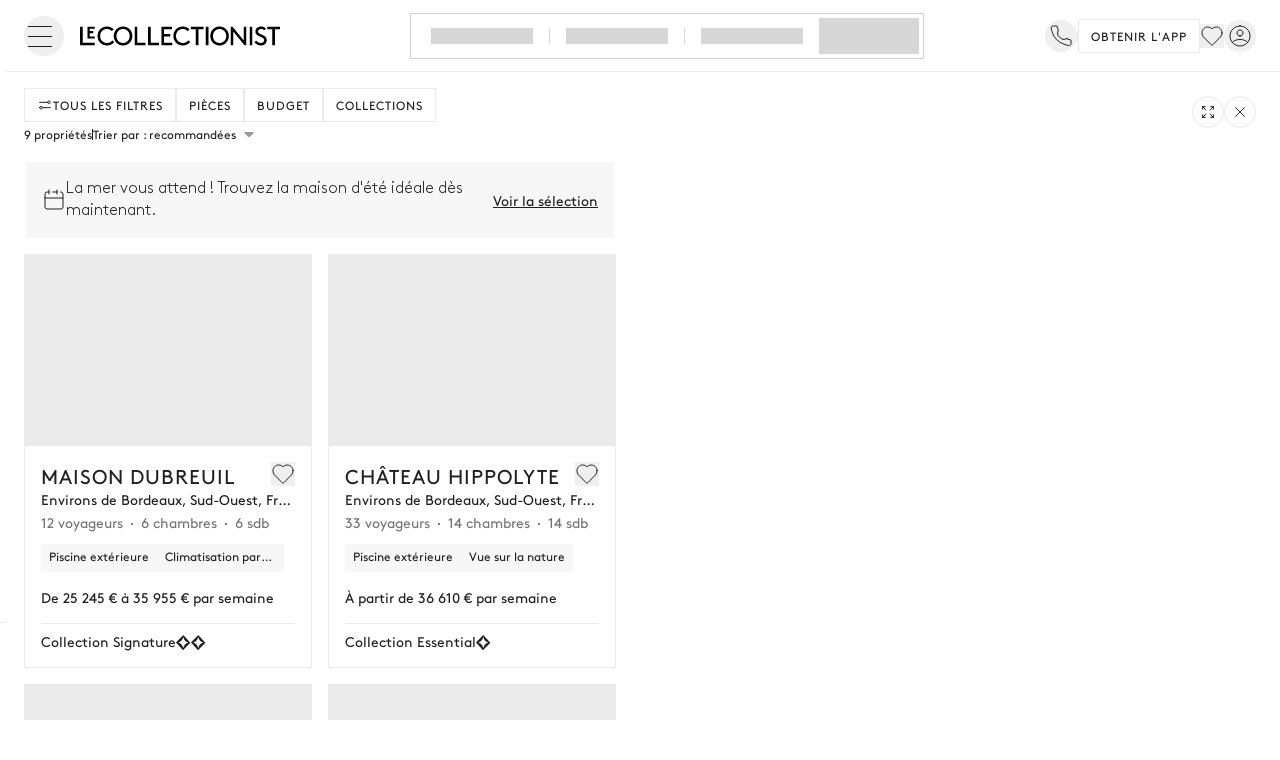

--- FILE ---
content_type: text/html;charset=utf-8
request_url: https://www.lecollectionist.com/fr/recherche?destinationId=62
body_size: 39820
content:
<!DOCTYPE html><html  lang="fr"><head><meta charset="utf-8"><meta name="viewport" content="width=device-width, initial-scale=1"><title>Nos villas et chalets de luxe - Le Collectionist</title><style>.page-enter-active,.page-leave-active{transition:all .4s}.page-enter-from,.page-leave-to{filter:blur(1rem);opacity:0}</style><style>.default-layout[data-v-1a17bf55]{display:flex;flex-direction:column;min-height:100vh}</style><style>.the-header .affix[data-v-972262e0]{top:calc(var(--header-height)*-1 - 3px);transition:top .5s ease-in-out}.the-header .affix-animate[data-v-972262e0]{top:0}</style><style>.header-burger[data-v-6681be97]{cursor:pointer;display:flex;height:1.25rem;position:relative;transition-duration:.5s;transition-property:all;transition-timing-function:cubic-bezier(.4,0,.2,1);width:1.5rem}[data-v-6681be97] .header-burger span{display:block;height:1px;left:0;position:absolute;transition-duration:.3s;transition-property:all;transition-timing-function:cubic-bezier(.4,0,.2,1);width:100%}[data-v-6681be97] .header-burger span:first-child{top:0}[data-v-6681be97] .header-burger span:nth-child(2){top:50%}[data-v-6681be97] .header-burger span:nth-child(3){top:100%}</style><style>.variant-alpha[data-v-c7cf2153]{background-color:#0f0f0fb3;--tw-text-opacity:1;color:rgb(255 255 255/var(--tw-text-opacity,1));--tw-backdrop-blur:blur(12px);-webkit-backdrop-filter:var(--tw-backdrop-blur) var(--tw-backdrop-brightness) var(--tw-backdrop-contrast) var(--tw-backdrop-grayscale) var(--tw-backdrop-hue-rotate) var(--tw-backdrop-invert) var(--tw-backdrop-opacity) var(--tw-backdrop-saturate) var(--tw-backdrop-sepia);backdrop-filter:var(--tw-backdrop-blur) var(--tw-backdrop-brightness) var(--tw-backdrop-contrast) var(--tw-backdrop-grayscale) var(--tw-backdrop-hue-rotate) var(--tw-backdrop-invert) var(--tw-backdrop-opacity) var(--tw-backdrop-saturate) var(--tw-backdrop-sepia)}@media(hover:hover)and (pointer:fine){.variant-alpha[data-v-c7cf2153]:hover{background-color:#0f0f0fcc}}.variant-alpha[data-v-c7cf2153]:focus-visible{outline-color:#0f0f0f}.variant-alpha[data-v-c7cf2153]:active{background-color:#0f0f0fe6}.variant-alpha[data-v-c7cf2153]:disabled{--tw-bg-opacity:1;background-color:rgb(234 234 234/var(--tw-bg-opacity,1));--tw-text-opacity:1;color:rgb(170 170 170/var(--tw-text-opacity,1))}.variant-outline-black[data-v-c7cf2153]{border-width:1px;--tw-border-opacity:1;border-color:rgb(32 32 32/var(--tw-border-opacity,1));--tw-bg-opacity:1;background-color:rgb(255 255 255/var(--tw-bg-opacity,1));--tw-text-opacity:1;color:rgb(32 32 32/var(--tw-text-opacity,1))}@media(hover:hover)and (pointer:fine){.variant-outline-black[data-v-c7cf2153]:hover{--tw-bg-opacity:1;background-color:rgb(247 247 247/var(--tw-bg-opacity,1))}}.variant-outline-black[data-v-c7cf2153]:focus-visible{outline-color:#202020}.variant-outline-black[data-v-c7cf2153]:active{--tw-bg-opacity:1;background-color:rgb(234 234 234/var(--tw-bg-opacity,1))}.variant-outline-black[data-v-c7cf2153]:disabled{--tw-border-opacity:1;border-color:rgb(234 234 234/var(--tw-border-opacity,1));--tw-bg-opacity:1;background-color:rgb(255 255 255/var(--tw-bg-opacity,1));--tw-text-opacity:1;color:rgb(170 170 170/var(--tw-text-opacity,1))}.variant-outline-grey[data-v-c7cf2153]{border-width:1px;--tw-border-opacity:1;border-color:rgb(234 234 234/var(--tw-border-opacity,1));--tw-bg-opacity:1;background-color:rgb(255 255 255/var(--tw-bg-opacity,1));--tw-text-opacity:1;color:rgb(32 32 32/var(--tw-text-opacity,1))}@media(hover:hover)and (pointer:fine){.variant-outline-grey[data-v-c7cf2153]:hover{--tw-bg-opacity:1;background-color:rgb(247 247 247/var(--tw-bg-opacity,1))}}.variant-outline-grey[data-v-c7cf2153]:focus-visible{outline-color:#202020}.variant-outline-grey[data-v-c7cf2153]:active{--tw-bg-opacity:1;background-color:rgb(234 234 234/var(--tw-bg-opacity,1))}.variant-outline-grey[data-v-c7cf2153]:disabled{--tw-border-opacity:1;background-color:transparent;border-color:rgb(234 234 234/var(--tw-border-opacity,1));--tw-text-opacity:1;color:rgb(170 170 170/var(--tw-text-opacity,1))}@media(hover:hover)and (pointer:fine){.variant-outline-grey[data-v-c7cf2153]:hover:disabled{background-color:transparent}}.variant-outline-grey[data-v-c7cf2153]:active:disabled{background-color:transparent}.variant-outline-white[data-v-c7cf2153]{border-width:1px;--tw-border-opacity:1;background-color:transparent;border-color:rgb(255 255 255/var(--tw-border-opacity,1));--tw-text-opacity:1;color:rgb(255 255 255/var(--tw-text-opacity,1))}@media(hover:hover)and (pointer:fine){.variant-outline-white[data-v-c7cf2153]:hover{background-color:#0f0f0f66}}.variant-outline-white[data-v-c7cf2153]:focus-visible{outline-color:#fff}.variant-outline-white[data-v-c7cf2153]:active{background-color:#0f0f0fcc}.variant-outline-white[data-v-c7cf2153]:disabled{--tw-border-opacity:1;border-color:rgb(76 76 76/var(--tw-border-opacity,1));--tw-text-opacity:1;color:rgb(170 170 170/var(--tw-text-opacity,1))}@media(hover:hover)and (pointer:fine){.variant-outline-white[data-v-c7cf2153]:hover:disabled{background-color:transparent}}.variant-outline-white[data-v-c7cf2153]:active:disabled{background-color:transparent}.variant-primary[data-v-c7cf2153]{--tw-bg-opacity:1;background-color:rgb(32 32 32/var(--tw-bg-opacity,1));--tw-text-opacity:1;color:rgb(255 255 255/var(--tw-text-opacity,1))}@media(hover:hover)and (pointer:fine){.variant-primary[data-v-c7cf2153]:hover{--tw-bg-opacity:1;background-color:rgb(15 15 15/var(--tw-bg-opacity,1))}}.variant-primary[data-v-c7cf2153]:focus-visible{outline-color:#0f0f0f}.variant-primary[data-v-c7cf2153]:active{--tw-bg-opacity:1;background-color:rgb(32 32 32/var(--tw-bg-opacity,1))}.variant-primary[data-v-c7cf2153]:disabled{--tw-bg-opacity:1;background-color:rgb(234 234 234/var(--tw-bg-opacity,1));--tw-text-opacity:1;color:rgb(170 170 170/var(--tw-text-opacity,1))}.variant-text-black[data-v-c7cf2153]{--tw-text-opacity:1;color:rgb(32 32 32/var(--tw-text-opacity,1))}@media(hover:hover)and (pointer:fine){.variant-text-black[data-v-c7cf2153]:hover{--tw-text-opacity:1;color:rgb(76 76 76/var(--tw-text-opacity,1))}}.variant-text-black[data-v-c7cf2153]:focus-visible{--tw-text-opacity:1;color:rgb(32 32 32/var(--tw-text-opacity,1))}.variant-text-black[data-v-c7cf2153]:active{--tw-text-opacity:1;color:rgb(117 117 117/var(--tw-text-opacity,1))}.variant-text-black[data-v-c7cf2153]:disabled{--tw-text-opacity:1;color:rgb(170 170 170/var(--tw-text-opacity,1))}.variant-text-white[data-v-c7cf2153]{--tw-text-opacity:1;color:rgb(255 255 255/var(--tw-text-opacity,1))}@media(hover:hover)and (pointer:fine){.variant-text-white[data-v-c7cf2153]:hover{color:#ffffffe6}}.variant-text-white[data-v-c7cf2153]:focus-visible{--tw-text-opacity:1;color:rgb(255 255 255/var(--tw-text-opacity,1))}.variant-text-white[data-v-c7cf2153]:active{color:#fff6}.variant-text-white[data-v-c7cf2153]:disabled{--tw-text-opacity:1;color:rgb(170 170 170/var(--tw-text-opacity,1))}.variant-inline-link[data-v-c7cf2153]{letter-spacing:0;text-transform:none;--tw-text-opacity:1;color:rgb(32 32 32/var(--tw-text-opacity,1));text-decoration-line:underline}@media(hover:hover)and (pointer:fine){.variant-inline-link[data-v-c7cf2153]:hover{--tw-text-opacity:1;color:rgb(76 76 76/var(--tw-text-opacity,1));text-decoration-line:underline}}.variant-inline-link[data-v-c7cf2153]:focus-visible{--tw-text-opacity:1;color:rgb(32 32 32/var(--tw-text-opacity,1))}.variant-inline-link[data-v-c7cf2153]:active{--tw-text-opacity:1;color:rgb(117 117 117/var(--tw-text-opacity,1))}.variant-inline-link[data-v-c7cf2153]:disabled{--tw-text-opacity:1;color:rgb(170 170 170/var(--tw-text-opacity,1))}.variant-inline-link[data-v-c7cf2153]{font:inherit}</style><style>.logo img{display:block;height:24px;min-width:188px;transition:filter .3s ease-in}.logo-white img{filter:invert(1);transition:filter .2s ease-in}</style><style>.empty-placeholder[data-v-b2814e0f]{align-items:center;aspect-ratio:1/1;display:flex;height:100%;justify-content:center;--tw-bg-opacity:1;background-color:rgb(247 247 247/var(--tw-bg-opacity,1));padding:.5rem}.empty-placeholder img[data-v-b2814e0f]{max-height:100px}</style><style>[data-v-213a5626] .lc-collapse-icon{height:1.5rem!important;width:1.5rem!important}.footer[data-v-213a5626]{contain-intrinsic-size:auto 1779px;content-visibility:auto}@media(min-width:576px){.footer[data-v-213a5626]{contain-intrinsic-size:auto 1665px}}@media(min-width:1170px){.footer[data-v-213a5626]{contain-intrinsic-size:auto 1242px}}</style><style>.base-input{align-items:center;border-width:1px;display:flex;height:51px;transition:border-color .15s ease-in-out,box-shadow .15s ease-in-out;width:100%;--tw-bg-opacity:1;background-clip:padding-box;background-color:rgb(255 255 255/var(--tw-bg-opacity,1));font-size:1rem;font-weight:400;line-height:140%;line-height:1.5;--tw-text-opacity:1;color:rgb(32 32 32/var(--tw-text-opacity,1))}.base-input:focus{--tw-border-opacity:1;border-color:rgb(247 247 247/var(--tw-border-opacity,1));--tw-bg-opacity:1;background-color:rgb(255 255 255/var(--tw-bg-opacity,1));--tw-text-opacity:1;color:rgb(32 32 32/var(--tw-text-opacity,1));--tw-shadow:0 0 0 1px #000;--tw-shadow-colored:0 0 0 1px var(--tw-shadow-color);box-shadow:var(--tw-ring-offset-shadow,0 0 #0000),var(--tw-ring-shadow,0 0 #0000),var(--tw-shadow);outline:2px solid transparent;outline-offset:2px}.base-input input{height:100%;padding:.375rem 1rem;width:100%;--tw-text-opacity:1;color:rgb(32 32 32/var(--tw-text-opacity,1))}.base-input input:focus{outline:2px solid transparent;outline-offset:2px}.base-input.base-input--focus{--tw-shadow:0 0 0 1px #000;--tw-shadow-colored:0 0 0 1px var(--tw-shadow-color);box-shadow:var(--tw-ring-offset-shadow,0 0 #0000),var(--tw-ring-shadow,0 0 #0000),var(--tw-shadow)}.base-input--prefix{padding-left:1rem;padding-right:.5rem}.base-input--prefix,.base-input--suffix{align-items:center;display:flex;flex:none;height:100%}.base-input--suffix{padding-left:.5rem;padding-right:1rem}.base-input--noBorder{border-style:none}.base-input--disabled,.base-input--disabled input{cursor:not-allowed;--tw-bg-opacity:1;background-color:rgb(234 234 234/var(--tw-bg-opacity,1));--tw-text-opacity:1;color:rgb(117 117 117/var(--tw-text-opacity,1))}.base-input--hasError-hasBorder{--tw-border-opacity:1;border-color:rgb(199 54 45/var(--tw-border-opacity,1))}.base-input--hasntError-hasBorder{--tw-border-opacity:1;border-color:rgb(234 234 234/var(--tw-border-opacity,1))}.base-input[disabled=disabled]{-webkit-text-fill-color:#eaeaea}.base-input input[type=number]::-webkit-inner-spin-button,.base-input input[type=number]::-webkit-outer-spin-button{-webkit-appearance:none;margin:0}</style><style>[data-v-0b25063a] .lc-collapse-icon{height:1.5rem!important;width:1.5rem!important}</style><style>.lc-collapse-content[data-v-39fdecda]{max-height:0;overflow:hidden;transition:max-height .75s ease-in-out}.lc-collapse-arrow[data-v-39fdecda]{align-items:center;display:flex;line-height:1;width:-moz-max-content;width:max-content}.lc-collapse-arrow[data-v-39fdecda]:focus{box-shadow:none}.lc-collapse-arrow .lc-collapse-icon[data-v-39fdecda]{display:block;height:10px;min-height:10px}.lc-collapse-arrow .lc-collapse-icon[data-v-39fdecda]:before{display:block;font-size:.75rem;height:10px}.lc-collapse-arrow--bottom .lc-collapse-icon[data-v-39fdecda]{transform:rotate(0)}.lc-collapse-arrow--bottom--active .lc-collapse-icon[data-v-39fdecda]{transform:rotate(-180deg)}.lc-collapse-arrow--right .lc-collapse-icon[data-v-39fdecda]{transform:rotate(-90deg)}.lc-collapse-arrow--right--active .lc-collapse-icon[data-v-39fdecda]{transform:rotate(0)}</style><style>.fade-enter-active[data-v-a58e6d6f],.fade-leave-active[data-v-a58e6d6f]{transition-duration:.3s;transition-property:opacity;transition-timing-function:cubic-bezier(.4,0,.2,1)}.fade-enter[data-v-a58e6d6f],.fade-leave-to[data-v-a58e6d6f]{opacity:0}</style><style>.inspiration-link[data-v-cd8127ff]{display:inline-block;font-size:.875rem;line-height:140%;line-height:1.5rem;padding-bottom:.375rem;padding-top:.375rem;position:relative;--tw-text-opacity:1;color:rgb(32 32 32/var(--tw-text-opacity,1))}.inspiration-link[data-v-cd8127ff]:after{bottom:.375rem;height:1px;left:0;position:absolute;transform-origin:bottom left;width:100%;--tw-scale-x:0;transform:translate(var(--tw-translate-x),var(--tw-translate-y)) rotate(var(--tw-rotate)) skew(var(--tw-skew-x)) skewY(var(--tw-skew-y)) scaleX(var(--tw-scale-x)) scaleY(var(--tw-scale-y));--tw-bg-opacity:1;background-color:rgb(76 76 76/var(--tw-bg-opacity,1));opacity:0;transition-duration:.5s;transition-property:all;transition-timing-function:cubic-bezier(.4,0,.2,1);transition-timing-function:cubic-bezier(0,0,.2,1);--tw-content:"";content:var(--tw-content)}@media(hover:hover)and (pointer:fine){.inspiration-link[data-v-cd8127ff]:hover{--tw-text-opacity:1;color:rgb(76 76 76/var(--tw-text-opacity,1));text-decoration-line:none}.inspiration-link[data-v-cd8127ff]:hover:after{--tw-scale-x:1;content:var(--tw-content);opacity:1;transform:translate(var(--tw-translate-x),var(--tw-translate-y)) rotate(var(--tw-rotate)) skew(var(--tw-skew-x)) skewY(var(--tw-skew-y)) scaleX(var(--tw-scale-x)) scaleY(var(--tw-scale-y))}}</style><style>[data-v-21fe1a0d] .multiselect{border-width:0;min-height:auto}@media(min-width:992px){[data-v-21fe1a0d] .multiselect-wrapper{justify-content:normal}}[data-v-21fe1a0d] .multiselect-placeholder,[data-v-21fe1a0d] .multiselect-single-label{padding-left:.5rem;padding-right:.5rem;position:static}[data-v-21fe1a0d] .multiselect-caret{margin:0}</style><style>body .multiselect{height:var(--f7705f60);--ms-radius:0;--ms-tag-radius:0;--ms-tag-remove-radius:0;--ms-dropdown-radius:0;--tw-border-opacity:1;background-color:transparent;border-color:rgb(202 202 202/var(--tw-border-opacity,1))}.multiselect-wrapper{height:100%}:root{--ms-max-height:15rem;--ms-tag-bg:#202020;--ms-option-bg-selected:#202020;--ms-option-bg-selected-pointed:#202020;--ms-ring-color:#dbbc8f40}.vti__dropdown:hover{background:transparent}</style><style>.search__house-card[data-v-9b15d8ed]{display:block;height:100%;--tw-bg-opacity:1;background-color:rgb(255 255 255/var(--tw-bg-opacity,1));--tw-text-opacity:1;color:rgb(32 32 32/var(--tw-text-opacity,1))}@media(hover:hover)and (pointer:fine){.search__house-card[data-v-9b15d8ed]:hover{text-decoration-line:none;--tw-shadow:0 2px 36px 0 hsla(0,0%,79%,.5);--tw-shadow-colored:0 2px 36px 0 var(--tw-shadow-color);box-shadow:var(--tw-ring-offset-shadow,0 0 #0000),var(--tw-ring-shadow,0 0 #0000),var(--tw-shadow)}}@media(min-width:768px){.search__house-card[data-v-9b15d8ed]{border-width:1px;--tw-border-opacity:1;border-color:rgb(234 234 234/var(--tw-border-opacity,1))}}</style><style>@keyframes clicked-c61d3ac1{0%{transform:scale(1.16);fill:#4c4c4c;color:#4c4c4c}to{transform:scale(1);fill:#757575;color:#757575}}</style><style>.vertical .schedule_text[data-v-71bd2860]{gap:1rem}.vertical h2[data-v-71bd2860]{font-size:1.5rem;line-height:140%}@media(min-width:576px){.horizontal[data-v-71bd2860]{align-items:center;flex-direction:row}}.horizontal .schedule_text[data-v-71bd2860]{flex-grow:1}@media(min-width:576px){.horizontal .schedule_text[data-v-71bd2860]{gap:.25rem}}.horizontal .schedule_text h2[data-v-71bd2860]{font-size:1.25rem;line-height:140%}.horizontal .schedule_text p[data-v-71bd2860]{font-size:.75rem;line-height:140%}@media(min-width:576px){.horizontal .lc-btn--md[data-v-71bd2860]{padding-left:1rem;padding-right:1rem}}</style><style>@media(min-width:992px){[data-v-9a1d9ed6] .waiting-list-form{display:flex;width:100%}[data-v-9a1d9ed6] .waiting-list-form>div:first-child{width:100%}[data-v-9a1d9ed6] .container-button-class{flex:none;margin-top:0}[data-v-9a1d9ed6] .base-form-button{font-size:.875rem;height:51px;line-height:140%;margin-left:-.5rem}}</style><style>.base-form-label{display:block}.base-form--error{font-size:.75rem;line-height:140%;--tw-text-opacity:1;color:rgb(199 54 45/var(--tw-text-opacity,1))}.base-field-info+.base-form--error{margin-top:.5rem}.base-form--hasError{--tw-border-opacity:1;border-color:rgb(199 54 45/var(--tw-border-opacity,1))}.base-form-wrapper-button{display:flex;flex-direction:column}@media(min-width:768px){.base-form-wrapper-button{flex-direction:row}}.base-form-wrapper-button-fixed{bottom:0;position:fixed;z-index:2147483648;--tw-bg-opacity:1;background-color:rgb(255 255 255/var(--tw-bg-opacity,1));padding-bottom:1rem;padding-top:1rem}@media(min-width:768px){.base-form-wrapper-button-fixed{justify-content:flex-end}}</style><style>.house-reviews-global__slider .swiper-wrapper{padding-bottom:.875rem}.house-reviews-global__slider .swiper-pagination{align-items:center;display:flex;margin-left:1.5rem;margin-right:1.5rem;position:static;width:auto!important}.house-reviews-global__slider .swiper-pagination-bullet{border-width:1px;height:5px;width:5px;--tw-border-opacity:1;border-color:rgb(76 76 76/var(--tw-border-opacity,1))}.house-reviews-global__slider .swiper-pagination-bullet-active{border-width:0;height:8px;width:8px;--tw-bg-opacity:1;background-color:rgb(76 76 76/var(--tw-bg-opacity,1))}</style><style>.swiper-pagination.pagination-v2{align-items:center;display:flex;margin-left:1.5rem;margin-right:1.5rem;position:static;width:auto!important}.swiper-pagination.pagination-v2 .swiper-pagination-bullet{border-width:1px;height:5px;width:5px;--tw-border-opacity:1;border-color:rgb(76 76 76/var(--tw-border-opacity,1))}.swiper-pagination.pagination-v2 .swiper-pagination-bullet-active{border-width:0;height:8px;width:8px;--tw-bg-opacity:1;background-color:rgb(76 76 76/var(--tw-bg-opacity,1))}</style><style>[data-v-65753c5d] .search-popup-mapbox .mapboxgl-popup-content{font-family:Brown,sans-serif;padding:0}[data-v-65753c5d] .search-popup-mapbox .mapboxgl-popup-tip{display:none}@media screen and (max-width:767px){[data-v-65753c5d] .search-popup-mapbox.mapboxgl-popup{bottom:1rem;display:block;left:1rem;right:1rem;top:auto;transform:none!important;z-index:10}}[data-v-65753c5d] .hidden-zoom .mapboxgl-ctrl-group{display:none}[data-v-65753c5d] .mapboxgl-ctrl-logo{display:none!important}</style><style>.base-form-tick:checked{background-image:url("data:image/svg+xml;charset=utf-8,%3Csvg xmlns='http://www.w3.org/2000/svg' fill='%23fff' viewBox='0 0 16 16'%3E%3Cpath d='M5.707 7.293a1 1 0 0 0-1.414 1.414l2 2a1 1 0 0 0 1.414 0l4-4a1 1 0 0 0-1.414-1.414L7 8.586z'/%3E%3C/svg%3E");background-position:50%;background-repeat:no-repeat;background-size:120% 120%;border-color:transparent}.base-checkbox-label{align-items:center;cursor:pointer;display:inline-flex;justify-content:flex-start;margin-right:1.75rem}.base-checkbox{-webkit-appearance:none;-moz-appearance:none;appearance:none;border-width:1px;cursor:pointer;height:1.25rem;margin-right:.5rem;width:1.25rem}.base-checkbox:focus{outline:2px solid transparent;outline-offset:2px}.base-checkbox{min-height:1.25rem;min-width:1.25rem}.base-checkbox-primary{--tw-border-opacity:1;border-color:rgb(202 202 202/var(--tw-border-opacity,1))}.base-checkbox-primary:checked{--tw-border-opacity:1;border-color:rgb(32 32 32/var(--tw-border-opacity,1));--tw-bg-opacity:1;background-color:rgb(32 32 32/var(--tw-bg-opacity,1))}.base-checkbox-secondary{--tw-border-opacity:1;border-color:rgb(202 202 202/var(--tw-border-opacity,1))}.base-checkbox-secondary:checked{--tw-border-opacity:1;border-color:rgb(170 170 170/var(--tw-border-opacity,1));--tw-bg-opacity:1;background-color:rgb(170 170 170/var(--tw-bg-opacity,1))}.base-checkbox-label--disabled{cursor:not-allowed;--tw-text-opacity:1;color:rgb(117 117 117/var(--tw-text-opacity,1))}.base-checkbox:disabled{cursor:not-allowed;--tw-bg-opacity:1;background-color:rgb(234 234 234/var(--tw-bg-opacity,1))}.base-checkbox:hover:disabled{--tw-bg-opacity:1;background-color:rgb(234 234 234/var(--tw-bg-opacity,1))}.base-checkbox-label--vertical{margin-bottom:.5rem;margin-right:0}.base-checkbox-layout--vertical{display:flex;flex-direction:column}</style><style>.base-input-number{border-width:1px;display:block;height:2.25rem;margin-left:.5rem;margin-right:.5rem;transition:border-color .15s ease-in-out,box-shadow .15s ease-in-out;width:2.25rem;--tw-bg-opacity:1;background-clip:padding-box;background-color:rgb(255 255 255/var(--tw-bg-opacity,1));font-size:1rem;font-weight:400;line-height:140%;line-height:1.5;padding-bottom:.375rem;padding-top:.375rem;text-align:center;--tw-text-opacity:1;color:rgb(32 32 32/var(--tw-text-opacity,1))}.base-input-number:focus{--tw-border-opacity:1;border-color:rgb(247 247 247/var(--tw-border-opacity,1));--tw-bg-opacity:1;background-color:rgb(255 255 255/var(--tw-bg-opacity,1));--tw-text-opacity:1;color:rgb(32 32 32/var(--tw-text-opacity,1));--tw-shadow:0 0 0 1px #000;--tw-shadow-colored:0 0 0 1px var(--tw-shadow-color);box-shadow:var(--tw-ring-offset-shadow,0 0 #0000),var(--tw-ring-shadow,0 0 #0000),var(--tw-shadow);outline:2px solid transparent;outline-offset:2px}.base-input-number--noBorder{border-style:none}.base-input-number--disabled{cursor:not-allowed;--tw-bg-opacity:1;background-color:rgb(234 234 234/var(--tw-bg-opacity,1));--tw-text-opacity:1;color:rgb(117 117 117/var(--tw-text-opacity,1))}.base-input-number--hasError-hasBorder{--tw-border-opacity:1;border-color:rgb(199 54 45/var(--tw-border-opacity,1))}.base-input-number--hasntError-hasBorder{--tw-border-opacity:1;border-color:rgb(234 234 234/var(--tw-border-opacity,1))}.base-input-number[disabled=disabled]{-webkit-text-fill-color:#aaa}</style><style>.override-input-number label{font-weight:400}</style><style>.lc-loader[data-v-3e64242b]{display:inline-block;height:1.5rem;margin-bottom:2rem;margin-top:2rem;position:relative;vertical-align:middle;width:1.5rem}.lc-loader__spin[data-v-3e64242b]{animation:spinBaseButton-3e64242b 1s linear infinite;border:.3rem solid #dae6e6;border-radius:9999px;border-top-color:#448084;height:1.5rem;inset:50%;position:absolute;transform:rotate(0);width:1.5rem}@keyframes spinBaseButton-3e64242b{0%{transform:translate(-50%,-50%) rotate(0)}to{transform:translate(-50%,-50%) rotate(1turn)}}</style><style>@keyframes baseModalFadeIn{0%{opacity:0}to{opacity:100%}}@keyframes baseModalFadeInTop{0%{opacity:0;transform:translateY(100%)}to{opacity:100%;transform:translateY(0)}}@keyframes baseModalFadeInBottom{0%{opacity:0;transform:translateY(-100%)}to{opacity:100%;transform:translateY(0)}}</style><link rel="stylesheet" href="/_nuxt/entry.Bd_crxJN.css" crossorigin><link rel="stylesheet" href="/_nuxt/ClientLayoutV2.D4tyOKoi.css" crossorigin><link rel="stylesheet" href="/_nuxt/BaseButton.D7-fM34E.css" crossorigin><link rel="stylesheet" href="/_nuxt/BaseInput.PL5ldtHh.css" crossorigin><link rel="stylesheet" href="/_nuxt/Calendar.BaWmKAM6.css" crossorigin><link rel="stylesheet" href="/_nuxt/BaseNuxtImg.axtTAuuX.css" crossorigin><link rel="stylesheet" href="/_nuxt/useSearchInitStates.B66nGY9w.css" crossorigin><link rel="stylesheet" href="/_nuxt/WishlistToggle.DRPMRDDy.css" crossorigin><link rel="stylesheet" href="/_nuxt/SearchHouseCard.C9siV2fh.css" crossorigin><link rel="stylesheet" href="/_nuxt/BaseVirtualCarousel.Di3rxt8Z.css" crossorigin><link rel="stylesheet" href="/_nuxt/use-buttons.DTAYzitv.css" crossorigin><link rel="stylesheet" href="/_nuxt/BaseVirtualCarouselPaginationV2.B3udcVK5.css" crossorigin><link rel="preload" href="/fonts/ayer/Ayer-Medium.woff2" as="font" type="font/woff2" crossorigin="anonymous"><link rel="preload" href="/fonts/brown/Brown-Light.woff2" as="font" type="font/woff2" crossorigin="anonymous"><link rel="preload" href="/fonts/brown/Brown-Regular.woff2" as="font" type="font/woff2" crossorigin="anonymous"><link rel="preload" href="/fonts/gtalpina/GTAlpina-Light.woff2" as="font" type="font/woff2" crossorigin="anonymous"><script type="module" src="/_nuxt/DWT3180d.js" crossorigin></script><link rel="manifest" href="/manifest.json"><link rel="apple-touch-icon" type="image/x-icon" sizes="180x180" href="/apple-touch-icon.png"><link rel="icon" type="image/png" sizes="16x16" href="/favicon-light-16x16.png?v=1" media="(prefers-color-scheme: light)"><link rel="icon" type="image/png" sizes="16x16" href="/favicon-dark-16x16.png?v=1" media="(prefers-color-scheme: dark)"><link rel="icon" type="image/png" href="/favicon-light-32x32.png?v=1" sizes="32x32" media="(prefers-color-scheme: light)"><link rel="icon" type="image/png" href="/favicon-dark-32x32.png?v=1" sizes="32x32" media="(prefers-color-scheme: dark)"><meta content="IE=edge,chrome=1" http-equiv="X-UA-Compatible"><meta name="description" content="Retrouvez l'ensemble de nos villas et propriétés de luxe, situées dans les plus belles destinations et accompagnées de nos services Conciergerie."><meta name="theme-color" content="#202020"><script type="application/ld+json">{"@context":"https://schema.org","@graph":[{"@type":"Organization","@id":"https://www.lecollectionist.com/fr#organization","name":"Le Collectionist","url":"https://www.lecollectionist.com/fr","logo":"https://cdn.lecollectionist.com/__collectionist__/production/assets/images/lc-logo.svg","foundingDate":"2014","address":{"@type":"PostalAddress","streetAddress":"65 Rue de la Victoire","addressLocality":"Paris","postalCode":"75009","addressCountry":"FR"},"telephone":"+33 1 73 03 02 02","contactPoint":[{"@type":"ContactPoint","telephone":"+33 1 73 03 02 02","contactType":"customer service","areaServed":"Worldwide","availableLanguage":["French","English"],"email":"contact@lecollectionist.com"},{"@type":"ContactPoint","telephone":"+33 1 73 03 02 02","contactType":"sales","areaServed":"Worldwide","availableLanguage":["French","English"]}],"award":["Condé Nast Traveller Readers’ Choice Awards 2024","B-Corporation Certification 2022"],"sameAs":["https://www.facebook.com/lecollectionist","https://www.instagram.com/lecollectionist","https://www.linkedin.com/company/le-collectionist","https://www.youtube.com/channel/UCiED1oKWDWR2JDusPRkonuw"]}]}</script><meta hid="og:url" property="og:url" content="https://www.lecollectionist.com/fr/recherche"><meta hid="og:description" property="og:description" content="Retrouvez l'ensemble de nos villas et propriétés de luxe, situées dans les plus belles destinations et accompagnées de nos services Conciergerie."><meta hid="og:site_name" property="og:site_name" content="Le Collectionist"><meta hid="og:title" property="og:title" content="Nos villas et chalets de luxe"><meta hid="og:type" property="og:type" content="website"><meta hid="og:image" property="og:image" content="https://cdn.lecollectionist.com/lc//production/uploads/photos/31288/CET_ViewB15.JPG?q=50&func=crop&w=600&h=315"><meta hid="og:image:height" property="og:image:height" content="315"><meta hid="og:image:width" property="og:image:width" content="600"><meta hid="twitter:description" property="twitter:description" content="Retrouvez l'ensemble de nos villas et propriétés de luxe, situées dans les plus belles destinations et accompagnées de nos services Conciergerie."><meta hid="twitter:site" property="twitter:site" content="@lecollectionist"><meta hid="twitter:title" property="twitter:title" content="Nos villas et chalets de luxe"><meta hid="twitter:card" property="twitter:card" content="summary_large_image"><meta hid="twitter:image" property="twitter:image" content="https://cdn.lecollectionist.com/lc//production/uploads/photos/31288/CET_ViewB15.JPG?q=50&func=crop&w=600&h=315"><meta hid="twitter:image:height" property="twitter:image:height" content="315"><meta hid="twitter:image:width" property="twitter:image:width" content="600"><meta hid="robots" name="robots" content="noindex"><script type="application/ld+json">{"@context":"https://schema.org","@graph":[{"@type":"ContactPoint","areaServed":"FR","availableLanguage":["French","English"],"contactType":"customer support","email":"contact+site@lecollectionist.com","telephone":"+33 1 73 03 02 02","url":"https://www.lecollectionist.com/fr/contact"},{"@type":"Organization","name":"Le Collectionist","url":"https://www.lecollectionist.com","logo":"https://cdn.lecollectionist.com/__collectionist__/production/assets/images/lc-logo.svg","sameAs":["https://www.facebook.com/lecollectionist","https://www.instagram.com/lecollectionist","https://www.linkedin.com/company/le-collectionist"]},{"@type":"Service","areaServed":{"@type":"Place","name":"France"},"availableChannel":{"@type":"ContactPoint","areaServed":"FR","availableLanguage":["French","English"],"contactType":"customer support","email":"contact+site@lecollectionist.com","telephone":"+33 1 73 03 02 02","url":"https://www.lecollectionist.com/fr/contact"},"name":"Réserver vos vacances","provider":{"@type":"Organization","name":"Le Collectionist","url":"https://www.lecollectionist.com","logo":"https://cdn.lecollectionist.com/__collectionist__/production/assets/images/lc-logo.svg","sameAs":["https://www.facebook.com/lecollectionist","https://www.instagram.com/lecollectionist","https://www.linkedin.com/company/le-collectionist"]}},{"@type":"Service","areaServed":{"@type":"Place","name":"France"},"availableChannel":{"@type":"ContactPoint","areaServed":"FR","availableLanguage":["French","English"],"contactType":"customer support","email":"contact+site@lecollectionist.com","telephone":"+33 1 73 03 02 02","url":"https://www.lecollectionist.com/fr/contact"},"name":"Lire le magazine","provider":{"@type":"Organization","name":"Le Collectionist","url":"https://www.lecollectionist.com","logo":"https://cdn.lecollectionist.com/__collectionist__/production/assets/images/lc-logo.svg","sameAs":["https://www.facebook.com/lecollectionist","https://www.instagram.com/lecollectionist","https://www.linkedin.com/company/le-collectionist"]}},{"@type":"Service","areaServed":{"@type":"Place","name":"France"},"availableChannel":{"@type":"ContactPoint","areaServed":"FR","availableLanguage":["French","English"],"contactType":"customer support","email":"contact+site@lecollectionist.com","telephone":"+33 1 73 03 02 02","url":"https://www.lecollectionist.com/fr/contact"},"name":"Rencontrer votre concierge","provider":{"@type":"Organization","name":"Le Collectionist","url":"https://www.lecollectionist.com","logo":"https://cdn.lecollectionist.com/__collectionist__/production/assets/images/lc-logo.svg","sameAs":["https://www.facebook.com/lecollectionist","https://www.instagram.com/lecollectionist","https://www.linkedin.com/company/le-collectionist"]}},{"@type":"Service","areaServed":{"@type":"Place","name":"France"},"availableChannel":{"@type":"ContactPoint","areaServed":"FR","availableLanguage":["French","English"],"contactType":"customer support","email":"contact+site@lecollectionist.com","telephone":"+33 1 73 03 02 02","url":"https://www.lecollectionist.com/fr/contact"},"name":"Partenaires de voyage","provider":{"@type":"Organization","name":"Le Collectionist","url":"https://www.lecollectionist.com","logo":"https://cdn.lecollectionist.com/__collectionist__/production/assets/images/lc-logo.svg","sameAs":["https://www.facebook.com/lecollectionist","https://www.instagram.com/lecollectionist","https://www.linkedin.com/company/le-collectionist"]}},{"@type":"Service","areaServed":{"@type":"Place","name":"France"},"availableChannel":{"@type":"ContactPoint","areaServed":"FR","availableLanguage":["French","English"],"contactType":"customer support","email":"contact+site@lecollectionist.com","telephone":"+33 1 73 03 02 02","url":"https://www.lecollectionist.com/fr/contact"},"name":"Achetez une maison","provider":{"@type":"Organization","name":"Le Collectionist","url":"https://www.lecollectionist.com","logo":"https://cdn.lecollectionist.com/__collectionist__/production/assets/images/lc-logo.svg","sameAs":["https://www.facebook.com/lecollectionist","https://www.instagram.com/lecollectionist","https://www.linkedin.com/company/le-collectionist"]}}]}</script><link rel="canonical" href="https://www.lecollectionist.com/fr/recherche"><link rel="alternate" href="https://www.lecollectionist.com/fr/recherche" hreflang="fr" data-hid="alternate-fr"><link rel="alternate" href="https://www.lecollectionist.com/en/search" hreflang="en" data-hid="alternate-en"><link rel="alternate" href="https://www.lecollectionist.com/en/search" hreflang="x-default" data-hid="alternate-default"></head><body><!--teleport start anchor--><!--teleport anchor--><div id="__nuxt"><div><div class="nuxt-loading-indicator" style="position:fixed;top:0;right:0;left:0;pointer-events:none;width:auto;height:3px;opacity:0;background:#202020;background-size:0% auto;transform:scaleX(0%);transform-origin:left;transition:transform 0.1s, height 0.4s, opacity 0.4s;z-index:999999;"></div><div class="default-layout" style="--header-height:72px;" data-v-1a17bf55><header class="the-header z-fixed h-[72px] sticky top-0" data-v-1a17bf55 data-v-972262e0><div class="h-[72px] bg-white md:border-b md:border-grey-200 flex items-center justify-between p-4 transition-[top,background-color] lg:px-6" data-v-972262e0><div class="flex items-center" data-v-972262e0><button class="relative inline-flex items-center justify-center outline-none focus-visible:outline-2 focus-visible:outline-offset-2 disabled:cursor-not-allowed size-10 variant-text-white rounded-full mr-2 !py-2 !pr-2" aria-label="Fermer" type="button" data-testid="the-header-burger" data-v-972262e0 data-v-6681be97 data-v-c7cf2153><!--[--><span class="header-burger" data-v-6681be97><!--[--><span class="bg-grey-700" data-v-6681be97></span><span class="bg-grey-700" data-v-6681be97></span><span class="bg-grey-700" data-v-6681be97></span><span class="bg-grey-700" data-v-6681be97></span><!--]--></span><!--]--><!----></button><div class="logo" data-v-972262e0><a data-testid="header-logo-link" href="/fr"><img onerror="this.setAttribute(&#39;data-error&#39;, 1)" width="216" height="35" alt="Le Collectionist Location Villa de Luxe Logo" loading="lazy" data-nuxt-img srcset="https://cdn.lecollectionist.com/__collectionist__/production/assets/images/lc-logo.svg?width=216&amp;height=35&amp;q=50 1x, https://cdn.lecollectionist.com/__collectionist__/production/assets/images/lc-logo.svg?width=432&amp;height=70&amp;q=50 2x" class="size-full object-cover" src="https://cdn.lecollectionist.com/__collectionist__/production/assets/images/lc-logo.svg?width=216&amp;height=35&amp;q=50" data-v-b2814e0f></a></div></div><!--[--><div class="hidden animate-pulse items-center justify-between border border-grey-300 p-1 sm:flex sm:h-[46px] sm:w-[514px]" data-v-972262e0><div class="flex grow items-center px-4"><div class="h-4 w-1/3 animate-pulse bg-grey-300"></div><div class="mx-4 h-4 animate-pulse border-r border-grey-300"></div><div class="h-4 w-1/3 animate-pulse bg-grey-300"></div><div class="mx-4 h-4 animate-pulse border-r border-grey-300"></div><div class="h-4 w-1/3 animate-pulse bg-grey-300"></div></div><div class="h-full w-[100px] flex-none animate-pulse bg-grey-300"></div></div><!--]--><div data-v-972262e0><nav data-v-972262e0><ul class="m-0 flex items-center gap-4" data-v-972262e0><li class="hidden lg:block" data-v-972262e0><div class="group relative" data-v-972262e0><button class="relative inline-flex items-center justify-center outline-none focus-visible:outline-2 focus-visible:outline-offset-2 disabled:cursor-not-allowed size-8 variant-text-black rounded-full relative block" type="button" data-v-c7cf2153><!--[--><svg class="icon-transition stroke-1 group-hover:stroke-[1.5] text^-grey-700" style="width:1.5rem;height:1.5rem;" stroke-width="1" fill="none" stroke-linecap="round" stroke-linejoin="round" stroke="currentColor" viewbox="0 0 24 24"><!--[--><path d="M18.1183 14.702L14.0001 15.5C11.2184 14.1038 9.50009 12.5 8.50009 10L9.27004 5.8699L7.81461 2L4.06369 2C2.93614 2 2.04823 2.93178 2.21663 4.04668C2.63704 6.83 3.87662 11.8765 7.50009 15.5C11.3053 19.3052 16.7858 20.9564 19.8021 21.6127C20.9669 21.8662 22.0001 20.9575 22.0001 19.7655L22.0001 16.1812L18.1183 14.702Z"></path><!--]--></svg><span class="absolute -bottom-2 hidden h-1 w-6 border-b group-hover:block border-grey-700"></span><!--]--><!----></button><div class="absolute right-0 z-fixed hidden group-hover:block"><div class="mt-5 flex w-max flex-col gap-4 p-6 shadow-normal bg-white"><div class="flex items-center gap-4 text-left text-grey-700"><svg class="flex-none" style="width:1.5rem;height:1.5rem;" stroke-width="1" fill="none" stroke-linecap="round" stroke-linejoin="round" stroke="currentColor" viewbox="0 0 24 24"><!--[--><path d="M18.1183 14.702L14.0001 15.5C11.2184 14.1038 9.50009 12.5 8.50009 10L9.27004 5.8699L7.81461 2L4.06369 2C2.93614 2 2.04823 2.93178 2.21663 4.04668C2.63704 6.83 3.87662 11.8765 7.50009 15.5C11.3053 19.3052 16.7858 20.9564 19.8021 21.6127C20.9669 21.8662 22.0001 20.9575 22.0001 19.7655L22.0001 16.1812L18.1183 14.702Z"></path><!--]--></svg><div class="the-header-phone-schedule m-0 text-md leading-5" data-testid="the-header-phone-schedule"><div class="flex items-center gap-1"><a href="tel:+33 1 73 03 02 02" rel="noopener noreferrer" viewtransition="false" class="relative inline-flex items-center justify-center outline-none focus-visible:outline-2 focus-visible:outline-offset-2 disabled:cursor-not-allowed text-md gap-2 variant-text-black font-sansSerif uppercase tracking-[1px] no-underline hover:no-underline !text-md !leading-5 !underline" data-v-c7cf2153><!--[-->+33 1 73 03 02 02<!--]--><!----></a> - <span class="block"><!--[-->Fermé actuellement<!--]--></span></div><div>Lun. au sam. de 08h30 à 17h30 (heure locale)</div><!----></div></div><div class="flex items-center gap-4 text-left text-grey-700"><svg class="flex-none" style="width:1.5rem;height:1.5rem;" stroke-width="1" fill="none" stroke-linecap="round" stroke-linejoin="round" stroke="currentColor" viewbox="0 0 24 24"><!--[--><path d="M7 9L12 12.5L17 9 M2 17V7C2 5.89543 2.89543 5 4 5H20C21.1046 5 22 5.89543 22 7V17C22 18.1046 21.1046 19 20 19H4C2.89543 19 2 18.1046 2 17Z"></path><!--]--></svg><span class="text-md" data-testid="the-header-phone-contact">Ou contactez-nous à tout moment via ce <!--[--><a href="/fr/contact" class="underline text-grey-700">formulaire</a><!--]--></span></div></div></div></div></li><li class="hidden h-3 border-l border-grey-200 lg:block" data-v-972262e0></li><li class="hidden lg:block" data-v-972262e0><div class="relative" data-v-972262e0><button class="relative inline-flex items-center justify-center outline-none focus-visible:outline-2 focus-visible:outline-offset-2 disabled:cursor-not-allowed px-3 py-2 text-sm gap-1 variant-outline-grey font-sansSerif uppercase tracking-[1px] no-underline hover:no-underline" type="button" data-v-c7cf2153><!--[-->Obtenir l&#39;app<!--]--><!----></button><!----></div></li><li class="md:hidden" data-v-972262e0><button class="relative inline-flex items-center justify-center outline-none focus-visible:outline-2 focus-visible:outline-offset-2 disabled:cursor-not-allowed size-8 variant-text-black rounded-full block" type="button" data-v-972262e0 data-v-c7cf2153><!--[--><svg class="icon-transition text-grey-700" style="width:1.5rem;height:1.5rem;" stroke-width="1" fill="none" stroke-linecap="round" stroke-linejoin="round" stroke="currentColor" viewbox="0 0 24 24" data-v-972262e0><!--[--><path d="M17 17L21 21"></path><path d="M3 11C3 15.4183 6.58172 19 11 19C13.213 19 15.2161 18.1015 16.6644 16.6493C18.1077 15.2022 19 13.2053 19 11C19 6.58172 15.4183 3 11 3C6.58172 3 3 6.58172 3 11Z"></path><!--]--></svg><!--]--><!----></button></li><li data-v-972262e0><button class="relative inline-flex items-center justify-center outline-none focus-visible:outline-2 focus-visible:outline-offset-2 disabled:cursor-not-allowed text-md gap-2 variant-text-black font-sansSerif uppercase tracking-[1px] no-underline hover:no-underline group relative !block" aria-label="Mes coups de cœur" type="button" id="header-wishlist" role="menu" data-v-972262e0 data-v-c7cf2153><!--[--><svg class="text-grey-700 stroke-1 transition  ease-in-out duration-200 fill-transparent group-hover:stroke-[1.5]" style="width:1.5rem;height:1.5rem;" stroke-width="1" fill="none" stroke-linecap="round" stroke-linejoin="round" stroke="currentColor" viewbox="0 0 24 24"><!--[--><path d="M22 8.86222C22 10.4087 21.4062 11.8941 20.3458 12.9929C17.9049 15.523 15.5374 18.1613 13.0053 20.5997C12.4249 21.1505 11.5042 21.1304 10.9488 20.5547L3.65376 12.9929C1.44875 10.7072 1.44875 7.01723 3.65376 4.73157C5.88044 2.42345 9.50794 2.42345 11.7346 4.73157L11.9998 5.00642L12.2648 4.73173C13.3324 3.6245 14.7864 3 16.3053 3C17.8242 3 19.2781 3.62444 20.3458 4.73157C21.4063 5.83045 22 7.31577 22 8.86222Z"></path><!--]--></svg><!----><span class="absolute -bottom-2 hidden h-1 w-6 border-b group-hover:block border-grey-700"></span><!--]--><!----></button></li><li data-v-972262e0><div class="group relative" data-v-972262e0><button class="relative inline-flex items-center justify-center outline-none focus-visible:outline-2 focus-visible:outline-offset-2 disabled:cursor-not-allowed size-8 variant-text-black rounded-full relative block" type="button" data-v-c7cf2153><!--[--><svg class="icon-transition stroke-1 group-hover:stroke-[1.5] text-grey-700" style="width:1.5rem;height:1.5rem;" stroke-width="1" fill="none" stroke-linecap="round" stroke-linejoin="round" stroke="currentColor" viewbox="0 0 24 24"><!--[--><path d="M12 2C6.47715 2 2 6.47715 2 12C2 17.5228 6.47715 22 12 22C17.5228 22 22 17.5228 22 12C22 6.47715 17.5228 2 12 2Z M4.27148 18.3457C4.27148 18.3457 6.50051 15.5 12.0005 15.5C17.5005 15.5 19.7295 18.3457 19.7295 18.3457 M12 12C13.6569 12 15 10.6569 15 9C15 7.34315 13.6569 6 12 6C10.3431 6 9 7.34315 9 9C9 10.6569 10.3431 12 12 12Z"></path><!--]--></svg><span class="absolute -bottom-2 hidden h-1 w-6 border-b group-hover:block border-grey-700"></span><!--]--><!----></button><div class="absolute right-0 z-fixed hidden group-hover:block"><div class="mt-5 flex w-[246px] flex-col gap-6 p-6 shadow-normal bg-white"><a href="/fr/connexion" class="flex items-center gap-2 text-md text-grey-700"><svg class="icon-transition text-grey-700" style="width:1.5rem;height:1.5rem;" stroke-width="1" fill="none" stroke-linecap="round" stroke-linejoin="round" stroke="currentColor" viewbox="0 0 24 24"><!--[--><path d="M5 20V19C5 15.134 8.13401 12 12 12V12C15.866 12 19 15.134 19 19V20"></path><path d="M12 12C14.2091 12 16 10.2091 16 8C16 5.79086 14.2091 4 12 4C9.79086 4 8 5.79086 8 8C8 10.2091 9.79086 12 12 12Z"></path><!--]--></svg> Connexion ou inscription</a><div class="border-t border-grey-200"></div><a href="/fr/connexion" class="flex items-center gap-2 text-md text-grey-700"><svg class="icon-transition text-grey-700" style="width:1.5rem;height:1.5rem;" stroke-width="1" fill="none" stroke-linecap="round" stroke-linejoin="round" stroke="currentColor" viewbox="0 0 24 24"><!--[--><path d="M8 7H4C2.89543 7 2 7.89543 2 9V19C2 20.1046 2.89543 21 4 21H20C21.1046 21 22 20.1046 22 19V9C22 7.89543 21.1046 7 20 7H16M8 7V3.6C8 3.26863 8.26863 3 8.6 3H15.4C15.7314 3 16 3.26863 16 3.6V7M8 7H16"></path><!--]--></svg> Agents de voyage</a></div></div></div></li></ul></nav></div></div></header><!--[--><!----><div class="fixed inset-y-0 z-[1060] w-full overflow-hidden bg-white transition-all duration-300 ease-in lg:w-[395px] -translate-x-full lg:translate-x-[-395px]"><div class="mb-7 mt-4 flex px-6 lg:my-11 justify-end"><!----><button type="button" class="-mr-1"><svg class="" style="width:1.5rem;height:1.5rem;" stroke-width="1" fill="none" stroke-linecap="round" stroke-linejoin="round" stroke="currentColor" viewbox="0 0 24 24"><!--[--><path d="M6.758 17.243L12.001 12m5.243-5.243L12 12m0 0L6.758 6.757M12.001 12l5.243 5.243"></path><!--]--></svg></button></div><div class="h-[calc(100%-68px)] lg:h-[calc(100%-112px)]"><div class="h-full"><div class="flex h-full flex-col justify-between overflow-y-auto" style=""><div><ul class="mb-5 px-6"><!--[--><li class="group"><button type="button" class="font-monospace group flex w-full justify-between py-3 text-lg uppercase leading-6 tracking-px text-grey-700 transition duration-200 hover:text-grey-600 group-first:pt-0 group-last:pb-0 lg:justify-normal lg:py-4"><span>Destinations</span><svg class="translate-x-0 opacity-0 transition-all duration-500 ease-in-out group-hover:translate-x-2 group-hover:opacity-100" style="width:1.5rem;height:1.5rem;" stroke-width="1" fill="none" stroke-linecap="round" stroke-linejoin="round" stroke="currentColor" viewbox="0 0 24 24"><!--[--><path d="M3 12h18m0 0l-8.5-8.5M21 12l-8.5 8.5"></path><!--]--></svg></button></li><li class="group"><button type="button" class="font-monospace group flex w-full justify-between py-3 text-lg uppercase leading-6 tracking-px text-grey-700 transition duration-200 hover:text-grey-600 group-first:pt-0 group-last:pb-0 lg:justify-normal lg:py-4"><span>Inspiration</span><svg class="translate-x-0 opacity-0 transition-all duration-500 ease-in-out group-hover:translate-x-2 group-hover:opacity-100" style="width:1.5rem;height:1.5rem;" stroke-width="1" fill="none" stroke-linecap="round" stroke-linejoin="round" stroke="currentColor" viewbox="0 0 24 24"><!--[--><path d="M3 12h18m0 0l-8.5-8.5M21 12l-8.5 8.5"></path><!--]--></svg></button></li><li class="group"><button type="button" class="font-monospace group flex w-full justify-between py-3 text-lg uppercase leading-6 tracking-px text-grey-700 transition duration-200 hover:text-grey-600 group-first:pt-0 group-last:pb-0 lg:justify-normal lg:py-4"><span>À propos</span><svg class="translate-x-0 opacity-0 transition-all duration-500 ease-in-out group-hover:translate-x-2 group-hover:opacity-100" style="width:1.5rem;height:1.5rem;" stroke-width="1" fill="none" stroke-linecap="round" stroke-linejoin="round" stroke="currentColor" viewbox="0 0 24 24"><!--[--><path d="M3 12h18m0 0l-8.5-8.5M21 12l-8.5 8.5"></path><!--]--></svg></button></li><li class="group"><a href="/fr/nos-collections" class="font-monospace block py-3 text-lg uppercase leading-6 tracking-px text-grey-700 hover:text-grey-600 hover:no-underline group-first:pt-0 group-last:pb-0 lg:py-4">Collections</a></li><li class="group"><a href="/fr/notre-conciergerie-de-luxe" class="font-monospace block py-3 text-lg uppercase leading-6 tracking-px text-grey-700 hover:text-grey-600 hover:no-underline group-first:pt-0 group-last:pb-0 lg:py-4">Conciergerie</a></li><li class="group"><a href="/fr/proprietaires" class="font-monospace block py-3 text-lg uppercase leading-6 tracking-px text-grey-700 hover:text-grey-600 hover:no-underline group-first:pt-0 group-last:pb-0 lg:py-4">Rejoignez notre portfolio</a></li><li class="group"><a href="/fr/immobilier-luxe-service" class="font-monospace block py-3 text-lg uppercase leading-6 tracking-px text-grey-700 hover:text-grey-600 hover:no-underline group-first:pt-0 group-last:pb-0 lg:py-4">Acheter une maison</a></li><li class="group"><a href="/fr/agences-partenaires" class="font-monospace block py-3 text-lg uppercase leading-6 tracking-px text-grey-700 hover:text-grey-600 hover:no-underline group-first:pt-0 group-last:pb-0 lg:py-4">Partenaires de voyage</a></li><!--]--></ul></div><div class="px-6 py-3 lg:bg-grey-100 lg:p-6"><div class="mb-4 flex items-center gap-4 whitespace-break-spaces"><svg class="flex-none" style="width:1.5rem;height:1.5rem;" stroke-width="1" fill="none" stroke-linecap="round" stroke-linejoin="round" stroke="currentColor" viewbox="0 0 24 24"><!--[--><path d="M7.5 22C10.5376 22 13 19.5376 13 16.5C13 13.4624 10.5376 11 7.5 11C4.46243 11 2 13.4624 2 16.5C2 17.5018 2.26783 18.441 2.7358 19.25L2.275 21.725L4.75 21.2642C5.55898 21.7322 6.49821 22 7.5 22Z M15.2824 17.8978C16.2587 17.7405 17.1758 17.4065 18 16.9297L21.6 17.6L20.9297 14C21.6104 12.8233 22 11.4571 22 10C22 5.58172 18.4183 2 14 2C9.97262 2 6.64032 4.97598 6.08221 8.84884"></path><!--]--></svg><div><div class="mb-0.5 pr-1 text-md leading-5">Nos conseillers sont joignables
au <a class="text-grey-700" href="tel:+33 1 73 03 02 02">+33 1 73 03 02 02</a></div><div class="mb-0 text-sm leading-4">Lun. au sam. de 08h30 à 17h30 (heure locale)</div></div></div><a href="/fr/contact" class="flex items-center gap-4 text-md leading-6 text-grey-700 hover:text-grey-600 hover:underline"><svg class="flex-none" style="width:1.5rem;height:1.5rem;" stroke-width="1" fill="none" stroke-linecap="round" stroke-linejoin="round" stroke="currentColor" viewbox="0 0 24 24"><!--[--><path d="M7 9L12 12.5L17 9 M2 17V7C2 5.89543 2.89543 5 4 5H20C21.1046 5 22 5.89543 22 7V17C22 18.1046 21.1046 19 20 19H4C2.89543 19 2 18.1046 2 17Z"></path><!--]--></svg> Contactez-nous</a><button class="mt-4 text-md underline hover:text-grey-600 lg:mt-6" type="button">Français - <span class="capitalize">eur</span></button></div></div><div class="h-full justify-between overflow-y-auto px-6 pb-6" style="display:none;"><div class="font-monospace tracking-px mb-7 text-lg uppercase leading-6 text-grey-700">Destinations</div><ul class="mb-0 grid grid-cols-2 gap-x-2 gap-y-4"><!--[--><li><!--[--><button class="w-full text-left" type="button"><div class="relative mb-2 overflow-hidden p-[50%_0_0]"><img onerror="this.setAttribute(&#39;data-error&#39;, 1)" width="170" height="85" alt="France" loading="lazy" decoding="async" data-nuxt-img srcset="https://cdn.lecollectionist.com/__lecollectionist__/production/destinations/1/aATnNCzQuuKMlYoH5Jcl_0d152a93-cb25-49db-d288-4183afabd1c6.jpg?width=170&amp;height=85&amp;force_format=webp&amp;q=50 1x, https://cdn.lecollectionist.com/__lecollectionist__/production/destinations/1/aATnNCzQuuKMlYoH5Jcl_0d152a93-cb25-49db-d288-4183afabd1c6.jpg?width=340&amp;height=170&amp;force_format=webp&amp;q=50 2x" class="size-full object-cover absolute inset-0" src="https://cdn.lecollectionist.com/__lecollectionist__/production/destinations/1/aATnNCzQuuKMlYoH5Jcl_0d152a93-cb25-49db-d288-4183afabd1c6.jpg?width=170&amp;height=85&amp;force_format=webp&amp;q=50" data-v-b2814e0f></div><span class="block text-md text-grey-700">France</span><span class="block text-sm text-grey-500">50 destinations</span></button><ul class="mb-0 hidden"><div class="font-monospace tracking-px mb-6 text-lg uppercase lg:mb-3">France</div><a href="/fr/location-villas-luxe/france" class="mb-8 block leading-6 text-grey-700">France : voir toutes les propriétés</a><!--[--><li><a href="/fr/location-villas-luxe/corse" class="inline-block leading-6 text-grey-700 mb-2">Corse</a><ul class="mb-8"><!--[--><li><a href="/fr/location-villas-luxe/corse-du-nord" class="inline-block py-1.5 leading-6 text-grey-700">Corse du Nord</a></li><li><a href="/fr/location-villas-luxe/calvi" class="inline-block py-1.5 leading-6 text-grey-700 font-light">Calvi</a></li><li><a href="/fr/location-villas-luxe/ile-rousse" class="inline-block py-1.5 leading-6 text-grey-700 font-light">Île Rousse</a></li><li><a href="/fr/location-villas-luxe/corse-du-sud" class="inline-block py-1.5 leading-6 text-grey-700">Corse du Sud</a></li><li><a href="/fr/location-villas-luxe/bonifacio" class="inline-block py-1.5 leading-6 text-grey-700 font-light">Bonifacio</a></li><li><a href="/fr/location-villas-luxe/porto-vecchio" class="inline-block py-1.5 leading-6 text-grey-700 font-light">Porto-Vecchio</a></li><!--]--></ul></li><li><a href="/fr/location-villas-luxe/cote-d-azur" class="inline-block leading-6 text-grey-700 mb-2">Côte d&#39;Azur</a><ul class="mb-8"><!--[--><li><a href="/fr/location-villas-luxe/antibes" class="inline-block py-1.5 leading-6 text-grey-700">Antibes</a></li><li><a href="/fr/location-villas-luxe/cannes" class="inline-block py-1.5 leading-6 text-grey-700">Cannes</a></li><li><a href="/fr/location-villas-luxe/mougins" class="inline-block py-1.5 leading-6 text-grey-700 font-light">Mougins</a></li><li><a href="/fr/location-villas-luxe/saint-tropez" class="inline-block py-1.5 leading-6 text-grey-700">Saint-Tropez</a></li><li><a href="/fr/location-villas-luxe/presqu-ile-saint-tropez" class="inline-block py-1.5 leading-6 text-grey-700 font-light">Presqu&#39;île Saint-Tropez</a></li><li><a href="/fr/location-villas-luxe/grimaud" class="inline-block py-1.5 leading-6 text-grey-700 font-light">Grimaud</a></li><li><a href="/fr/location-villas-luxe/ramatuelle" class="inline-block py-1.5 leading-6 text-grey-700 font-light">Ramatuelle</a></li><li><a href="/fr/location-villas-luxe/la-croix-valmer" class="inline-block py-1.5 leading-6 text-grey-700 font-light">Croix valmer</a></li><li><a href="/fr/location-villas-luxe/sainte-maxime" class="inline-block py-1.5 leading-6 text-grey-700 font-light">Sainte-Maxime</a></li><!--]--></ul></li><li><a href="/fr/location-villas-luxe/provence" class="inline-block leading-6 text-grey-700 mb-2">Provence</a><ul class="mb-8"><!--[--><li><a href="/fr/location-villas-luxe/cassis" class="inline-block py-1.5 leading-6 text-grey-700 font-light">Cassis</a></li><li><a href="/fr/location-villas-luxe/aix-en-provence-et-environs" class="inline-block py-1.5 leading-6 text-grey-700 font-light">Aix-En-Provence</a></li><li><a href="/fr/location-villas-luxe/luberon" class="inline-block py-1.5 leading-6 text-grey-700">Luberon</a></li><li><a href="/fr/location-villas-luxe/gordes-alentours" class="inline-block py-1.5 leading-6 text-grey-700 font-light">Gordes</a></li><li><a href="/fr/location-villas-luxe/bonnieux-et-alentours" class="inline-block py-1.5 leading-6 text-grey-700 font-light">Bonnieux</a></li><li><a href="/fr/location-villas-luxe/lourmarin-et-alentours" class="inline-block py-1.5 leading-6 text-grey-700 font-light">Lourmarin</a></li><li><a href="/fr/location-villas-luxe/alpilles" class="inline-block py-1.5 leading-6 text-grey-700">Alpilles</a></li><li><a href="/fr/location-villas-luxe/eygalieres-et-environs" class="inline-block py-1.5 leading-6 text-grey-700 font-light">Eygalières</a></li><li><a href="/fr/location-villas-luxe/saint-remy-de-provence-et-environs" class="inline-block py-1.5 leading-6 text-grey-700 font-light">Saint-Rémy-de-Provence</a></li><li><a href="/fr/location-villas-luxe/maussane-les-alpilles-et-alentours" class="inline-block py-1.5 leading-6 text-grey-700 font-light">Maussane les Alpilles</a></li><!--]--></ul></li><li><a href="/fr/location-villas-luxe/sud-ouest" class="inline-block leading-6 text-grey-700 mb-2">Sud-Ouest</a><ul class="mb-8"><!--[--><li><a href="/fr/location-villas-luxe/cap-ferret-et-bassin-arcachon" class="inline-block py-1.5 leading-6 text-grey-700">Bassin d&#39;Arcachon &amp; Cap Ferret</a></li><li><a href="/fr/location-villas-luxe/cap-ferret" class="inline-block py-1.5 leading-6 text-grey-700 font-light">Cap Ferret</a></li><li><a href="/fr/location-villas-luxe/bassin-d-arcachon" class="inline-block py-1.5 leading-6 text-grey-700 font-light">Bassin d&#39;Arcachon</a></li><li><a href="/fr/location-villas-luxe/pays-basque-et-les-landes" class="inline-block py-1.5 leading-6 text-grey-700">Pays Basque</a></li><li><a href="/fr/location-villas-luxe/les-landes" class="inline-block py-1.5 leading-6 text-grey-700">Landes</a></li><li><a href="/fr/location-villas-luxe/hossegor-et-environs" class="inline-block py-1.5 leading-6 text-grey-700 font-light">Hossegor</a></li><li><a href="/fr/location-villas-luxe/ile-de-re" class="inline-block py-1.5 leading-6 text-grey-700">Île de Ré</a></li><li><a href="/fr/location-villas-luxe/environs-de-bordeaux" class="inline-block py-1.5 leading-6 text-grey-700">Région de Bordeaux</a></li><li><a href="/fr/location-villas-luxe/dordogne-perigord" class="inline-block py-1.5 leading-6 text-grey-700">Dordogne</a></li><!--]--></ul></li><li><a href="/fr/location-villas-luxe/bretagne" class="inline-block leading-6 text-grey-700 mb-2">Bretagne</a><!----></li><li><a href="/fr/location-villas-luxe/normandie" class="inline-block leading-6 text-grey-700 mb-2">Normandie</a><ul class="mb-8"><!--[--><li><a href="/fr/location-villas-luxe/deauville" class="inline-block py-1.5 leading-6 text-grey-700 font-light">Deauville</a></li><!--]--></ul></li><li><a href="/fr/location-villas-luxe/ile-de-france" class="inline-block leading-6 text-grey-700 mb-2">Île-de-France</a><ul class="mb-8"><!--[--><li><a href="/fr/location-villas-luxe/paris" class="inline-block py-1.5 leading-6 text-grey-700 font-light">Paris</a></li><!--]--></ul></li><li><a href="/fr/location-chalets-luxe/alpes-francaises" class="inline-block leading-6 text-grey-700 mb-2">Alpes Françaises</a><ul class="mb-8"><!--[--><li><a href="/fr/location-chalets-luxe/courchevel" class="inline-block py-1.5 leading-6 text-grey-700">Courchevel</a></li><li><a href="/fr/location-chalets-luxe/meribel" class="inline-block py-1.5 leading-6 text-grey-700">Méribel</a></li><li><a href="/fr/location-chalets-luxe/tignes" class="inline-block py-1.5 leading-6 text-grey-700">Tignes</a></li><li><a href="/fr/location-chalets-luxe/val-d-isere" class="inline-block py-1.5 leading-6 text-grey-700">Val d&#39;Isère</a></li><li><a href="/fr/location-chalets-luxe/chamonix" class="inline-block py-1.5 leading-6 text-grey-700">Chamonix</a></li><li><a href="/fr/location-chalets-luxe/megeve" class="inline-block py-1.5 leading-6 text-grey-700">Megève</a></li><!--]--></ul></li><!--]--></ul><!--]--></li><li><!--[--><button class="w-full text-left" type="button"><div class="relative mb-2 overflow-hidden p-[50%_0_0]"><img onerror="this.setAttribute(&#39;data-error&#39;, 1)" width="170" height="85" alt="Espagne" loading="lazy" decoding="async" data-nuxt-img srcset="https://cdn.lecollectionist.com/__collectionist__/production/uploads/photos/destination-15/2020-06-24-f4cde242baa0b904aad1e23e11da4076.jpg?width=170&amp;height=85&amp;force_format=webp&amp;q=50 1x, https://cdn.lecollectionist.com/__collectionist__/production/uploads/photos/destination-15/2020-06-24-f4cde242baa0b904aad1e23e11da4076.jpg?width=340&amp;height=170&amp;force_format=webp&amp;q=50 2x" class="size-full object-cover absolute inset-0" src="https://cdn.lecollectionist.com/__collectionist__/production/uploads/photos/destination-15/2020-06-24-f4cde242baa0b904aad1e23e11da4076.jpg?width=170&amp;height=85&amp;force_format=webp&amp;q=50" data-v-b2814e0f></div><span class="block text-md text-grey-700">Espagne</span><span class="block text-sm text-grey-500">8 destinations</span></button><ul class="mb-0 hidden"><div class="font-monospace tracking-px mb-6 text-lg uppercase lg:mb-3">Espagne</div><a href="/fr/location-villas-luxe/espagne" class="mb-8 block leading-6 text-grey-700">Espagne : voir toutes les propriétés</a><!--[--><li><a href="/fr/location-villas-luxe/iles-des-baleares" class="inline-block leading-6 text-grey-700 py-1.5">Îles Baléares</a><ul class="mb-8"><!--[--><li><a href="/fr/location-villas-luxe/ibiza" class="inline-block py-1.5 leading-6 text-grey-700 font-light">Ibiza</a></li><li><a href="/fr/location-villas-luxe/majorque" class="inline-block py-1.5 leading-6 text-grey-700 font-light">Majorque</a></li><li><a href="/fr/location-villas-luxe/minorque" class="inline-block py-1.5 leading-6 text-grey-700 font-light">Minorque</a></li><li><a href="/fr/location-villas-luxe/formentera" class="inline-block py-1.5 leading-6 text-grey-700 font-light">Formentera</a></li><!--]--></ul></li><li><a href="/fr/location-villas-luxe/andalousie" class="inline-block leading-6 text-grey-700 py-1.5">Andalousie</a><ul class="mb-8"><!--[--><li><a href="/fr/location-villas-luxe/marbella" class="inline-block py-1.5 leading-6 text-grey-700 font-light">Marbella</a></li><!--]--></ul></li><li><a href="/fr/location-villas-luxe/barcelone-et-la-catalogne" class="inline-block leading-6 text-grey-700 py-1.5">Catalogne</a><!----></li><!--]--></ul><!--]--></li><li><!--[--><button class="w-full text-left" type="button"><div class="relative mb-2 overflow-hidden p-[50%_0_0]"><img onerror="this.setAttribute(&#39;data-error&#39;, 1)" width="170" height="85" alt="Italie" loading="lazy" decoding="async" data-nuxt-img srcset="https://cdn.lecollectionist.com/__lecollectionist__/production/destinations/158/Fsgji9wTbKoDlAnnX5HH_822e7a05-dc44-40d8-f210-373326cca694.jpg?width=170&amp;height=85&amp;force_format=webp&amp;q=50 1x, https://cdn.lecollectionist.com/__lecollectionist__/production/destinations/158/Fsgji9wTbKoDlAnnX5HH_822e7a05-dc44-40d8-f210-373326cca694.jpg?width=340&amp;height=170&amp;force_format=webp&amp;q=50 2x" class="size-full object-cover absolute inset-0" src="https://cdn.lecollectionist.com/__lecollectionist__/production/destinations/158/Fsgji9wTbKoDlAnnX5HH_822e7a05-dc44-40d8-f210-373326cca694.jpg?width=170&amp;height=85&amp;force_format=webp&amp;q=50" data-v-b2814e0f></div><span class="block text-md text-grey-700">Italie</span><span class="block text-sm text-grey-500">9 destinations</span></button><ul class="mb-0 hidden"><div class="font-monospace tracking-px mb-6 text-lg uppercase lg:mb-3">Italie</div><a href="/fr/location-villas-luxe/italie" class="mb-8 block leading-6 text-grey-700">Italie : voir toutes les propriétés</a><!--[--><li><a href="/fr/location-villas-luxe/les-pouilles" class="inline-block leading-6 text-grey-700 py-1.5">Les Pouilles</a><!----></li><li><a href="/fr/location-villas-luxe/le-salento" class="inline-block leading-6 text-grey-700 font-light py-1.5">Salento</a><!----></li><li><a href="/fr/location-villas-luxe/bari" class="inline-block leading-6 text-grey-700 font-light py-1.5">Bari</a><!----></li><li><a href="/fr/location-villas-luxe/sicile" class="inline-block leading-6 text-grey-700 py-1.5">Sicile</a><!----></li><li><a href="/fr/location-villas-luxe/cote-amalfitaine" class="inline-block leading-6 text-grey-700 py-1.5">Côte Amalfitaine</a><!----></li><li><a href="/fr/location-villas-luxe/toscane" class="inline-block leading-6 text-grey-700 py-1.5">Toscane</a><!----></li><li><a href="/fr/location-villas-luxe/florence" class="inline-block leading-6 text-grey-700 font-light py-1.5">Florence</a><!----></li><li><a href="/fr/location-villas-luxe/sardaigne" class="inline-block leading-6 text-grey-700 py-1.5">Sardaigne</a><!----></li><li><a href="/fr/location-villas-luxe/lac-de-come" class="inline-block leading-6 text-grey-700 py-1.5">Lac de Côme</a><!----></li><!--]--></ul><!--]--></li><li><!--[--><button class="w-full text-left" type="button"><div class="relative mb-2 overflow-hidden p-[50%_0_0]"><img onerror="this.setAttribute(&#39;data-error&#39;, 1)" width="170" height="85" alt="Grèce" loading="lazy" decoding="async" data-nuxt-img srcset="https://cdn.lecollectionist.com/__collectionist__/production/uploads/photos/destination-18/2020-10-21-aaa6cffcac8e1e58376be7d9d5288053.jpg?width=170&amp;height=85&amp;force_format=webp&amp;q=50 1x, https://cdn.lecollectionist.com/__collectionist__/production/uploads/photos/destination-18/2020-10-21-aaa6cffcac8e1e58376be7d9d5288053.jpg?width=340&amp;height=170&amp;force_format=webp&amp;q=50 2x" class="size-full object-cover absolute inset-0" src="https://cdn.lecollectionist.com/__collectionist__/production/uploads/photos/destination-18/2020-10-21-aaa6cffcac8e1e58376be7d9d5288053.jpg?width=170&amp;height=85&amp;force_format=webp&amp;q=50" data-v-b2814e0f></div><span class="block text-md text-grey-700">Grèce</span><span class="block text-sm text-grey-500">12 destinations</span></button><ul class="mb-0 hidden"><div class="font-monospace tracking-px mb-6 text-lg uppercase lg:mb-3">Grèce</div><a href="/fr/location-villas-luxe/grece" class="mb-8 block leading-6 text-grey-700">Grèce : voir toutes les propriétés</a><!--[--><li><a href="/fr/location-villas-luxe/les-iles-ioniennes" class="inline-block leading-6 text-grey-700 py-1.5">Iles Ioniennes</a><!----></li><li><a href="/fr/location-villas-luxe/corfou" class="inline-block leading-6 text-grey-700 font-light py-1.5">Corfou</a><!----></li><li><a href="/fr/location-villas-luxe/zante" class="inline-block leading-6 text-grey-700 font-light py-1.5">Zakynthos</a><!----></li><li><a href="/fr/location-villas-luxe/cyclades" class="inline-block leading-6 text-grey-700 py-1.5">Iles des Cyclades</a><!----></li><li><a href="/fr/location-villas-luxe/sifnos" class="inline-block leading-6 text-grey-700 font-light py-1.5">Sifnos</a><!----></li><li><a href="/fr/location-villas-luxe/paros" class="inline-block leading-6 text-grey-700 font-light py-1.5">Paros</a><!----></li><li><a href="/fr/location-villas-luxe/antiparos" class="inline-block leading-6 text-grey-700 font-light py-1.5">Antiparos</a><!----></li><li><a href="/fr/location-villas-luxe/mykonos" class="inline-block leading-6 text-grey-700 font-light py-1.5">Mykonos</a><!----></li><li><a href="/fr/location-villas-luxe/syros" class="inline-block leading-6 text-grey-700 font-light py-1.5">Syros</a><!----></li><li><a href="/fr/location-villas-luxe/peloponnese" class="inline-block leading-6 text-grey-700 py-1.5">Péloponnèse</a><!----></li><li><a href="/fr/location-villas-luxe/porto-heli" class="inline-block leading-6 text-grey-700 font-light py-1.5">Porto-Heli</a><!----></li><li><a href="/fr/location-villas-luxe/crete" class="inline-block leading-6 text-grey-700 py-1.5">Crète</a><!----></li><!--]--></ul><!--]--></li><li><!--[--><button class="w-full text-left" type="button"><div class="relative mb-2 overflow-hidden p-[50%_0_0]"><img onerror="this.setAttribute(&#39;data-error&#39;, 1)" width="170" height="85" alt="Portugal" loading="lazy" decoding="async" data-nuxt-img srcset="https://cdn.lecollectionist.com/__collectionist__/production/uploads/photos/destination-38/2020-09-23-a7c001c2bc8bbe2a2a83c29dc298b377.jpg?width=170&amp;height=85&amp;force_format=webp&amp;q=50 1x, https://cdn.lecollectionist.com/__collectionist__/production/uploads/photos/destination-38/2020-09-23-a7c001c2bc8bbe2a2a83c29dc298b377.jpg?width=340&amp;height=170&amp;force_format=webp&amp;q=50 2x" class="size-full object-cover absolute inset-0" src="https://cdn.lecollectionist.com/__collectionist__/production/uploads/photos/destination-38/2020-09-23-a7c001c2bc8bbe2a2a83c29dc298b377.jpg?width=170&amp;height=85&amp;force_format=webp&amp;q=50" data-v-b2814e0f></div><span class="block text-md text-grey-700">Portugal</span><span class="block text-sm text-grey-500">3 destinations</span></button><ul class="mb-0 hidden"><div class="font-monospace tracking-px mb-6 text-lg uppercase lg:mb-3">Portugal</div><a href="/fr/location-villas-luxe/portugal" class="mb-8 block leading-6 text-grey-700">Portugal : voir toutes les propriétés</a><!--[--><li><a href="/fr/location-villas-luxe/comporta" class="inline-block leading-6 text-grey-700 font-light py-1.5">Comporta &amp; Melides</a><!----></li><li><a href="/fr/location-villas-luxe/algarve" class="inline-block leading-6 text-grey-700 font-light py-1.5">Algarve</a><!----></li><li><a href="/fr/location-villas-luxe/lisbonne-alentours" class="inline-block leading-6 text-grey-700 py-1.5">Alentours de Lisbonne</a><!----></li><!--]--></ul><!--]--></li><li><!--[--><button class="w-full text-left" type="button"><div class="relative mb-2 overflow-hidden p-[50%_0_0]"><img onerror="this.setAttribute(&#39;data-error&#39;, 1)" width="170" height="85" alt="Croatie" loading="lazy" decoding="async" data-nuxt-img srcset="https://cdn.lecollectionist.com/__collectionist__/production/uploads/photos/destination-146/2021-06-04-b4a372ebc787a06be3799da4e0e10265.jpeg?width=170&amp;height=85&amp;force_format=webp&amp;q=50 1x, https://cdn.lecollectionist.com/__collectionist__/production/uploads/photos/destination-146/2021-06-04-b4a372ebc787a06be3799da4e0e10265.jpeg?width=340&amp;height=170&amp;force_format=webp&amp;q=50 2x" class="size-full object-cover absolute inset-0" src="https://cdn.lecollectionist.com/__collectionist__/production/uploads/photos/destination-146/2021-06-04-b4a372ebc787a06be3799da4e0e10265.jpeg?width=170&amp;height=85&amp;force_format=webp&amp;q=50" data-v-b2814e0f></div><span class="block text-md text-grey-700">Croatie</span><span class="block text-sm text-grey-500">3 destinations</span></button><ul class="mb-0 hidden"><div class="font-monospace tracking-px mb-6 text-lg uppercase lg:mb-3">Croatie</div><a href="/fr/location-villas-luxe/croatie" class="mb-8 block leading-6 text-grey-700">Croatie : voir toutes les propriétés</a><!--[--><li><a href="/fr/location-villas-luxe/dubrovnik" class="inline-block leading-6 text-grey-700 font-light py-1.5">Dubrovnik</a><!----></li><li><a href="/fr/location-villas-luxe/split" class="inline-block leading-6 text-grey-700 font-light py-1.5">Split</a><!----></li><li><a href="/fr/location-villas-luxe/hvar" class="inline-block leading-6 text-grey-700 font-light py-1.5">Hvar</a><!----></li><!--]--></ul><!--]--></li><li><!--[--><button class="w-full text-left" type="button"><div class="relative mb-2 overflow-hidden p-[50%_0_0]"><img onerror="this.setAttribute(&#39;data-error&#39;, 1)" width="170" height="85" alt="Suisse" loading="lazy" decoding="async" data-nuxt-img srcset="https://cdn.lecollectionist.com/__collectionist__/production/uploads/photos/destination-35/2021-06-04-9d52e111e5959a99054ca88d721636c8.jpeg?width=170&amp;height=85&amp;force_format=webp&amp;q=50 1x, https://cdn.lecollectionist.com/__collectionist__/production/uploads/photos/destination-35/2021-06-04-9d52e111e5959a99054ca88d721636c8.jpeg?width=340&amp;height=170&amp;force_format=webp&amp;q=50 2x" class="size-full object-cover absolute inset-0" src="https://cdn.lecollectionist.com/__collectionist__/production/uploads/photos/destination-35/2021-06-04-9d52e111e5959a99054ca88d721636c8.jpeg?width=170&amp;height=85&amp;force_format=webp&amp;q=50" data-v-b2814e0f></div><span class="block text-md text-grey-700">Suisse</span><span class="block text-sm text-grey-500">3 destinations</span></button><ul class="mb-0 hidden"><div class="font-monospace tracking-px mb-6 text-lg uppercase lg:mb-3">Suisse</div><a href="/fr/location-chalets-luxe/suisse" class="mb-8 block leading-6 text-grey-700">Suisse : voir toutes les propriétés</a><!--[--><li><a href="/fr/location-chalets-luxe/alpes-suisses" class="inline-block leading-6 text-grey-700 py-1.5">Alpes Suisses</a><!----></li><li><a href="/fr/location-chalets-luxe/verbier" class="inline-block leading-6 text-grey-700 font-light py-1.5">Verbier</a><!----></li><li><a href="/fr/location-chalets-luxe/zermatt" class="inline-block leading-6 text-grey-700 font-light py-1.5">Zermatt</a><!----></li><!--]--></ul><!--]--></li><li><!--[--><button class="w-full text-left" type="button"><div class="relative mb-2 overflow-hidden p-[50%_0_0]"><img onerror="this.setAttribute(&#39;data-error&#39;, 1)" width="170" height="85" alt="Autriche" loading="lazy" decoding="async" data-nuxt-img srcset="https://cdn.lecollectionist.com/__lecollectionist__/production/destinations/204/g2LILOEFQ0OQcvKTwtcT_7923d012-5c35-4e83-9d62-a2820095d070.jpg?width=170&amp;height=85&amp;force_format=webp&amp;q=50 1x, https://cdn.lecollectionist.com/__lecollectionist__/production/destinations/204/g2LILOEFQ0OQcvKTwtcT_7923d012-5c35-4e83-9d62-a2820095d070.jpg?width=340&amp;height=170&amp;force_format=webp&amp;q=50 2x" class="size-full object-cover absolute inset-0" src="https://cdn.lecollectionist.com/__lecollectionist__/production/destinations/204/g2LILOEFQ0OQcvKTwtcT_7923d012-5c35-4e83-9d62-a2820095d070.jpg?width=170&amp;height=85&amp;force_format=webp&amp;q=50" data-v-b2814e0f></div><span class="block text-md text-grey-700">Autriche</span><span class="block text-sm text-grey-500">3 destinations</span></button><ul class="mb-0 hidden"><div class="font-monospace tracking-px mb-6 text-lg uppercase lg:mb-3">Autriche</div><a href="/fr/location-chalets-luxe/autriche" class="mb-8 block leading-6 text-grey-700">Autriche : voir toutes les propriétés</a><!--[--><li><a href="/fr/location-chalets-luxe/alpes-autrichiennes" class="inline-block leading-6 text-grey-700 py-1.5">Alpes autrichiennes</a><!----></li><li><a href="/fr/location-chalets-luxe/lech" class="inline-block leading-6 text-grey-700 font-light py-1.5">Lech</a><!----></li><li><a href="/fr/location-chalets-luxe/sankt-anton" class="inline-block leading-6 text-grey-700 font-light py-1.5">St Anton</a><!----></li><!--]--></ul><!--]--></li><li><!--[--><button class="w-full text-left" type="button"><div class="relative mb-2 overflow-hidden p-[50%_0_0]"><img onerror="this.setAttribute(&#39;data-error&#39;, 1)" width="170" height="85" alt="Maroc" loading="lazy" decoding="async" data-nuxt-img srcset="https://cdn.lecollectionist.com/__collectionist__/production/uploads/photos/destination-178/2021-06-04-932f94160dff776fdc9699341c394eef.jpeg?width=170&amp;height=85&amp;force_format=webp&amp;q=50 1x, https://cdn.lecollectionist.com/__collectionist__/production/uploads/photos/destination-178/2021-06-04-932f94160dff776fdc9699341c394eef.jpeg?width=340&amp;height=170&amp;force_format=webp&amp;q=50 2x" class="size-full object-cover absolute inset-0" src="https://cdn.lecollectionist.com/__collectionist__/production/uploads/photos/destination-178/2021-06-04-932f94160dff776fdc9699341c394eef.jpeg?width=170&amp;height=85&amp;force_format=webp&amp;q=50" data-v-b2814e0f></div><span class="block text-md text-grey-700">Maroc</span><span class="block text-sm text-grey-500">1 destination</span></button><ul class="mb-0 hidden"><div class="font-monospace tracking-px mb-6 text-lg uppercase lg:mb-3">Maroc</div><a href="/fr/location-villas-luxe/maroc" class="mb-8 block leading-6 text-grey-700">Maroc : voir toutes les propriétés</a><!--[--><li><a href="/fr/location-villas-luxe/marrakech" class="inline-block leading-6 text-grey-700 font-light py-1.5">Marrakech</a><!----></li><!--]--></ul><!--]--></li><li><!--[--><button class="w-full text-left" type="button"><div class="relative mb-2 overflow-hidden p-[50%_0_0]"><img onerror="this.setAttribute(&#39;data-error&#39;, 1)" width="170" height="85" alt="Caraïbes" loading="lazy" decoding="async" data-nuxt-img srcset="https://cdn.lecollectionist.com/__collectionist__/production/uploads/photos/destination-11/2021-06-04-c5f883c35b5c9f80eaeb04f760584569.jpeg?width=170&amp;height=85&amp;force_format=webp&amp;q=50 1x, https://cdn.lecollectionist.com/__collectionist__/production/uploads/photos/destination-11/2021-06-04-c5f883c35b5c9f80eaeb04f760584569.jpeg?width=340&amp;height=170&amp;force_format=webp&amp;q=50 2x" class="size-full object-cover absolute inset-0" src="https://cdn.lecollectionist.com/__collectionist__/production/uploads/photos/destination-11/2021-06-04-c5f883c35b5c9f80eaeb04f760584569.jpeg?width=170&amp;height=85&amp;force_format=webp&amp;q=50" data-v-b2814e0f></div><span class="block text-md text-grey-700">Caraïbes</span><span class="block text-sm text-grey-500">1 destination</span></button><ul class="mb-0 hidden"><div class="font-monospace tracking-px mb-6 text-lg uppercase lg:mb-3">Caraïbes</div><a href="/fr/location-villas-luxe/caraibes" class="mb-8 block leading-6 text-grey-700">Caraïbes : voir toutes les propriétés</a><!--[--><li><a href="/fr/location-villas-luxe/saint-barthelemy" class="inline-block leading-6 text-grey-700 font-light py-1.5">Saint-Barthélemy</a><!----></li><!--]--></ul><!--]--></li><!--]--></ul></div><div class="flex h-full flex-col justify-between overflow-y-auto px-6" style="display:none;" data-v-cd8127ff><div data-v-cd8127ff><div class="font-monospace mb-7 text-lg uppercase tracking-px" data-v-cd8127ff>Inspiration</div><ul data-v-cd8127ff><li data-v-cd8127ff><a href="/fr/s-inspirer" class="inspiration-link" data-v-cd8127ff>Vous ne savez pas où partir ?</a></li><!--[--><li data-v-cd8127ff><a href="/fr/location-villas-luxe/bestsellers-vacances-dhiver" class="inspiration-link" data-v-cd8127ff>Chalets best-sellers pour l&#39;hiver</a></li><li data-v-cd8127ff><a href="/fr/location-villas-luxe/vacances-de-luxe-en-famille-hiver" class="inspiration-link" data-v-cd8127ff>Escapades hivernales en famille</a></li><li data-v-cd8127ff><a href="/fr/location-villas-luxe/chalet-montagne" class="inspiration-link" data-v-cd8127ff>Séjours de ski luxueux</a></li><li data-v-cd8127ff><a href="/fr/location-villas-luxe/l-hiver-au-soleil" class="inspiration-link" data-v-cd8127ff>Hiver sous le soleil</a></li><li data-v-cd8127ff><a href="/fr/location-villas-luxe/reserver-en-avance-vacances-ete" class="inspiration-link" data-v-cd8127ff>Vacances d&#39;été 2026</a></li><li data-v-cd8127ff><a href="/fr/location-villas-luxe/location-villa-piscine" class="inspiration-link" data-v-cd8127ff>Villas avec piscine privée</a></li><li data-v-cd8127ff><a href="/fr/location-villas-luxe/se-mettre-au-vert" class="inspiration-link" data-v-cd8127ff>Escapades à la campagne</a></li><li data-v-cd8127ff><a href="/fr/location-villas-luxe/nouvelle-collection-du-mois" class="inspiration-link" data-v-cd8127ff>Nos nouvelles propriétés</a></li><!--]--></ul></div><div class="mb-8" data-v-cd8127ff><div class="mx-auto flex w-[129px] justify-center" data-v-cd8127ff><img onerror="this.setAttribute(&#39;data-error&#39;, 1)" width="129" height="104" alt="inspirations" loading="lazy" decoding="async" data-nuxt-img srcset="https://cdn.lecollectionist.com/__collectionist__/production/assets/images/inspirations/more-inspiration.png?width=129&amp;height=104&amp;force_format=webp&amp;q=50 1x, https://cdn.lecollectionist.com/__collectionist__/production/assets/images/inspirations/more-inspiration.png?width=258&amp;height=208&amp;force_format=webp&amp;q=50 2x" class="size-full object-cover mb-5" data-v-cd8127ff src="https://cdn.lecollectionist.com/__collectionist__/production/assets/images/inspirations/more-inspiration.png?width=129&amp;height=104&amp;force_format=webp&amp;q=50" data-v-b2814e0f></div><p class="mb-0 text-md" data-v-cd8127ff>Encore plus d’inspiration</p><p class="mb-3.5 text-sm" data-v-cd8127ff>Découvrez nos idées de voyages extraordinaires, nos adresses secrètes, nos interviews exclusives et bien plus encore dans notre magazine de vacances.</p><a href="https://magazine.lecollectionist.com/fr" rel="noopener noreferrer" target="_blank" viewtransition="false" class="relative inline-flex items-center justify-center outline-none focus-visible:outline-2 focus-visible:outline-offset-2 disabled:cursor-not-allowed text-md gap-2 variant-text-black font-sansSerif uppercase tracking-[1px] no-underline hover:no-underline !text-sm underline hover:!underline" data-v-cd8127ff data-v-c7cf2153><!--[-->Explorez le magazine<!--]--><!----></a></div></div><div class="flex h-full flex-col justify-between px-6" style="display:none;"><div><div class="font-monospace mb-7 text-lg uppercase tracking-px">À propos</div><ul><!--[--><li><a href="/fr/vacances-sur-mesure" class="relative inline-block py-1.5 text-md leading-6 text-grey-700 after:absolute after:bottom-1.5 after:left-0 after:h-px after:w-full after:origin-bottom-left after:scale-x-0 after:bg-grey-600 after:opacity-0 after:transition-all after:duration-500 after:ease-out after:content-[&#39;&#39;] hover:text-grey-600 hover:no-underline hover:after:scale-x-100 hover:after:opacity-100">Notre approche</a></li><li><a href="/fr/notre-valeur-ajoutee" class="relative inline-block py-1.5 text-md leading-6 text-grey-700 after:absolute after:bottom-1.5 after:left-0 after:h-px after:w-full after:origin-bottom-left after:scale-x-0 after:bg-grey-600 after:opacity-0 after:transition-all after:duration-500 after:ease-out after:content-[&#39;&#39;] hover:text-grey-600 hover:no-underline hover:after:scale-x-100 hover:after:opacity-100">La différence Le Collectionist</a></li><li><a href="https://selection.lecollectionist.com/b-corp" rel="noopener noreferrer" target="_blank" class="relative inline-block py-1.5 text-md leading-6 text-grey-700 after:absolute after:bottom-1.5 after:left-0 after:h-px after:w-full after:origin-bottom-left after:scale-x-0 after:bg-grey-600 after:opacity-0 after:transition-all after:duration-500 after:ease-out after:content-[&#39;&#39;] hover:text-grey-600 hover:no-underline hover:after:scale-x-100 hover:after:opacity-100">Une entreprise responsable</a></li><li><a href="https://selection.lecollectionist.com/vos-avantages-fidelite" rel="noopener noreferrer" target="_blank" class="relative inline-block py-1.5 text-md leading-6 text-grey-700 after:absolute after:bottom-1.5 after:left-0 after:h-px after:w-full after:origin-bottom-left after:scale-x-0 after:bg-grey-600 after:opacity-0 after:transition-all after:duration-500 after:ease-out after:content-[&#39;&#39;] hover:text-grey-600 hover:no-underline hover:after:scale-x-100 hover:after:opacity-100">Avantages fidélité</a></li><!--]--></ul></div></div></div></div></div><!--]--><div class="default-layout__content" data-v-1a17bf55><!--[--><div class="mb-4 w-full"><div><!----><!----><div class="mb-4 flex flex-col-reverse lg:grid lg:grid-cols-2"><!----><div class=""><div class="sticky top-[72px] z-30 flex flex-col gap-4 p-4 lg:px-6 bg-white"><div class="flex justify-between"><div class="flex gap-2"><button class="relative inline-flex items-center justify-center outline-none focus-visible:outline-2 focus-visible:outline-offset-2 disabled:cursor-not-allowed px-3 py-2 text-sm gap-1 variant-outline-grey font-sansSerif uppercase tracking-[1px] no-underline hover:no-underline" type="button" data-v-c7cf2153><!--[--><svg class="" style="width:1rem;height:1rem;" stroke-width="1.5" fill="none" stroke-linecap="round" stroke-linejoin="round" stroke="currentColor" viewbox="0 0 24 24" aria-hidden="true" focusable="false"><!--[--><path d="M16 8C16 9.10457 16.8954 10 18 10C18.5532 10 19.054 9.77537 19.4161 9.41233C19.7769 9.05055 20 8.55133 20 8C20 6.89543 19.1046 6 18 6C16.8954 6 16 6.89543 16 8Z M16 8L4 8 M20 16L8 16 M4 16C4 17.1046 4.89543 18 6 18C6.55324 18 7.05402 17.7754 7.41609 17.4123C7.77692 17.0506 8 16.5513 8 16C8 14.8954 7.10457 14 6 14C4.89543 14 4 14.8954 4 16Z"></path><!--]--></svg> Tous les filtres <!----><!--]--><!----></button><div class="relative w-max"><!--[--><button class="relative inline-flex items-center justify-center outline-none focus-visible:outline-2 focus-visible:outline-offset-2 disabled:cursor-not-allowed px-3 py-2 text-sm gap-1 variant-outline-grey font-sansSerif uppercase tracking-[1px] no-underline hover:no-underline border-grey-200 bg-white p-4" type="button" data-v-c7cf2153><!--[--><!--[-->Pièces<!--]--><!----><!--]--><!----></button><!--]--><!----></div><div class="relative w-max"><!--[--><button class="relative inline-flex items-center justify-center outline-none focus-visible:outline-2 focus-visible:outline-offset-2 disabled:cursor-not-allowed px-3 py-2 text-sm gap-1 variant-outline-grey font-sansSerif uppercase tracking-[1px] no-underline hover:no-underline border-grey-200 bg-white" type="button" data-v-c7cf2153><!--[--><!--[-->Budget<!--]--><!----><!--]--><!----></button><!--]--><!----></div><div class="relative w-max"><!--[--><button class="relative inline-flex items-center justify-center outline-none focus-visible:outline-2 focus-visible:outline-offset-2 disabled:cursor-not-allowed px-3 py-2 text-sm gap-1 variant-outline-grey font-sansSerif uppercase tracking-[1px] no-underline hover:no-underline border-grey-200 bg-white p-4" type="button" data-v-c7cf2153><!--[--><!--[--><span>Collections</span><!----><!--]--><!----><!--]--><!----></button><!--]--><!----></div></div><!----></div><div class="flex items-center gap-2"><div class="text-sm">9 propriétés</div><div class="h-[11px] border-l border-grey-700"></div><div class="m-0 min-w-[210px]" data-testid="multiselect-sortByClient" data-v-21fe1a0d style="--f7705f60:24px;"><!----><div class="multiselect" id="sortByClient" data-testid="multiselect" input-label="label"><div class="multiselect-wrapper" tabindex="0" aria-controls="sortByClient-multiselect-options" aria-expanded="false" aria-multiselectable="false" role="combobox"><!-- Search --><!--v-if--><!-- Tags (with search) --><!--v-if--><!-- Single label --><!--[--><!--[--><div class="multiselect-single-label !pl-0" data-v-21fe1a0d><span class="text-sm" data-v-21fe1a0d>Trier par : recommandées</span></div><!--]--><!--]--><!-- Multiple label --><!--v-if--><!-- Placeholder --><!--v-if--><!-- Spinner --><!--v-if--><!-- Clear --><!--v-if--><!-- Caret --><!--[--><span class="multiselect-caret" aria-hidden="true"></span><!--]--></div><!-- Options --><!--teleport start--><div id="sortByClient-dropdown" class="multiselect-dropdown is-hidden" tabindex="-1"><!--[--><!--]--><ul class="multiselect-options" id="sortByClient-multiselect-options" role="listbox"><!--[--><li class="multiselect-option is-selected" data-selected="true" id="sortByClient-multiselect-option-production_public_houses_position_asc" aria-selected="true" aria-label="recommandées" role="option"><!--[--><!--[--><span class="text-sm" data-v-21fe1a0d>recommandées</span><!--]--><!--]--></li><li class="multiselect-option" id="sortByClient-multiselect-option-production_public_houses_price_asc" aria-selected="false" aria-label="prix croissant" role="option"><!--[--><!--[--><span class="text-sm" data-v-21fe1a0d>prix croissant</span><!--]--><!--]--></li><li class="multiselect-option" id="sortByClient-multiselect-option-production_public_houses_price_desc" aria-selected="false" aria-label="prix décroissant" role="option"><!--[--><!--[--><span class="text-sm" data-v-21fe1a0d>prix décroissant</span><!--]--><!--]--></li><li class="multiselect-option" id="sortByClient-multiselect-option-production_public_houses_bedrooms_asc" aria-selected="false" aria-label="nombre de chambres croissant" role="option"><!--[--><!--[--><span class="text-sm" data-v-21fe1a0d>nombre de chambres croissant</span><!--]--><!--]--></li><li class="multiselect-option" id="sortByClient-multiselect-option-production_public_houses_bedrooms_desc" aria-selected="false" aria-label="nombre de chambres décroissant" role="option"><!--[--><!--[--><span class="text-sm" data-v-21fe1a0d>nombre de chambres décroissant</span><!--]--><!--]--></li><!--]--></ul><!--v-if--><!--v-if--><!--v-if--><!--[--><!--]--></div><!--teleport end--><!-- Hacky input element to show HTML5 required warning --><!--v-if--><!-- Native input support --><!--v-if--><!-- Screen reader assistive text --><!--v-if--><!-- Create height for empty input --><div class="multiselect-spacer"></div></div><!----><!----><!----></div></div></div><!----><div class="mb-4 sm:mb-0 sm:px-4 lg:px-6"><!--[--><!----><div class="flex flex-nowrap items-center gap-8 bg-grey-100 px-3 py-4 text-sm sm:mx-0.5 sm:mb-4 sm:px-4 sm:text-md md:gap-4 px-4"><div class="flex items-center gap-2"><svg class="hidden flex-none md:block" style="width:1.5rem;height:1.5rem;" stroke-width="1" fill="none" stroke-linecap="round" stroke-linejoin="round" stroke="currentColor" viewbox="0 0 24 24"><!--[--><path d="M15 4V2m0 2v2m0-2h-4.5M3 10v9a2 2 0 002 2h14a2 2 0 002-2v-9H3zM3 10V6a2 2 0 012-2h2M7 2v4M21 10V6a2 2 0 00-2-2h-.5"></path><!--]--></svg><p class="m-0">La mer vous attend ! Trouvez la maison d&#39;été idéale dès maintenant.</p></div><a href="/fr/location-villas-luxe/vue-mer" class="flex-none py-3 text-sm text-grey-700 underline md:py-0 md:text-md" type="button">Voir la sélection</a></div><!--]--><div><!----><div class="grid grid-cols-1 gap-4 md:grid-cols-2 min-h-[846px]"><!--[--><div class="relative hidden"><div class="border border-grey-200"><div class="animate-wave h-[227px] w-full lg:h-[275px]"></div><div class="p-4"><div class="animate-wave mb-1 h-6 w-1/3"></div><div class="animate-wave mb-3 h-5 w-2/3"></div><div class="flex items-center"><div class="animate-wave h-5 w-2/12 text-grey-600"></div><div class="px-2 text-[8px] text-grey-400">●</div><div class="animate-wave h-5 w-2/12 text-grey-600"></div><div class="px-2 text-[8px] text-grey-400">●</div><div class="animate-wave h-5 w-2/12 text-grey-600"></div></div><div class="mt-3 flex min-h-7 gap-2"><div class="animate-wave h-5 w-3/12 text-grey-600"></div><div class="animate-wave h-5 w-4/12 text-grey-600"></div></div><div class="mt-4 w-full"></div><div class="animate-wave mt-3 h-5 w-4/5"></div></div></div></div><div class="relative hidden"><div class="border border-grey-200"><div class="animate-wave h-[227px] w-full lg:h-[275px]"></div><div class="p-4"><div class="animate-wave mb-1 h-6 w-1/3"></div><div class="animate-wave mb-3 h-5 w-2/3"></div><div class="flex items-center"><div class="animate-wave h-5 w-2/12 text-grey-600"></div><div class="px-2 text-[8px] text-grey-400">●</div><div class="animate-wave h-5 w-2/12 text-grey-600"></div><div class="px-2 text-[8px] text-grey-400">●</div><div class="animate-wave h-5 w-2/12 text-grey-600"></div></div><div class="mt-3 flex min-h-7 gap-2"><div class="animate-wave h-5 w-3/12 text-grey-600"></div><div class="animate-wave h-5 w-4/12 text-grey-600"></div></div><div class="mt-4 w-full"></div><div class="animate-wave mt-3 h-5 w-4/5"></div></div></div></div><div class="relative hidden"><div class="border border-grey-200"><div class="animate-wave h-[227px] w-full lg:h-[275px]"></div><div class="p-4"><div class="animate-wave mb-1 h-6 w-1/3"></div><div class="animate-wave mb-3 h-5 w-2/3"></div><div class="flex items-center"><div class="animate-wave h-5 w-2/12 text-grey-600"></div><div class="px-2 text-[8px] text-grey-400">●</div><div class="animate-wave h-5 w-2/12 text-grey-600"></div><div class="px-2 text-[8px] text-grey-400">●</div><div class="animate-wave h-5 w-2/12 text-grey-600"></div></div><div class="mt-3 flex min-h-7 gap-2"><div class="animate-wave h-5 w-3/12 text-grey-600"></div><div class="animate-wave h-5 w-4/12 text-grey-600"></div></div><div class="mt-4 w-full"></div><div class="animate-wave mt-3 h-5 w-4/5"></div></div></div></div><div class="relative hidden"><div class="border border-grey-200"><div class="animate-wave h-[227px] w-full lg:h-[275px]"></div><div class="p-4"><div class="animate-wave mb-1 h-6 w-1/3"></div><div class="animate-wave mb-3 h-5 w-2/3"></div><div class="flex items-center"><div class="animate-wave h-5 w-2/12 text-grey-600"></div><div class="px-2 text-[8px] text-grey-400">●</div><div class="animate-wave h-5 w-2/12 text-grey-600"></div><div class="px-2 text-[8px] text-grey-400">●</div><div class="animate-wave h-5 w-2/12 text-grey-600"></div></div><div class="mt-3 flex min-h-7 gap-2"><div class="animate-wave h-5 w-3/12 text-grey-600"></div><div class="animate-wave h-5 w-4/12 text-grey-600"></div></div><div class="mt-4 w-full"></div><div class="animate-wave mt-3 h-5 w-4/5"></div></div></div></div><!--]--><!--[--><!--[--><!----><div class="relative"><a href="/fr/location-luxe/maison-dubreuil-environs-de-bordeaux" rel="noopener noreferrer" target="_blank" class="search__house-card group" data-v-9b15d8ed><div class="relative w-full bg-grey-200 p-[66.66%_0_0]" data-v-9b15d8ed><!--[--><span data-v-9b15d8ed></span><!--]--></div><div class="relative p-4 sm:mx-0" data-v-9b15d8ed><div class="absolute right-4 top-4" data-v-9b15d8ed><!--[--><button data-cy="favorite-button" type="button"><!--[--><div class="align-middle" data-v-c61d3ac1><svg class="cursor-pointer duration-300 hover:fill-grey-200" style="width:1.5rem;height:1.5rem;" stroke-width="1" fill="none" stroke-linecap="round" stroke-linejoin="round" stroke="currentColor" viewbox="0 0 24 24" aria-hidden="true" focusable="false" data-v-c61d3ac1><!--[--><path d="M22 8.86222C22 10.4087 21.4062 11.8941 20.3458 12.9929C17.9049 15.523 15.5374 18.1613 13.0053 20.5997C12.4249 21.1505 11.5042 21.1304 10.9488 20.5547L3.65376 12.9929C1.44875 10.7072 1.44875 7.01723 3.65376 4.73157C5.88044 2.42345 9.50794 2.42345 11.7346 4.73157L11.9998 5.00642L12.2648 4.73173C13.3324 3.6245 14.7864 3 16.3053 3C17.8242 3 19.2781 3.62444 20.3458 4.73157C21.4063 5.83045 22 7.31577 22 8.86222Z"></path><!--]--></svg></div><!--]--></button><!--]--></div><h2 class="mb-0 max-w-[calc(100%-1.5rem)] truncate text-xl" data-v-9b15d8ed>Maison Dubreuil</h2><div class="mb-1 max-w-full truncate text-md text-grey-700" data-v-9b15d8ed>Environs de Bordeaux, Sud-Ouest, France</div><div class="text-md text-grey-500" data-v-9b15d8ed><!--[--><span class="after:content-[&#39;&#39;] after:w-0.5 after:h-0.5 after:mx-2
            after:inline-block after:align-middle
            after:bg-grey-600 after:rounded-full
            last:after:hidden" data-v-9b15d8ed>12 voyageurs</span><span class="after:content-[&#39;&#39;] after:w-0.5 after:h-0.5 after:mx-2
            after:inline-block after:align-middle
            after:bg-grey-600 after:rounded-full
            last:after:hidden" data-v-9b15d8ed>6 chambres</span><span class="after:content-[&#39;&#39;] after:w-0.5 after:h-0.5 after:mx-2
            after:inline-block after:align-middle
            after:bg-grey-600 after:rounded-full
            last:after:hidden" data-v-9b15d8ed>6 sdb</span><!--]--></div><!--[--><div class="mt-3 flex min-h-7 gap-2"><!--[--><span class="max-w-[50%] truncate bg-grey-100 px-2 py-1 text-sm">Piscine extérieure</span><span class="max-w-[50%] truncate bg-grey-100 px-2 py-1 text-sm">Climatisation partielle</span><!--]--></div><!--]--><div class="mt-4 text-md" data-v-9b15d8ed>De 25 245 € à 35 955 € par semaine</div><div class="flex items-end gap-1 text-md text-grey-700 mt-4 border-t pt-2" data-v-9b15d8ed><div class="capitalize">Collection signature</div><div class="flex items-center gap-px"><!--[--><svg class="stroke-none" style="width:0.95rem;height:0.95rem;opacity:1;" stroke-width="1.5789473684210527" fill="currentColor" stroke-linecap="round" stroke-linejoin="round" stroke="currentColor" viewbox="0 0 14 14"><!--[--><path d=""></path><path d="M13.333 6.75586L6.57812 13.333L0 6.57715L6.75586 0L13.333 6.75586ZM6.67188 1.86914C6.23485 4.24142 4.4034 6.11288 2.04102 6.60059C4.4034 7.08829 6.23485 8.95877 6.67188 11.3311L6.75586 11.7861L6.83984 11.3311C7.27684 8.95893 9.10757 7.08845 11.4697 6.60059C9.10749 6.11278 7.27685 4.24132 6.83984 1.86914L6.75586 1.41406L6.67188 1.86914Z"></path><!--]--></svg><svg class="stroke-none" style="width:0.95rem;height:0.95rem;opacity:1;" stroke-width="1.5789473684210527" fill="currentColor" stroke-linecap="round" stroke-linejoin="round" stroke="currentColor" viewbox="0 0 14 14"><!--[--><path d=""></path><path d="M13.333 6.75586L6.57812 13.333L0 6.57715L6.75586 0L13.333 6.75586ZM6.67188 1.86914C6.23485 4.24142 4.4034 6.11288 2.04102 6.60059C4.4034 7.08829 6.23485 8.95877 6.67188 11.3311L6.75586 11.7861L6.83984 11.3311C7.27684 8.95893 9.10757 7.08845 11.4697 6.60059C9.10749 6.11278 7.27685 4.24132 6.83984 1.86914L6.75586 1.41406L6.67188 1.86914Z"></path><!--]--></svg><!--]--></div></div></div><!--[--><div class="absolute left-2 top-2"><div class="flex text-center"><!----></div></div><!--]--></a></div><!----><!--]--><!--[--><!----><div class="relative"><a href="/fr/location-luxe/chateau-hippolyte-environs-de-bordeaux" rel="noopener noreferrer" target="_blank" class="search__house-card group" data-v-9b15d8ed><div class="relative w-full bg-grey-200 p-[66.66%_0_0]" data-v-9b15d8ed><!--[--><span data-v-9b15d8ed></span><!--]--></div><div class="relative p-4 sm:mx-0" data-v-9b15d8ed><div class="absolute right-4 top-4" data-v-9b15d8ed><!--[--><button data-cy="favorite-button" type="button"><!--[--><div class="align-middle" data-v-c61d3ac1><svg class="cursor-pointer duration-300 hover:fill-grey-200" style="width:1.5rem;height:1.5rem;" stroke-width="1" fill="none" stroke-linecap="round" stroke-linejoin="round" stroke="currentColor" viewbox="0 0 24 24" aria-hidden="true" focusable="false" data-v-c61d3ac1><!--[--><path d="M22 8.86222C22 10.4087 21.4062 11.8941 20.3458 12.9929C17.9049 15.523 15.5374 18.1613 13.0053 20.5997C12.4249 21.1505 11.5042 21.1304 10.9488 20.5547L3.65376 12.9929C1.44875 10.7072 1.44875 7.01723 3.65376 4.73157C5.88044 2.42345 9.50794 2.42345 11.7346 4.73157L11.9998 5.00642L12.2648 4.73173C13.3324 3.6245 14.7864 3 16.3053 3C17.8242 3 19.2781 3.62444 20.3458 4.73157C21.4063 5.83045 22 7.31577 22 8.86222Z"></path><!--]--></svg></div><!--]--></button><!--]--></div><h2 class="mb-0 max-w-[calc(100%-1.5rem)] truncate text-xl" data-v-9b15d8ed>Château Hippolyte</h2><div class="mb-1 max-w-full truncate text-md text-grey-700" data-v-9b15d8ed>Environs de Bordeaux, Sud-Ouest, France</div><div class="text-md text-grey-500" data-v-9b15d8ed><!--[--><span class="after:content-[&#39;&#39;] after:w-0.5 after:h-0.5 after:mx-2
            after:inline-block after:align-middle
            after:bg-grey-600 after:rounded-full
            last:after:hidden" data-v-9b15d8ed>33 voyageurs</span><span class="after:content-[&#39;&#39;] after:w-0.5 after:h-0.5 after:mx-2
            after:inline-block after:align-middle
            after:bg-grey-600 after:rounded-full
            last:after:hidden" data-v-9b15d8ed>14 chambres</span><span class="after:content-[&#39;&#39;] after:w-0.5 after:h-0.5 after:mx-2
            after:inline-block after:align-middle
            after:bg-grey-600 after:rounded-full
            last:after:hidden" data-v-9b15d8ed>14 sdb</span><!--]--></div><!--[--><div class="mt-3 flex min-h-7 gap-2"><!--[--><span class="max-w-[50%] truncate bg-grey-100 px-2 py-1 text-sm">Piscine extérieure</span><span class="max-w-[50%] truncate bg-grey-100 px-2 py-1 text-sm">Vue sur la nature</span><!--]--></div><!--]--><div class="mt-4 text-md" data-v-9b15d8ed>À partir de 36 610 € par semaine</div><div class="flex items-end gap-1 text-md text-grey-700 mt-4 border-t pt-2" data-v-9b15d8ed><div class="capitalize">Collection essential</div><div class="flex items-center gap-px"><!--[--><svg class="stroke-none" style="width:0.95rem;height:0.95rem;opacity:1;" stroke-width="1.5789473684210527" fill="currentColor" stroke-linecap="round" stroke-linejoin="round" stroke="currentColor" viewbox="0 0 14 14"><!--[--><path d=""></path><path d="M13.333 6.75586L6.57812 13.333L0 6.57715L6.75586 0L13.333 6.75586ZM6.67188 1.86914C6.23485 4.24142 4.4034 6.11288 2.04102 6.60059C4.4034 7.08829 6.23485 8.95877 6.67188 11.3311L6.75586 11.7861L6.83984 11.3311C7.27684 8.95893 9.10757 7.08845 11.4697 6.60059C9.10749 6.11278 7.27685 4.24132 6.83984 1.86914L6.75586 1.41406L6.67188 1.86914Z"></path><!--]--></svg><!--]--></div></div></div><!--[--><div class="absolute left-2 top-2"><div class="flex text-center"><!----></div></div><!--]--></a></div><!----><!--]--><!--[--><!----><div class="relative"><a href="/fr/location-luxe/chateau-alienor-environs-de-bordeaux" rel="noopener noreferrer" target="_blank" class="search__house-card group" data-v-9b15d8ed><div class="relative w-full bg-grey-200 p-[66.66%_0_0]" data-v-9b15d8ed><!--[--><span data-v-9b15d8ed></span><!--]--></div><div class="relative p-4 sm:mx-0" data-v-9b15d8ed><div class="absolute right-4 top-4" data-v-9b15d8ed><!--[--><button data-cy="favorite-button" type="button"><!--[--><div class="align-middle" data-v-c61d3ac1><svg class="cursor-pointer duration-300 hover:fill-grey-200" style="width:1.5rem;height:1.5rem;" stroke-width="1" fill="none" stroke-linecap="round" stroke-linejoin="round" stroke="currentColor" viewbox="0 0 24 24" aria-hidden="true" focusable="false" data-v-c61d3ac1><!--[--><path d="M22 8.86222C22 10.4087 21.4062 11.8941 20.3458 12.9929C17.9049 15.523 15.5374 18.1613 13.0053 20.5997C12.4249 21.1505 11.5042 21.1304 10.9488 20.5547L3.65376 12.9929C1.44875 10.7072 1.44875 7.01723 3.65376 4.73157C5.88044 2.42345 9.50794 2.42345 11.7346 4.73157L11.9998 5.00642L12.2648 4.73173C13.3324 3.6245 14.7864 3 16.3053 3C17.8242 3 19.2781 3.62444 20.3458 4.73157C21.4063 5.83045 22 7.31577 22 8.86222Z"></path><!--]--></svg></div><!--]--></button><!--]--></div><h2 class="mb-0 max-w-[calc(100%-1.5rem)] truncate text-xl" data-v-9b15d8ed>Château Aliénor</h2><div class="mb-1 max-w-full truncate text-md text-grey-700" data-v-9b15d8ed>Environs de Bordeaux, Sud-Ouest, France</div><div class="text-md text-grey-500" data-v-9b15d8ed><!--[--><span class="after:content-[&#39;&#39;] after:w-0.5 after:h-0.5 after:mx-2
            after:inline-block after:align-middle
            after:bg-grey-600 after:rounded-full
            last:after:hidden" data-v-9b15d8ed>8 voyageurs</span><span class="after:content-[&#39;&#39;] after:w-0.5 after:h-0.5 after:mx-2
            after:inline-block after:align-middle
            after:bg-grey-600 after:rounded-full
            last:after:hidden" data-v-9b15d8ed>4 chambres</span><span class="after:content-[&#39;&#39;] after:w-0.5 after:h-0.5 after:mx-2
            after:inline-block after:align-middle
            after:bg-grey-600 after:rounded-full
            last:after:hidden" data-v-9b15d8ed>4 sdb</span><!--]--></div><!--[--><div class="mt-3 flex min-h-7 gap-2"><!--[--><span class="max-w-[50%] truncate bg-grey-100 px-2 py-1 text-sm">Piscine extérieure</span><span class="max-w-[50%] truncate bg-grey-100 px-2 py-1 text-sm">Climatisation partielle</span><!--]--></div><!--]--><div class="mt-4 text-md" data-v-9b15d8ed>De 11 700 € à 15 560 € par semaine</div><div class="flex items-end gap-1 text-md text-grey-700 mt-4 border-t pt-2" data-v-9b15d8ed><div class="capitalize">Collection essential</div><div class="flex items-center gap-px"><!--[--><svg class="stroke-none" style="width:0.95rem;height:0.95rem;opacity:1;" stroke-width="1.5789473684210527" fill="currentColor" stroke-linecap="round" stroke-linejoin="round" stroke="currentColor" viewbox="0 0 14 14"><!--[--><path d=""></path><path d="M13.333 6.75586L6.57812 13.333L0 6.57715L6.75586 0L13.333 6.75586ZM6.67188 1.86914C6.23485 4.24142 4.4034 6.11288 2.04102 6.60059C4.4034 7.08829 6.23485 8.95877 6.67188 11.3311L6.75586 11.7861L6.83984 11.3311C7.27684 8.95893 9.10757 7.08845 11.4697 6.60059C9.10749 6.11278 7.27685 4.24132 6.83984 1.86914L6.75586 1.41406L6.67188 1.86914Z"></path><!--]--></svg><!--]--></div></div></div><!--[--><div class="absolute left-2 top-2"><div class="flex text-center"><!----></div></div><!--]--></a></div><!----><!--]--><!--[--><!----><div class="relative"><a href="/fr/location-luxe/maison-jade-environs-de-bordeaux" rel="noopener noreferrer" target="_blank" class="search__house-card group" data-v-9b15d8ed><div class="relative w-full bg-grey-200 p-[66.66%_0_0]" data-v-9b15d8ed><!--[--><span data-v-9b15d8ed></span><!--]--></div><div class="relative p-4 sm:mx-0" data-v-9b15d8ed><div class="absolute right-4 top-4" data-v-9b15d8ed><!--[--><button data-cy="favorite-button" type="button"><!--[--><div class="align-middle" data-v-c61d3ac1><svg class="cursor-pointer duration-300 hover:fill-grey-200" style="width:1.5rem;height:1.5rem;" stroke-width="1" fill="none" stroke-linecap="round" stroke-linejoin="round" stroke="currentColor" viewbox="0 0 24 24" aria-hidden="true" focusable="false" data-v-c61d3ac1><!--[--><path d="M22 8.86222C22 10.4087 21.4062 11.8941 20.3458 12.9929C17.9049 15.523 15.5374 18.1613 13.0053 20.5997C12.4249 21.1505 11.5042 21.1304 10.9488 20.5547L3.65376 12.9929C1.44875 10.7072 1.44875 7.01723 3.65376 4.73157C5.88044 2.42345 9.50794 2.42345 11.7346 4.73157L11.9998 5.00642L12.2648 4.73173C13.3324 3.6245 14.7864 3 16.3053 3C17.8242 3 19.2781 3.62444 20.3458 4.73157C21.4063 5.83045 22 7.31577 22 8.86222Z"></path><!--]--></svg></div><!--]--></button><!--]--></div><h2 class="mb-0 max-w-[calc(100%-1.5rem)] truncate text-xl" data-v-9b15d8ed>Maison Jade</h2><div class="mb-1 max-w-full truncate text-md text-grey-700" data-v-9b15d8ed>Environs de Bordeaux, Sud-Ouest, France</div><div class="text-md text-grey-500" data-v-9b15d8ed><!--[--><span class="after:content-[&#39;&#39;] after:w-0.5 after:h-0.5 after:mx-2
            after:inline-block after:align-middle
            after:bg-grey-600 after:rounded-full
            last:after:hidden" data-v-9b15d8ed>10 voyageurs</span><span class="after:content-[&#39;&#39;] after:w-0.5 after:h-0.5 after:mx-2
            after:inline-block after:align-middle
            after:bg-grey-600 after:rounded-full
            last:after:hidden" data-v-9b15d8ed>5 chambres</span><span class="after:content-[&#39;&#39;] after:w-0.5 after:h-0.5 after:mx-2
            after:inline-block after:align-middle
            after:bg-grey-600 after:rounded-full
            last:after:hidden" data-v-9b15d8ed>5 sdb</span><!--]--></div><!--[--><div class="mt-3 flex min-h-7 gap-2"><!--[--><span class="max-w-[50%] truncate bg-grey-100 px-2 py-1 text-sm">Piscine extérieure</span><span class="max-w-[50%] truncate bg-grey-100 px-2 py-1 text-sm">Climatisation partielle</span><!--]--></div><!--]--><div class="mt-4 text-md" data-v-9b15d8ed>À partir de 13 010 € par semaine</div><div class="flex items-end gap-1 text-md text-grey-700 mt-4 border-t pt-2" data-v-9b15d8ed><div class="capitalize">Collection essential</div><div class="flex items-center gap-px"><!--[--><svg class="stroke-none" style="width:0.95rem;height:0.95rem;opacity:1;" stroke-width="1.5789473684210527" fill="currentColor" stroke-linecap="round" stroke-linejoin="round" stroke="currentColor" viewbox="0 0 14 14"><!--[--><path d=""></path><path d="M13.333 6.75586L6.57812 13.333L0 6.57715L6.75586 0L13.333 6.75586ZM6.67188 1.86914C6.23485 4.24142 4.4034 6.11288 2.04102 6.60059C4.4034 7.08829 6.23485 8.95877 6.67188 11.3311L6.75586 11.7861L6.83984 11.3311C7.27684 8.95893 9.10757 7.08845 11.4697 6.60059C9.10749 6.11278 7.27685 4.24132 6.83984 1.86914L6.75586 1.41406L6.67188 1.86914Z"></path><!--]--></svg><!--]--></div></div></div><!--[--><div class="absolute left-2 top-2"><div class="flex text-center"><!----></div></div><!--]--></a></div><!----><!--]--><!--[--><!----><div class="relative"><a href="/fr/location-luxe/villa-vinea-environs-de-bordeaux" rel="noopener noreferrer" target="_blank" class="search__house-card group" data-v-9b15d8ed><div class="relative w-full bg-grey-200 p-[66.66%_0_0]" data-v-9b15d8ed><!--[--><span data-v-9b15d8ed></span><!--]--></div><div class="relative p-4 sm:mx-0" data-v-9b15d8ed><div class="absolute right-4 top-4" data-v-9b15d8ed><!--[--><button data-cy="favorite-button" type="button"><!--[--><div class="align-middle" data-v-c61d3ac1><svg class="cursor-pointer duration-300 hover:fill-grey-200" style="width:1.5rem;height:1.5rem;" stroke-width="1" fill="none" stroke-linecap="round" stroke-linejoin="round" stroke="currentColor" viewbox="0 0 24 24" aria-hidden="true" focusable="false" data-v-c61d3ac1><!--[--><path d="M22 8.86222C22 10.4087 21.4062 11.8941 20.3458 12.9929C17.9049 15.523 15.5374 18.1613 13.0053 20.5997C12.4249 21.1505 11.5042 21.1304 10.9488 20.5547L3.65376 12.9929C1.44875 10.7072 1.44875 7.01723 3.65376 4.73157C5.88044 2.42345 9.50794 2.42345 11.7346 4.73157L11.9998 5.00642L12.2648 4.73173C13.3324 3.6245 14.7864 3 16.3053 3C17.8242 3 19.2781 3.62444 20.3458 4.73157C21.4063 5.83045 22 7.31577 22 8.86222Z"></path><!--]--></svg></div><!--]--></button><!--]--></div><h2 class="mb-0 max-w-[calc(100%-1.5rem)] truncate text-xl" data-v-9b15d8ed>Villa Vinea</h2><div class="mb-1 max-w-full truncate text-md text-grey-700" data-v-9b15d8ed>Environs de Bordeaux, Sud-Ouest, France</div><div class="text-md text-grey-500" data-v-9b15d8ed><!--[--><span class="after:content-[&#39;&#39;] after:w-0.5 after:h-0.5 after:mx-2
            after:inline-block after:align-middle
            after:bg-grey-600 after:rounded-full
            last:after:hidden" data-v-9b15d8ed>10 voyageurs</span><span class="after:content-[&#39;&#39;] after:w-0.5 after:h-0.5 after:mx-2
            after:inline-block after:align-middle
            after:bg-grey-600 after:rounded-full
            last:after:hidden" data-v-9b15d8ed>5 chambres</span><span class="after:content-[&#39;&#39;] after:w-0.5 after:h-0.5 after:mx-2
            after:inline-block after:align-middle
            after:bg-grey-600 after:rounded-full
            last:after:hidden" data-v-9b15d8ed>5 sdb</span><!--]--></div><!--[--><div class="mt-3 flex min-h-7 gap-2"><!--[--><span class="max-w-[50%] truncate bg-grey-100 px-2 py-1 text-sm">Piscine extérieure</span><span class="max-w-[50%] truncate bg-grey-100 px-2 py-1 text-sm">Climatisation</span><!--]--></div><!--]--><div class="mt-4 text-md" data-v-9b15d8ed>De 11 590 € à 19 500 € par semaine</div><div class="flex items-end gap-1 text-md text-grey-700 mt-4 border-t pt-2" data-v-9b15d8ed><div class="capitalize">Collection essential</div><div class="flex items-center gap-px"><!--[--><svg class="stroke-none" style="width:0.95rem;height:0.95rem;opacity:1;" stroke-width="1.5789473684210527" fill="currentColor" stroke-linecap="round" stroke-linejoin="round" stroke="currentColor" viewbox="0 0 14 14"><!--[--><path d=""></path><path d="M13.333 6.75586L6.57812 13.333L0 6.57715L6.75586 0L13.333 6.75586ZM6.67188 1.86914C6.23485 4.24142 4.4034 6.11288 2.04102 6.60059C4.4034 7.08829 6.23485 8.95877 6.67188 11.3311L6.75586 11.7861L6.83984 11.3311C7.27684 8.95893 9.10757 7.08845 11.4697 6.60059C9.10749 6.11278 7.27685 4.24132 6.83984 1.86914L6.75586 1.41406L6.67188 1.86914Z"></path><!--]--></svg><!--]--></div></div></div><!--[--><div class="absolute left-2 top-2"><div class="flex text-center"><!----></div></div><!--]--></a></div><div class="relative"><div class="flex flex-col justify-center gap-4 vertical size-full bg-grey-100 px-5 py-4" data-v-71bd2860><img src="/icons/illustrations/architect-house.svg" class="size-16" data-v-71bd2860><div class="schedule_text flex flex-col" data-v-71bd2860><h2 class="m-0 !text-base" data-v-71bd2860>Vous ne trouvez pas la maison de vos rêves ?</h2><p class="m-0" data-v-71bd2860>Nos conseillers sont disponibles pour vous proposer une sélection de maisons sur-mesure.</p></div><button class="relative inline-flex items-center justify-center outline-none focus-visible:outline-2 focus-visible:outline-offset-2 disabled:cursor-not-allowed px-4 py-3 text-md gap-2 variant-primary font-sansSerif uppercase tracking-[1px] no-underline hover:no-underline w-fit flex-none" type="button" data-v-71bd2860 data-v-c7cf2153><!--[--><div class="flex items-center justify-center gap-2 sm:gap-4"><!----><!--[--><span class="" data-v-71bd2860>Planifier un appel</span><!--]--></div><!--]--><!----></button></div></div><!--]--><!--[--><!----><div class="relative"><a href="/fr/location-luxe/chateau-toulouse-lautrec-environs-de-bordeaux" rel="noopener noreferrer" target="_blank" class="search__house-card group" data-v-9b15d8ed><div class="relative w-full bg-grey-200 p-[66.66%_0_0]" data-v-9b15d8ed><!--[--><span data-v-9b15d8ed></span><!--]--></div><div class="relative p-4 sm:mx-0" data-v-9b15d8ed><div class="absolute right-4 top-4" data-v-9b15d8ed><!--[--><button data-cy="favorite-button" type="button"><!--[--><div class="align-middle" data-v-c61d3ac1><svg class="cursor-pointer duration-300 hover:fill-grey-200" style="width:1.5rem;height:1.5rem;" stroke-width="1" fill="none" stroke-linecap="round" stroke-linejoin="round" stroke="currentColor" viewbox="0 0 24 24" aria-hidden="true" focusable="false" data-v-c61d3ac1><!--[--><path d="M22 8.86222C22 10.4087 21.4062 11.8941 20.3458 12.9929C17.9049 15.523 15.5374 18.1613 13.0053 20.5997C12.4249 21.1505 11.5042 21.1304 10.9488 20.5547L3.65376 12.9929C1.44875 10.7072 1.44875 7.01723 3.65376 4.73157C5.88044 2.42345 9.50794 2.42345 11.7346 4.73157L11.9998 5.00642L12.2648 4.73173C13.3324 3.6245 14.7864 3 16.3053 3C17.8242 3 19.2781 3.62444 20.3458 4.73157C21.4063 5.83045 22 7.31577 22 8.86222Z"></path><!--]--></svg></div><!--]--></button><!--]--></div><h2 class="mb-0 max-w-[calc(100%-1.5rem)] truncate text-xl" data-v-9b15d8ed>Chateau Toulouse-Lautrec</h2><div class="mb-1 max-w-full truncate text-md text-grey-700" data-v-9b15d8ed>Environs de Bordeaux, Sud-Ouest, France</div><div class="text-md text-grey-500" data-v-9b15d8ed><!--[--><span class="after:content-[&#39;&#39;] after:w-0.5 after:h-0.5 after:mx-2
            after:inline-block after:align-middle
            after:bg-grey-600 after:rounded-full
            last:after:hidden" data-v-9b15d8ed>15 voyageurs</span><span class="after:content-[&#39;&#39;] after:w-0.5 after:h-0.5 after:mx-2
            after:inline-block after:align-middle
            after:bg-grey-600 after:rounded-full
            last:after:hidden" data-v-9b15d8ed>6 chambres</span><span class="after:content-[&#39;&#39;] after:w-0.5 after:h-0.5 after:mx-2
            after:inline-block after:align-middle
            after:bg-grey-600 after:rounded-full
            last:after:hidden" data-v-9b15d8ed>6 sdb</span><!--]--></div><!--[--><div class="mt-3 flex min-h-7 gap-2"><!--[--><span class="max-w-[50%] truncate bg-grey-100 px-2 py-1 text-sm">Piscine extérieure</span><span class="max-w-[50%] truncate bg-grey-100 px-2 py-1 text-sm">Climatisation</span><!--]--></div><!--]--><div class="mt-4 text-md" data-v-9b15d8ed>De 11 440 € à 13 010 € par semaine</div><div class="flex items-end gap-1 text-md text-grey-700 mt-4 border-t pt-2" data-v-9b15d8ed><div class="capitalize">Collection signature</div><div class="flex items-center gap-px"><!--[--><svg class="stroke-none" style="width:0.95rem;height:0.95rem;opacity:1;" stroke-width="1.5789473684210527" fill="currentColor" stroke-linecap="round" stroke-linejoin="round" stroke="currentColor" viewbox="0 0 14 14"><!--[--><path d=""></path><path d="M13.333 6.75586L6.57812 13.333L0 6.57715L6.75586 0L13.333 6.75586ZM6.67188 1.86914C6.23485 4.24142 4.4034 6.11288 2.04102 6.60059C4.4034 7.08829 6.23485 8.95877 6.67188 11.3311L6.75586 11.7861L6.83984 11.3311C7.27684 8.95893 9.10757 7.08845 11.4697 6.60059C9.10749 6.11278 7.27685 4.24132 6.83984 1.86914L6.75586 1.41406L6.67188 1.86914Z"></path><!--]--></svg><svg class="stroke-none" style="width:0.95rem;height:0.95rem;opacity:1;" stroke-width="1.5789473684210527" fill="currentColor" stroke-linecap="round" stroke-linejoin="round" stroke="currentColor" viewbox="0 0 14 14"><!--[--><path d=""></path><path d="M13.333 6.75586L6.57812 13.333L0 6.57715L6.75586 0L13.333 6.75586ZM6.67188 1.86914C6.23485 4.24142 4.4034 6.11288 2.04102 6.60059C4.4034 7.08829 6.23485 8.95877 6.67188 11.3311L6.75586 11.7861L6.83984 11.3311C7.27684 8.95893 9.10757 7.08845 11.4697 6.60059C9.10749 6.11278 7.27685 4.24132 6.83984 1.86914L6.75586 1.41406L6.67188 1.86914Z"></path><!--]--></svg><!--]--></div></div></div><!--[--><div class="absolute left-2 top-2"><div class="flex text-center"><!----></div></div><!--]--></a></div><!----><!--]--><!--[--><!----><div class="relative"><a href="/fr/location-luxe/domaine-saint-christoly-medoc-environs-de-bordeaux" rel="noopener noreferrer" target="_blank" class="search__house-card group" data-v-9b15d8ed><div class="relative w-full bg-grey-200 p-[66.66%_0_0]" data-v-9b15d8ed><!--[--><span data-v-9b15d8ed></span><!--]--></div><div class="relative p-4 sm:mx-0" data-v-9b15d8ed><div class="absolute right-4 top-4" data-v-9b15d8ed><!--[--><button data-cy="favorite-button" type="button"><!--[--><div class="align-middle" data-v-c61d3ac1><svg class="cursor-pointer duration-300 hover:fill-grey-200" style="width:1.5rem;height:1.5rem;" stroke-width="1" fill="none" stroke-linecap="round" stroke-linejoin="round" stroke="currentColor" viewbox="0 0 24 24" aria-hidden="true" focusable="false" data-v-c61d3ac1><!--[--><path d="M22 8.86222C22 10.4087 21.4062 11.8941 20.3458 12.9929C17.9049 15.523 15.5374 18.1613 13.0053 20.5997C12.4249 21.1505 11.5042 21.1304 10.9488 20.5547L3.65376 12.9929C1.44875 10.7072 1.44875 7.01723 3.65376 4.73157C5.88044 2.42345 9.50794 2.42345 11.7346 4.73157L11.9998 5.00642L12.2648 4.73173C13.3324 3.6245 14.7864 3 16.3053 3C17.8242 3 19.2781 3.62444 20.3458 4.73157C21.4063 5.83045 22 7.31577 22 8.86222Z"></path><!--]--></svg></div><!--]--></button><!--]--></div><h2 class="mb-0 max-w-[calc(100%-1.5rem)] truncate text-xl" data-v-9b15d8ed>Domaine Saint-Christoly-Médoc</h2><div class="mb-1 max-w-full truncate text-md text-grey-700" data-v-9b15d8ed>Environs de Bordeaux, Sud-Ouest, France</div><div class="text-md text-grey-500" data-v-9b15d8ed><!--[--><span class="after:content-[&#39;&#39;] after:w-0.5 after:h-0.5 after:mx-2
            after:inline-block after:align-middle
            after:bg-grey-600 after:rounded-full
            last:after:hidden" data-v-9b15d8ed>6 voyageurs</span><span class="after:content-[&#39;&#39;] after:w-0.5 after:h-0.5 after:mx-2
            after:inline-block after:align-middle
            after:bg-grey-600 after:rounded-full
            last:after:hidden" data-v-9b15d8ed>3 chambres</span><span class="after:content-[&#39;&#39;] after:w-0.5 after:h-0.5 after:mx-2
            after:inline-block after:align-middle
            after:bg-grey-600 after:rounded-full
            last:after:hidden" data-v-9b15d8ed>3 sdb</span><!--]--></div><!--[--><div class="mt-3 flex min-h-7 gap-2"><!--[--><span class="max-w-[50%] truncate bg-grey-100 px-2 py-1 text-sm">Piscine naturelle</span><span class="max-w-[50%] truncate bg-grey-100 px-2 py-1 text-sm">Vue sur la nature</span><!--]--></div><!--]--><div class="mt-4 text-md" data-v-9b15d8ed>De 10 505 € à 13 010 € par semaine</div><div class="flex items-end gap-1 text-md text-grey-700 mt-4 border-t pt-2" data-v-9b15d8ed><div class="capitalize">Collection essential</div><div class="flex items-center gap-px"><!--[--><svg class="stroke-none" style="width:0.95rem;height:0.95rem;opacity:1;" stroke-width="1.5789473684210527" fill="currentColor" stroke-linecap="round" stroke-linejoin="round" stroke="currentColor" viewbox="0 0 14 14"><!--[--><path d=""></path><path d="M13.333 6.75586L6.57812 13.333L0 6.57715L6.75586 0L13.333 6.75586ZM6.67188 1.86914C6.23485 4.24142 4.4034 6.11288 2.04102 6.60059C4.4034 7.08829 6.23485 8.95877 6.67188 11.3311L6.75586 11.7861L6.83984 11.3311C7.27684 8.95893 9.10757 7.08845 11.4697 6.60059C9.10749 6.11278 7.27685 4.24132 6.83984 1.86914L6.75586 1.41406L6.67188 1.86914Z"></path><!--]--></svg><!--]--></div></div></div><!--[--><div class="absolute left-2 top-2"><div class="flex text-center"><!----></div></div><!--]--></a></div><!----><!--]--><!--[--><!----><div class="relative"><a href="/fr/location-luxe/domaine-saint-vincent-environs-de-bordeaux" rel="noopener noreferrer" target="_blank" class="search__house-card group" data-v-9b15d8ed><div class="relative w-full bg-grey-200 p-[66.66%_0_0]" data-v-9b15d8ed><!--[--><span data-v-9b15d8ed></span><!--]--></div><div class="relative p-4 sm:mx-0" data-v-9b15d8ed><div class="absolute right-4 top-4" data-v-9b15d8ed><!--[--><button data-cy="favorite-button" type="button"><!--[--><div class="align-middle" data-v-c61d3ac1><svg class="cursor-pointer duration-300 hover:fill-grey-200" style="width:1.5rem;height:1.5rem;" stroke-width="1" fill="none" stroke-linecap="round" stroke-linejoin="round" stroke="currentColor" viewbox="0 0 24 24" aria-hidden="true" focusable="false" data-v-c61d3ac1><!--[--><path d="M22 8.86222C22 10.4087 21.4062 11.8941 20.3458 12.9929C17.9049 15.523 15.5374 18.1613 13.0053 20.5997C12.4249 21.1505 11.5042 21.1304 10.9488 20.5547L3.65376 12.9929C1.44875 10.7072 1.44875 7.01723 3.65376 4.73157C5.88044 2.42345 9.50794 2.42345 11.7346 4.73157L11.9998 5.00642L12.2648 4.73173C13.3324 3.6245 14.7864 3 16.3053 3C17.8242 3 19.2781 3.62444 20.3458 4.73157C21.4063 5.83045 22 7.31577 22 8.86222Z"></path><!--]--></svg></div><!--]--></button><!--]--></div><h2 class="mb-0 max-w-[calc(100%-1.5rem)] truncate text-xl" data-v-9b15d8ed>Domaine Saint-Vincent</h2><div class="mb-1 max-w-full truncate text-md text-grey-700" data-v-9b15d8ed>Environs de Bordeaux, Sud-Ouest, France</div><div class="text-md text-grey-500" data-v-9b15d8ed><!--[--><span class="after:content-[&#39;&#39;] after:w-0.5 after:h-0.5 after:mx-2
            after:inline-block after:align-middle
            after:bg-grey-600 after:rounded-full
            last:after:hidden" data-v-9b15d8ed>12 voyageurs</span><span class="after:content-[&#39;&#39;] after:w-0.5 after:h-0.5 after:mx-2
            after:inline-block after:align-middle
            after:bg-grey-600 after:rounded-full
            last:after:hidden" data-v-9b15d8ed>6 chambres</span><span class="after:content-[&#39;&#39;] after:w-0.5 after:h-0.5 after:mx-2
            after:inline-block after:align-middle
            after:bg-grey-600 after:rounded-full
            last:after:hidden" data-v-9b15d8ed>6 sdb</span><!--]--></div><!--[--><div class="mt-3 flex min-h-7 gap-2"><!--[--><span class="max-w-[50%] truncate bg-grey-100 px-2 py-1 text-sm">Piscine extérieure</span><span class="max-w-[50%] truncate bg-grey-100 px-2 py-1 text-sm">Vue sur la nature</span><!--]--></div><!--]--><div class="mt-4 text-md" data-v-9b15d8ed>De 7 200 € à 9 575 € par semaine</div><div class="flex items-end gap-1 text-md text-grey-700 mt-4 border-t pt-2" data-v-9b15d8ed><div class="capitalize">Collection essential</div><div class="flex items-center gap-px"><!--[--><svg class="stroke-none" style="width:0.95rem;height:0.95rem;opacity:1;" stroke-width="1.5789473684210527" fill="currentColor" stroke-linecap="round" stroke-linejoin="round" stroke="currentColor" viewbox="0 0 14 14"><!--[--><path d=""></path><path d="M13.333 6.75586L6.57812 13.333L0 6.57715L6.75586 0L13.333 6.75586ZM6.67188 1.86914C6.23485 4.24142 4.4034 6.11288 2.04102 6.60059C4.4034 7.08829 6.23485 8.95877 6.67188 11.3311L6.75586 11.7861L6.83984 11.3311C7.27684 8.95893 9.10757 7.08845 11.4697 6.60059C9.10749 6.11278 7.27685 4.24132 6.83984 1.86914L6.75586 1.41406L6.67188 1.86914Z"></path><!--]--></svg><!--]--></div></div></div><!--[--><div class="absolute left-2 top-2"><div class="flex text-center"><!----></div></div><!--]--></a></div><!----><!--]--><!--[--><!----><div class="relative"><a href="/fr/location-luxe/chateau-montravel-environs-de-bordeaux" rel="noopener noreferrer" target="_blank" class="search__house-card group" data-v-9b15d8ed><div class="relative w-full bg-grey-200 p-[66.66%_0_0]" data-v-9b15d8ed><!--[--><span data-v-9b15d8ed></span><!--]--></div><div class="relative p-4 sm:mx-0" data-v-9b15d8ed><div class="absolute right-4 top-4" data-v-9b15d8ed><!--[--><button data-cy="favorite-button" type="button"><!--[--><div class="align-middle" data-v-c61d3ac1><svg class="cursor-pointer duration-300 hover:fill-grey-200" style="width:1.5rem;height:1.5rem;" stroke-width="1" fill="none" stroke-linecap="round" stroke-linejoin="round" stroke="currentColor" viewbox="0 0 24 24" aria-hidden="true" focusable="false" data-v-c61d3ac1><!--[--><path d="M22 8.86222C22 10.4087 21.4062 11.8941 20.3458 12.9929C17.9049 15.523 15.5374 18.1613 13.0053 20.5997C12.4249 21.1505 11.5042 21.1304 10.9488 20.5547L3.65376 12.9929C1.44875 10.7072 1.44875 7.01723 3.65376 4.73157C5.88044 2.42345 9.50794 2.42345 11.7346 4.73157L11.9998 5.00642L12.2648 4.73173C13.3324 3.6245 14.7864 3 16.3053 3C17.8242 3 19.2781 3.62444 20.3458 4.73157C21.4063 5.83045 22 7.31577 22 8.86222Z"></path><!--]--></svg></div><!--]--></button><!--]--></div><h2 class="mb-0 max-w-[calc(100%-1.5rem)] truncate text-xl" data-v-9b15d8ed>Château Montravel</h2><div class="mb-1 max-w-full truncate text-md text-grey-700" data-v-9b15d8ed>Environs de Bordeaux, Sud-Ouest, France</div><div class="text-md text-grey-500" data-v-9b15d8ed><!--[--><span class="after:content-[&#39;&#39;] after:w-0.5 after:h-0.5 after:mx-2
            after:inline-block after:align-middle
            after:bg-grey-600 after:rounded-full
            last:after:hidden" data-v-9b15d8ed>15 voyageurs</span><span class="after:content-[&#39;&#39;] after:w-0.5 after:h-0.5 after:mx-2
            after:inline-block after:align-middle
            after:bg-grey-600 after:rounded-full
            last:after:hidden" data-v-9b15d8ed>8 chambres</span><span class="after:content-[&#39;&#39;] after:w-0.5 after:h-0.5 after:mx-2
            after:inline-block after:align-middle
            after:bg-grey-600 after:rounded-full
            last:after:hidden" data-v-9b15d8ed>7 sdb</span><!--]--></div><!--[--><div class="mt-3 flex min-h-7 gap-2"><!--[--><span class="max-w-[50%] truncate bg-grey-100 px-2 py-1 text-sm">Piscine extérieure</span><span class="max-w-[50%] truncate bg-grey-100 px-2 py-1 text-sm">Vue sur la nature</span><!--]--></div><!--]--><div class="mt-4 text-md" data-v-9b15d8ed>De 15 560 € à 29 330 € par semaine</div><div class="flex items-end gap-1 text-md text-grey-700 mt-4 border-t pt-2" data-v-9b15d8ed><div class="capitalize">Collection signature</div><div class="flex items-center gap-px"><!--[--><svg class="stroke-none" style="width:0.95rem;height:0.95rem;opacity:1;" stroke-width="1.5789473684210527" fill="currentColor" stroke-linecap="round" stroke-linejoin="round" stroke="currentColor" viewbox="0 0 14 14"><!--[--><path d=""></path><path d="M13.333 6.75586L6.57812 13.333L0 6.57715L6.75586 0L13.333 6.75586ZM6.67188 1.86914C6.23485 4.24142 4.4034 6.11288 2.04102 6.60059C4.4034 7.08829 6.23485 8.95877 6.67188 11.3311L6.75586 11.7861L6.83984 11.3311C7.27684 8.95893 9.10757 7.08845 11.4697 6.60059C9.10749 6.11278 7.27685 4.24132 6.83984 1.86914L6.75586 1.41406L6.67188 1.86914Z"></path><!--]--></svg><svg class="stroke-none" style="width:0.95rem;height:0.95rem;opacity:1;" stroke-width="1.5789473684210527" fill="currentColor" stroke-linecap="round" stroke-linejoin="round" stroke="currentColor" viewbox="0 0 14 14"><!--[--><path d=""></path><path d="M13.333 6.75586L6.57812 13.333L0 6.57715L6.75586 0L13.333 6.75586ZM6.67188 1.86914C6.23485 4.24142 4.4034 6.11288 2.04102 6.60059C4.4034 7.08829 6.23485 8.95877 6.67188 11.3311L6.75586 11.7861L6.83984 11.3311C7.27684 8.95893 9.10757 7.08845 11.4697 6.60059C9.10749 6.11278 7.27685 4.24132 6.83984 1.86914L6.75586 1.41406L6.67188 1.86914Z"></path><!--]--></svg><!--]--></div></div></div><!--[--><div class="absolute left-2 top-2"><div class="flex text-center"><!----></div></div><!--]--></a></div><!----><!--]--><!--]--></div><!----><div class="flex flex-col items-center justify-center mt-6"><!----><!----></div></div><div><div class=""><div class="flex flex-col md:flex-row mt-6" data-v-9a1d9ed6><!----><div class="flex w-full flex-col items-center justify-center bg-grey-100 px-4 py-10 text-center md:py-8" data-v-9a1d9ed6><!--[--><h2 class="mb-2 text-xl" data-v-9a1d9ed6>Cette destination vous intéresse ?</h2><p class="mb-6 text-sm md:max-w-[330px]" data-v-9a1d9ed6>Soyez les premiers informés lorsqu’une maison est ajoutée à notre Collection.</p><form id="waiting-list-form" class="waiting-list-form w-full" data-testid="baseForm" novalidate data-v-9a1d9ed6><!--[--><!--]--><div class=""><!--[--><!--[--><div class=""><!--[--><!----><!--]--><!----><div class="flex flex-wrap -mx-2 h-[73px]"><!--[--><!--[--><div class="w-full px-2"><!--[--><!----><!----><!----><!----><!----><div class="w-full"><!--[--><!----><!--]--><div class="base-input base-input--hasntError-hasBorder" data-testid="base-input-container"><!----><input id="email" name="email" type="email" placeholder="Renseignez votre adresse e-mail" value data-cy="email" data-testid="email" labeltranslatekey placeholdertranslatekey="field.enterEmail"><!----></div><!----><!----><!----></div><!--]--></div><!--]--><!--]--></div><!----></div><!--]--><!--]--></div><!--[--><!--]--><div class="mt-3 flex-wrap container-button-class"><div class="justify-center" style=""><!--[--><!--]--><!----><button class="relative inline-flex items-center justify-center outline-none focus-visible:outline-2 focus-visible:outline-offset-2 disabled:cursor-not-allowed px-4 py-3 text-md gap-2 variant-primary font-sansSerif uppercase tracking-[1px] no-underline hover:no-underline base-form-button mt-0" type="submit" data-testid="baseform-button-primary" data-cy="je-mabonne" name="submit" color="secondary" data-v-c7cf2153><!--[--><!----><span>Je m&#39;abonne</span><!--]--><!----></button></div></div></form><p class="mb-0 mt-3 max-w-[335px] text-sm text-grey-600" data-v-9a1d9ed6>En vous abonnant, vous déclarez avoir pris connaissance et accepté notre <!--[--><a href="/fr/politique-confidentialite" target="_blank" class="text-grey-600 underline" data-v-9a1d9ed6>Politique de confidentialité.</a><!--]--></p><!--]--></div></div></div><div class="mb-9 bg-grey-100 px-4 py-9 sm:mx-0 sm:px-6 w-full mx-0 mt-6"><div class="mx-auto max-w-screen-sm px-4 sm:px-6 lg:max-w-container-xl"><div class="mb-5 text-lg uppercase">Ils ont voyagé avec Le Collectionist</div><div class="min-h-[218px] lg:min-h-[183px]"><div class="swiper relative house-reviews-global__slider"><!--[--><div class="swiper h-full" cache><!--[--><!--]--><div class="swiper-wrapper"><!--[--><!--]--><!--[--><div class="swiper-slide" data-swiper-slide-index="0"><!--[--><!--[--><div><svg class="mb-5 translate-x-px" style="width:1.5rem;height:1.5rem;" stroke-width="1" fill="currentColor" stroke-linecap="round" stroke-linejoin="round" stroke="currentColor" viewbox="0 0 24 24"><!--[--><path d="M0 3.75H9V12.75L0 21.75V3.75ZM15 3.75H24V12.75L15 21.75V3.75Z"></path><!--]--></svg><p class="mb-6">Paradis : il n’y a pas d&#39;autre mot pour décrire nos vacances avec Le Collectionist. Équipe extraordinaire, d&#39;une grande gentillesse et d’un grand professionnalisme.</p></div><!--]--><!--]--><!----></div><div class="swiper-slide" data-swiper-slide-index="1"><!--[--><!--[--><div><svg class="mb-5 translate-x-px" style="width:1.5rem;height:1.5rem;" stroke-width="1" fill="currentColor" stroke-linecap="round" stroke-linejoin="round" stroke="currentColor" viewbox="0 0 24 24"><!--[--><path d="M0 3.75H9V12.75L0 21.75V3.75ZM15 3.75H24V12.75L15 21.75V3.75Z"></path><!--]--></svg><p class="mb-6">L’équipe du Collectionist est pétillante, vous dépoussiérez la profession. Nous avons pu découvrir notre destination comme des initiés grâce à vos conseils.</p></div><!--]--><!--]--><!----></div><div class="swiper-slide" data-swiper-slide-index="2"><!--[--><!--[--><div><svg class="mb-5 translate-x-px" style="width:1.5rem;height:1.5rem;" stroke-width="1" fill="currentColor" stroke-linecap="round" stroke-linejoin="round" stroke="currentColor" viewbox="0 0 24 24"><!--[--><path d="M0 3.75H9V12.75L0 21.75V3.75ZM15 3.75H24V12.75L15 21.75V3.75Z"></path><!--]--></svg><p class="mb-6">Tristes d&#39;être rentrés car nous avons passé d&#39;excellentes vacances, maison magnifique, chefs formidables. Merci beaucoup et à bientôt pour de nouvelles vacances.</p></div><!--]--><!--]--><!----></div><div class="swiper-slide" data-swiper-slide-index="3"><!--[--><!--[--><div><svg class="mb-5 translate-x-px" style="width:1.5rem;height:1.5rem;" stroke-width="1" fill="currentColor" stroke-linecap="round" stroke-linejoin="round" stroke="currentColor" viewbox="0 0 24 24"><!--[--><path d="M0 3.75H9V12.75L0 21.75V3.75ZM15 3.75H24V12.75L15 21.75V3.75Z"></path><!--]--></svg><p class="mb-6">Deux très belles semaines pour les 60 ans de mariage de nos parents. Equipe aux petits soins. Nous avons été ravis du concert surprise qui nous attendait à notre retour de bateau le dimanche.</p></div><!--]--><!--]--><!----></div><div class="swiper-slide" data-swiper-slide-index="4"><!--[--><!--[--><div><svg class="mb-5 translate-x-px" style="width:1.5rem;height:1.5rem;" stroke-width="1" fill="currentColor" stroke-linecap="round" stroke-linejoin="round" stroke="currentColor" viewbox="0 0 24 24"><!--[--><path d="M0 3.75H9V12.75L0 21.75V3.75ZM15 3.75H24V12.75L15 21.75V3.75Z"></path><!--]--></svg><p class="mb-6">Merci pour l&#39;excellente organisation de notre séjour. L&#39;endroit était magique et toute la famille en est tombée amoureuse. Personnel sur place adorable, flexible et très à l&#39;écoute.</p></div><!--]--><!--]--><!----></div><div class="swiper-slide" data-swiper-slide-index="5"><!--[--><!--[--><div><svg class="mb-5 translate-x-px" style="width:1.5rem;height:1.5rem;" stroke-width="1" fill="currentColor" stroke-linecap="round" stroke-linejoin="round" stroke="currentColor" viewbox="0 0 24 24"><!--[--><path d="M0 3.75H9V12.75L0 21.75V3.75ZM15 3.75H24V12.75L15 21.75V3.75Z"></path><!--]--></svg><p class="mb-6">Nous avons passé un magnifique séjour. Voilà maintenant 5 ans que nous louons de belles villas comme cadeau pour nos enfants, mais jamais nous n’avions reçu un tel accueil et autant d’attention.</p></div><!--]--><!--]--><!----></div><!--]--><!--[--><!--]--></div><!----><!----><!----><!--[--><div class="flex items-center justify-center"><div class="swiper--prev z-fixed cursor-pointer" style=""><svg class="!block" style="width:1.5rem;height:1.5rem;" stroke-width="1" fill="none" stroke-linecap="round" stroke-linejoin="round" stroke="currentColor" viewbox="0 0 24 24"><!--[--><path d="M15 6L9 12L15 18"></path><!--]--></svg></div><div class="swiper-pagination pagination-v2"></div><div class="swiper--next z-fixed cursor-pointer" style=""><svg class="!block" style="width:1.5rem;height:1.5rem;" stroke-width="1" fill="none" stroke-linecap="round" stroke-linejoin="round" stroke="currentColor" viewbox="0 0 24 24"><!--[--><path d="M9 6L15 12L9 18"></path><!--]--></svg></div></div><!--]--></div><!--]--></div></div></div></div><!----></div></div></div><!----><div class="relative lg:sticky lg:top-[72px] lg:h-[calc(100vh-72px)] h-[204px]" style=""><div class="absolute right-6 top-6 z-50 flex gap-2"><button class="relative inline-flex items-center justify-center outline-none focus-visible:outline-2 focus-visible:outline-offset-2 disabled:cursor-not-allowed size-8 variant-outline-grey rounded-full" type="button" data-v-c7cf2153><!--[--><svg class="" style="width:1rem;height:1rem;" stroke-width="1.5" fill="none" stroke-linecap="round" stroke-linejoin="round" stroke="currentColor" viewbox="0 0 24 24"><!--[--><path d="M9 9L4 4M4 4V8M4 4H8"></path><path d="M15 9L20 4M20 4V8M20 4H16"></path><path d="M9 15L4 20M4 20V16M4 20H8"></path><path d="M15 15L20 20M20 20V16M20 20H16"></path><!--]--></svg><!--]--><!----></button><button class="relative inline-flex items-center justify-center outline-none focus-visible:outline-2 focus-visible:outline-offset-2 disabled:cursor-not-allowed size-8 variant-outline-grey rounded-full" type="button" data-v-c7cf2153><!--[--><svg class="" style="width:1.3rem;height:1.3rem;" stroke-width="1.1538461538461537" fill="none" stroke-linecap="round" stroke-linejoin="round" stroke="currentColor" viewbox="0 0 24 24"><!--[--><path d="M6.758 17.243L12.001 12m5.243-5.243L12 12m0 0L6.758 6.757M12.001 12l5.243 5.243"></path><!--]--></svg><!--]--><!----></button></div><!----><div class="relative h-full" data-v-65753c5d><img id="lcpImg" class="pointer-events-none absolute right-0 top-0 z-base size-[500px] lg:size-[1000px]" src="/_nuxt/loader-map.DATGx5vw.svg" alt="" fetchpriority="high" data-v-65753c5d><div class="absolute inset-0 z-0 overflow-hidden bg-grey-100" data-v-65753c5d><div class="animate-wave absolute inset-0"></div></div><!----><!----></div></div></div></div><!--[--><!----><div class="fixed left-4 top-4 z-[1060] w-full overflow-hidden bg-white transition-all duration-300 ease-in lg:w-[400px] -translate-x-full lg:translate-x-[-410px]"><div class="pt-4"><div class="mb-6 flex justify-between px-6"><div class="uppercase">Tous les filtres</div><button type="button"><svg class="" style="width:1.5rem;height:1.5rem;" stroke-width="1" fill="none" stroke-linecap="round" stroke-linejoin="round" stroke="currentColor" viewbox="0 0 24 24"><!--[--><path d="M6.758 17.243L12.001 12m5.243-5.243L12 12m0 0L6.758 6.757M12.001 12l5.243 5.243"></path><!--]--></svg></button></div><div class="flex flex-col gap-6 overflow-y-auto bg-white h-[calc(100vh-170px-1rem)] px-6"><!--[--><!----><div><!--[--><button class="flex w-full justify-between mb-3" type="button"><span class="text-md uppercase">Collections</span><svg class="" style="width:1.5rem;height:1.5rem;" stroke-width="1" fill="none" stroke-linecap="round" stroke-linejoin="round" stroke="currentColor" viewbox="0 0 24 24"><!--[--><path d="M6 12h12"></path><!--]--></svg></button><!--]--><div><div style=""><!--[--><div class="mt-2 md:mr-1"><!--[--><label class="mb-4 flex cursor-pointer items-center justify-between gap-6"><div class="w-full mb-4 !mb-0 !w-[20px]"><!--[--><!----><!--]--><label class="base-checkbox-label"><input id="v-0-2-0-0" class="base-checkbox base-form-tick base-checkbox-primary" data-cy="collection-filter" data-testid="base-checkbox" type="checkbox"><!--[--><span class="" data-testid="base-checkbox-text"><!--[--> <!----><!----><!--]--><!----></span><!--]--></label><!----></div><div><div class="flex items-end gap-1 text-md text-grey-700"><div class="capitalize">Collection essential</div><div class="flex items-center gap-px"><!--[--><svg class="stroke-none" style="width:0.95rem;height:0.95rem;opacity:1;" stroke-width="1.5789473684210527" fill="currentColor" stroke-linecap="round" stroke-linejoin="round" stroke="currentColor" viewbox="0 0 14 14"><!--[--><path d=""></path><path d="M13.333 6.75586L6.57812 13.333L0 6.57715L6.75586 0L13.333 6.75586ZM6.67188 1.86914C6.23485 4.24142 4.4034 6.11288 2.04102 6.60059C4.4034 7.08829 6.23485 8.95877 6.67188 11.3311L6.75586 11.7861L6.83984 11.3311C7.27684 8.95893 9.10757 7.08845 11.4697 6.60059C9.10749 6.11278 7.27685 4.24132 6.83984 1.86914L6.75586 1.41406L6.67188 1.86914Z"></path><!--]--></svg><!--]--></div></div><span class="text-md font-light">L&#39;essentiel du luxe et du confort, conciergerie avant votre séjour.</span></div></label><label class="mb-4 flex cursor-pointer items-center justify-between gap-6"><div class="w-full mb-4 !mb-0 !w-[20px]"><!--[--><!----><!--]--><label class="base-checkbox-label"><input id="v-0-2-0-1" class="base-checkbox base-form-tick base-checkbox-primary" data-cy="collection-filter" data-testid="base-checkbox" type="checkbox"><!--[--><span class="" data-testid="base-checkbox-text"><!--[--> <!----><!----><!--]--><!----></span><!--]--></label><!----></div><div><div class="flex items-end gap-1 text-md text-grey-700"><div class="capitalize">Collection signature</div><div class="flex items-center gap-px"><!--[--><svg class="stroke-none" style="width:0.95rem;height:0.95rem;opacity:1;" stroke-width="1.5789473684210527" fill="currentColor" stroke-linecap="round" stroke-linejoin="round" stroke="currentColor" viewbox="0 0 14 14"><!--[--><path d=""></path><path d="M13.333 6.75586L6.57812 13.333L0 6.57715L6.75586 0L13.333 6.75586ZM6.67188 1.86914C6.23485 4.24142 4.4034 6.11288 2.04102 6.60059C4.4034 7.08829 6.23485 8.95877 6.67188 11.3311L6.75586 11.7861L6.83984 11.3311C7.27684 8.95893 9.10757 7.08845 11.4697 6.60059C9.10749 6.11278 7.27685 4.24132 6.83984 1.86914L6.75586 1.41406L6.67188 1.86914Z"></path><!--]--></svg><svg class="stroke-none" style="width:0.95rem;height:0.95rem;opacity:1;" stroke-width="1.5789473684210527" fill="currentColor" stroke-linecap="round" stroke-linejoin="round" stroke="currentColor" viewbox="0 0 14 14"><!--[--><path d=""></path><path d="M13.333 6.75586L6.57812 13.333L0 6.57715L6.75586 0L13.333 6.75586ZM6.67188 1.86914C6.23485 4.24142 4.4034 6.11288 2.04102 6.60059C4.4034 7.08829 6.23485 8.95877 6.67188 11.3311L6.75586 11.7861L6.83984 11.3311C7.27684 8.95893 9.10757 7.08845 11.4697 6.60059C9.10749 6.11278 7.27685 4.24132 6.83984 1.86914L6.75586 1.41406L6.67188 1.86914Z"></path><!--]--></svg><!--]--></div></div><span class="text-md font-light">Luxe intemporel, services et expériences phares, conciergerie avant et pendant votre séjour.</span></div></label><label class="mb-4 flex cursor-pointer items-center justify-between gap-6"><div class="w-full mb-4 !mb-0 !w-[20px]"><!--[--><!----><!--]--><label class="base-checkbox-label"><input id="v-0-2-0-2" class="base-checkbox base-form-tick base-checkbox-primary" data-cy="collection-filter" data-testid="base-checkbox" type="checkbox"><!--[--><span class="" data-testid="base-checkbox-text"><!--[--> <!----><!----><!--]--><!----></span><!--]--></label><!----></div><div><div class="flex items-end gap-1 text-md text-grey-700"><div class="capitalize">Collection iconic</div><div class="flex items-center gap-px"><!--[--><svg class="stroke-none" style="width:0.95rem;height:0.95rem;opacity:1;" stroke-width="1.5789473684210527" fill="currentColor" stroke-linecap="round" stroke-linejoin="round" stroke="currentColor" viewbox="0 0 14 14"><!--[--><path d=""></path><path d="M13.333 6.75586L6.57812 13.333L0 6.57715L6.75586 0L13.333 6.75586ZM6.67188 1.86914C6.23485 4.24142 4.4034 6.11288 2.04102 6.60059C4.4034 7.08829 6.23485 8.95877 6.67188 11.3311L6.75586 11.7861L6.83984 11.3311C7.27684 8.95893 9.10757 7.08845 11.4697 6.60059C9.10749 6.11278 7.27685 4.24132 6.83984 1.86914L6.75586 1.41406L6.67188 1.86914Z"></path><!--]--></svg><svg class="stroke-none" style="width:0.95rem;height:0.95rem;opacity:1;" stroke-width="1.5789473684210527" fill="currentColor" stroke-linecap="round" stroke-linejoin="round" stroke="currentColor" viewbox="0 0 14 14"><!--[--><path d=""></path><path d="M13.333 6.75586L6.57812 13.333L0 6.57715L6.75586 0L13.333 6.75586ZM6.67188 1.86914C6.23485 4.24142 4.4034 6.11288 2.04102 6.60059C4.4034 7.08829 6.23485 8.95877 6.67188 11.3311L6.75586 11.7861L6.83984 11.3311C7.27684 8.95893 9.10757 7.08845 11.4697 6.60059C9.10749 6.11278 7.27685 4.24132 6.83984 1.86914L6.75586 1.41406L6.67188 1.86914Z"></path><!--]--></svg><svg class="stroke-none" style="width:0.95rem;height:0.95rem;opacity:1;" stroke-width="1.5789473684210527" fill="currentColor" stroke-linecap="round" stroke-linejoin="round" stroke="currentColor" viewbox="0 0 14 14"><!--[--><path d=""></path><path d="M13.333 6.75586L6.57812 13.333L0 6.57715L6.75586 0L13.333 6.75586ZM6.67188 1.86914C6.23485 4.24142 4.4034 6.11288 2.04102 6.60059C4.4034 7.08829 6.23485 8.95877 6.67188 11.3311L6.75586 11.7861L6.83984 11.3311C7.27684 8.95893 9.10757 7.08845 11.4697 6.60059C9.10749 6.11278 7.27685 4.24132 6.83984 1.86914L6.75586 1.41406L6.67188 1.86914Z"></path><!--]--></svg><!--]--></div></div><span class="text-md font-light">Nos propriétés les plus exclusives, notre plus haut niveau de conciergerie et de personnalisation.</span></div></label><!--]--></div><!--]--></div></div></div><div><!--[--><button class="flex w-full justify-between mb-3" type="button"><span class="text-md uppercase">Piscine</span><svg class="" style="width:1.5rem;height:1.5rem;" stroke-width="1" fill="none" stroke-linecap="round" stroke-linejoin="round" stroke="currentColor" viewbox="0 0 24 24"><!--[--><path d="M6 12h12"></path><!--]--></svg></button><!--]--><div><div style=""><!--[--><!----><!--[--><!--]--><div class=""><!--[--><div><div class="w-full my-2 text-base" id-form="facets"><!--[--><!----><!--]--><label class="base-checkbox-label"><input id="v-0-2-0-3" class="base-checkbox base-form-tick base-checkbox-primary" data-cy="Chauffée" data-testid="base-checkbox" type="checkbox"><!--[--><span class="text-md" data-testid="base-checkbox-text"><!--[-->Chauffée <!----><!----><!--]--><!----></span><!--]--></label><!----></div><!----></div><div><div class="w-full my-2 text-base" id-form="facets"><!--[--><!----><!--]--><label class="base-checkbox-label"><input id="v-0-2-0-4" class="base-checkbox base-form-tick base-checkbox-primary" data-cy="Extérieure" data-testid="base-checkbox" type="checkbox"><!--[--><span class="text-md" data-testid="base-checkbox-text"><!--[-->Extérieure <!----><!----><!--]--><!----></span><!--]--></label><!----></div><!----></div><!--]--></div><!--]--></div></div></div><div><!--[--><button class="flex w-full justify-between mb-3" type="button"><span class="text-md uppercase">Chambres &amp; salles de bain</span><svg class="" style="width:1.5rem;height:1.5rem;" stroke-width="1" fill="none" stroke-linecap="round" stroke-linejoin="round" stroke="currentColor" viewbox="0 0 24 24"><!--[--><path d="M6 12h12"></path><!--]--></svg></button><!--]--><div><div style=""><!--[--><div class="mt-2 md:mr-1"><!--[--><div data-testid="search-filter-bedrooms" class="flex items-center justify-between py-2"><div class="mb-0 text-md">Chambres</div><div class="flex items-center"><div class="w-full override-style-input"><!--[--><!----><!--]--><div class="flex flex-wrap items-center"><button data-testid="inputNumber-prev-button" type="button" class="flex size-6 items-center justify-center rounded-full border border-grey-200 p-1 text-grey-700 duration-300 hover:bg-grey-100 focus:outline-none disabled:bg-grey-100 disabled:text-grey-300" disabled><svg class="" style="width:1rem;height:1rem;" stroke-width="1.5" fill="none" stroke-linecap="round" stroke-linejoin="round" stroke="currentColor" viewbox="0 0 24 24"><!--[--><path d="M6 12h12"></path><!--]--></svg></button><input id="bedrooms" data-testid="inputNumber" class="base-input-number base-input--hasntError-hasBorder !text-grey-400" name="bedrooms" placeholder="0" value="0"><button data-testid="inputNumber-next-button" type="button" class="flex size-6 items-center justify-center rounded-full border border-grey-700 p-1 text-grey-700 duration-300 hover:bg-grey-100 focus:outline-none disabled:bg-grey-100 disabled:text-grey-300"><svg class="" style="width:1rem;height:1rem;" stroke-width="1.5" fill="none" stroke-linecap="round" stroke-linejoin="round" stroke="currentColor" viewbox="0 0 24 24"><!--[--><path d="M6 12h6m6 0h-6m0 0V6m0 6v6"></path><!--]--></svg></button><!----></div><!----><!----></div></div></div><div data-testid="search-filter-bathrooms" class="flex items-center justify-between py-2"><div class="mb-0 text-md">Salles de bain</div><div class="flex items-center"><div class="w-full override-style-input"><!--[--><!----><!--]--><div class="flex flex-wrap items-center"><button data-testid="inputNumber-prev-button" type="button" class="flex size-6 items-center justify-center rounded-full border border-grey-200 p-1 text-grey-700 duration-300 hover:bg-grey-100 focus:outline-none disabled:bg-grey-100 disabled:text-grey-300" disabled><svg class="" style="width:1rem;height:1rem;" stroke-width="1.5" fill="none" stroke-linecap="round" stroke-linejoin="round" stroke="currentColor" viewbox="0 0 24 24"><!--[--><path d="M6 12h12"></path><!--]--></svg></button><input id="bathrooms" data-testid="inputNumber" class="base-input-number base-input--hasntError-hasBorder !text-grey-400" name="bathrooms" placeholder="0" value="0"><button data-testid="inputNumber-next-button" type="button" class="flex size-6 items-center justify-center rounded-full border border-grey-700 p-1 text-grey-700 duration-300 hover:bg-grey-100 focus:outline-none disabled:bg-grey-100 disabled:text-grey-300"><svg class="" style="width:1rem;height:1rem;" stroke-width="1.5" fill="none" stroke-linecap="round" stroke-linejoin="round" stroke="currentColor" viewbox="0 0 24 24"><!--[--><path d="M6 12h6m6 0h-6m0 0V6m0 6v6"></path><!--]--></svg></button><!----></div><!----><!----></div></div></div><!--]--></div><!--]--></div></div></div><div><!--[--><button class="flex w-full justify-between mb-3" type="button"><span class="text-md uppercase">Budget pour le séjour</span><svg class="" style="width:1.5rem;height:1.5rem;" stroke-width="1" fill="none" stroke-linecap="round" stroke-linejoin="round" stroke="currentColor" viewbox="0 0 24 24"><!--[--><path d="M6 12h12"></path><!--]--></svg></button><!--]--><div><div style=""><!--[--><div class="grid grid-cols-2 gap-4 md:mx-1"><div class="relative"><div class="override-input-number w-full"><!--[--><label for="minBudget" class="base-form-label"><!--[-->À partir de <!----><!----><!--]--><!----></label><!--]--><div class="base-input base-input--hasntError-hasBorder" data-testid="base-input-container"><!----><input id="minBudget" name="minBudget" type="number" placeholder value class="!px-2" id-form="search-budget" input-class="w-full" inputmode="numeric"><!----></div><!----><!----><!----></div><!----></div><div class="relative"><div class="override-input-number w-full"><!--[--><label for="maxBudget" class="base-form-label"><!--[-->Jusqu’à <!----><!----><!--]--><!----></label><!--]--><div class="base-input base-input--hasntError-hasBorder" data-testid="base-input-container"><!----><input id="maxBudget" name="maxBudget" type="number" placeholder value class="!px-2" id-form="search-budget" input-class="w-full" inputmode="numeric"><!----></div><!----><!----><!----></div><!----></div></div><!--]--></div></div></div><!--[--><div><!--[--><button class="flex w-full justify-between mb-3" type="button"><span class="text-md uppercase">Type de propriété</span><svg class="" style="width:1.5rem;height:1.5rem;" stroke-width="1" fill="none" stroke-linecap="round" stroke-linejoin="round" stroke="currentColor" viewbox="0 0 24 24"><!--[--><path d="M6 12h12"></path><!--]--></svg></button><!--]--><div><div style=""><!--[--><!----><!--[--><!--]--><div class=""><!--[--><div><div class="w-full my-2 text-base" id-form="facets"><!--[--><!----><!--]--><label class="base-checkbox-label"><input id="v-0-2-0-5" class="base-checkbox base-form-tick base-checkbox-primary" data-cy="Château / Manoir" data-testid="base-checkbox" type="checkbox"><!--[--><span class="text-md" data-testid="base-checkbox-text"><!--[-->Château / Manoir <!----><!----><!--]--><!----></span><!--]--></label><!----></div><!----></div><div><div class="w-full my-2 text-base" id-form="facets"><!--[--><!----><!--]--><label class="base-checkbox-label"><input id="v-0-2-0-6" class="base-checkbox base-form-tick base-checkbox-primary" data-cy="Villa" data-testid="base-checkbox" type="checkbox"><!--[--><span class="text-md" data-testid="base-checkbox-text"><!--[-->Villa <!----><!----><!--]--><!----></span><!--]--></label><!----></div><!----></div><!--]--></div><!--]--></div></div></div><div><!--[--><button class="flex w-full justify-between mb-3" type="button"><span class="text-md uppercase">Type de destination</span><svg class="" style="width:1.5rem;height:1.5rem;" stroke-width="1" fill="none" stroke-linecap="round" stroke-linejoin="round" stroke="currentColor" viewbox="0 0 24 24"><!--[--><path d="M6 12h12"></path><!--]--></svg></button><!--]--><div><div style=""><!--[--><!----><!--[--><!--]--><div class=""><!--[--><div><div class="w-full my-2 text-base" id-form="facets"><!--[--><!----><!--]--><label class="base-checkbox-label"><input id="v-0-2-0-7" class="base-checkbox base-form-tick base-checkbox-primary" data-cy="Campagne" data-testid="base-checkbox" type="checkbox"><!--[--><span class="text-md" data-testid="base-checkbox-text"><!--[-->Campagne <!----><!----><!--]--><!----></span><!--]--></label><!----></div><!----></div><div><div class="w-full my-2 text-base" id-form="facets"><!--[--><!----><!--]--><label class="base-checkbox-label"><input id="v-0-2-0-8" class="base-checkbox base-form-tick base-checkbox-primary" data-cy="En ville" data-testid="base-checkbox" type="checkbox"><!--[--><span class="text-md" data-testid="base-checkbox-text"><!--[-->En ville <!----><!----><!--]--><!----></span><!--]--></label><!----></div><!----></div><!--]--></div><!--]--></div></div></div><div><!--[--><button class="flex w-full justify-between mb-3" type="button"><span class="text-md uppercase">Environnement</span><svg class="" style="width:1.5rem;height:1.5rem;" stroke-width="1" fill="none" stroke-linecap="round" stroke-linejoin="round" stroke="currentColor" viewbox="0 0 24 24"><!--[--><path d="M6 12h12"></path><!--]--></svg></button><!--]--><div><div style=""><!--[--><!----><!--[--><!--]--><div class=""><!--[--><div><div class="w-full my-2 text-base" id-form="facets"><!--[--><!----><!--]--><label class="base-checkbox-label"><input id="v-0-2-0-9" class="base-checkbox base-form-tick base-checkbox-primary" data-cy="Centre ville accessible à pied" data-testid="base-checkbox" type="checkbox"><!--[--><span class="text-md" data-testid="base-checkbox-text"><!--[-->Centre ville accessible à pied <!----><!----><!--]--><!----></span><!--]--></label><!----></div><!----></div><div><div class="w-full my-2 text-base" id-form="facets"><!--[--><!----><!--]--><label class="base-checkbox-label"><input id="v-0-2-0-10" class="base-checkbox base-form-tick base-checkbox-primary" data-cy="Sans voisinage" data-testid="base-checkbox" type="checkbox"><!--[--><span class="text-md" data-testid="base-checkbox-text"><!--[-->Sans voisinage <!----><!----><!--]--><!----></span><!--]--></label><!----></div><!----></div><!--]--></div><!--]--></div></div></div><div><!--[--><button class="flex w-full justify-between mb-3" type="button"><span class="text-md uppercase">Bien être &amp; Sport</span><svg class="" style="width:1.5rem;height:1.5rem;" stroke-width="1" fill="none" stroke-linecap="round" stroke-linejoin="round" stroke="currentColor" viewbox="0 0 24 24"><!--[--><path d="M6 12h12"></path><!--]--></svg></button><!--]--><div><div style=""><!--[--><!----><!--[--><!--]--><div class=""><!--[--><div><div class="w-full my-2 text-base" id-form="facets"><!--[--><!----><!--]--><label class="base-checkbox-label"><input id="v-0-2-0-11" class="base-checkbox base-form-tick base-checkbox-primary" data-cy="Jacuzzi" data-testid="base-checkbox" type="checkbox"><!--[--><span class="text-md" data-testid="base-checkbox-text"><!--[-->Jacuzzi <!----><!----><!--]--><!----></span><!--]--></label><!----></div><!----></div><div><div class="w-full my-2 text-base" id-form="facets"><!--[--><!----><!--]--><label class="base-checkbox-label"><input id="v-0-2-0-12" class="base-checkbox base-form-tick base-checkbox-primary" data-cy="Piscine" data-testid="base-checkbox" type="checkbox"><!--[--><span class="text-md" data-testid="base-checkbox-text"><!--[-->Piscine <!----><!----><!--]--><!----></span><!--]--></label><!----></div><!----></div><div><div class="w-full my-2 text-base" id-form="facets"><!--[--><!----><!--]--><label class="base-checkbox-label"><input id="v-0-2-0-13" class="base-checkbox base-form-tick base-checkbox-primary" data-cy="Salle de sport" data-testid="base-checkbox" type="checkbox"><!--[--><span class="text-md" data-testid="base-checkbox-text"><!--[-->Salle de sport <!----><!----><!--]--><!----></span><!--]--></label><!----></div><!----></div><div><div class="w-full my-2 text-base" id-form="facets"><!--[--><!----><!--]--><label class="base-checkbox-label"><input id="v-0-2-0-14" class="base-checkbox base-form-tick base-checkbox-primary" data-cy="Terrain de tennis" data-testid="base-checkbox" type="checkbox"><!--[--><span class="text-md" data-testid="base-checkbox-text"><!--[-->Terrain de tennis <!----><!----><!--]--><!----></span><!--]--></label><!----></div><!----></div><!--]--></div><!--]--></div></div></div><div><!--[--><button class="flex w-full justify-between mb-3" type="button"><span class="text-md uppercase">Équipements</span><svg class="" style="width:1.5rem;height:1.5rem;" stroke-width="1" fill="none" stroke-linecap="round" stroke-linejoin="round" stroke="currentColor" viewbox="0 0 24 24"><!--[--><path d="M6 12h12"></path><!--]--></svg></button><!--]--><div><div style=""><!--[--><!----><!--[--><!--]--><div class=""><!--[--><div><div class="w-full my-2 text-base" id-form="facets"><!--[--><!----><!--]--><label class="base-checkbox-label"><input id="v-0-2-0-15" class="base-checkbox base-form-tick base-checkbox-primary" data-cy="Balcon" data-testid="base-checkbox" type="checkbox"><!--[--><span class="text-md" data-testid="base-checkbox-text"><!--[-->Balcon <!----><!----><!--]--><!----></span><!--]--></label><!----></div><!----></div><div><div class="w-full my-2 text-base" id-form="facets"><!--[--><!----><!--]--><label class="base-checkbox-label"><input id="v-0-2-0-16" class="base-checkbox base-form-tick base-checkbox-primary" data-cy="Bar extérieur" data-testid="base-checkbox" type="checkbox"><!--[--><span class="text-md" data-testid="base-checkbox-text"><!--[-->Bar extérieur <!----><!----><!--]--><!----></span><!--]--></label><!----></div><!----></div><div><div class="w-full my-2 text-base" id-form="facets"><!--[--><!----><!--]--><label class="base-checkbox-label"><input id="v-0-2-0-17" class="base-checkbox base-form-tick base-checkbox-primary" data-cy="Barbecue" data-testid="base-checkbox" type="checkbox"><!--[--><span class="text-md" data-testid="base-checkbox-text"><!--[-->Barbecue <!----><!----><!--]--><!----></span><!--]--></label><!----></div><!----></div><div><div class="w-full my-2 text-base" id-form="facets"><!--[--><!----><!--]--><label class="base-checkbox-label"><input id="v-0-2-0-18" class="base-checkbox base-form-tick base-checkbox-primary" data-cy="Climatisation" data-testid="base-checkbox" type="checkbox"><!--[--><span class="text-md" data-testid="base-checkbox-text"><!--[-->Climatisation <!----><!----><!--]--><!----></span><!--]--></label><!----></div><!----></div><div><div class="w-full my-2 text-base" id-form="facets"><!--[--><!----><!--]--><label class="base-checkbox-label"><input id="v-0-2-0-19" class="base-checkbox base-form-tick base-checkbox-primary" data-cy="Système son" data-testid="base-checkbox" type="checkbox"><!--[--><span class="text-md" data-testid="base-checkbox-text"><!--[-->Système son <!----><!----><!--]--><!----></span><!--]--></label><!----></div><!----></div><!--]--></div><!--]--></div></div></div><div><!--[--><button class="flex w-full justify-between mb-3" type="button"><span class="text-md uppercase">Accessibilité</span><svg class="" style="width:1.5rem;height:1.5rem;" stroke-width="1" fill="none" stroke-linecap="round" stroke-linejoin="round" stroke="currentColor" viewbox="0 0 24 24"><!--[--><path d="M6 12h12"></path><!--]--></svg></button><!--]--><div><div style=""><!--[--><!----><!--[--><!--]--><div class=""><!--[--><div><div class="w-full my-2 text-base" id-form="facets"><!--[--><!----><!--]--><label class="base-checkbox-label"><input id="v-0-2-0-20" class="base-checkbox base-form-tick base-checkbox-primary" data-cy="Adapté aux enfants" data-testid="base-checkbox" type="checkbox"><!--[--><span class="text-md" data-testid="base-checkbox-text"><!--[-->Adapté aux enfants <!----><!----><!--]--><!----></span><!--]--></label><!----></div><!----></div><div><div class="w-full my-2 text-base" id-form="facets"><!--[--><!----><!--]--><label class="base-checkbox-label"><input id="v-0-2-0-21" class="base-checkbox base-form-tick base-checkbox-primary" data-cy="Adapté aux évènements" data-testid="base-checkbox" type="checkbox"><!--[--><span class="text-md" data-testid="base-checkbox-text"><!--[-->Adapté aux évènements <!----><!----><!--]--><!----></span><!--]--></label><!----></div><!----></div><div><div class="w-full my-2 text-base" id-form="facets"><!--[--><!----><!--]--><label class="base-checkbox-label"><input id="v-0-2-0-22" class="base-checkbox base-form-tick base-checkbox-primary" data-cy="Adapté aux personnes à mobilité réduite" data-testid="base-checkbox" type="checkbox"><!--[--><span class="text-md" data-testid="base-checkbox-text"><!--[-->Adapté aux personnes à mobilité réduite <!----><!----><!--]--><!----></span><!--]--></label><!----></div><!----></div><div><div class="w-full my-2 text-base" id-form="facets"><!--[--><!----><!--]--><label class="base-checkbox-label"><input id="v-0-2-0-23" class="base-checkbox base-form-tick base-checkbox-primary" data-cy="Animaux acceptés" data-testid="base-checkbox" type="checkbox"><!--[--><span class="text-md" data-testid="base-checkbox-text"><!--[-->Animaux acceptés <!----><!----><!--]--><!----></span><!--]--></label><!----></div><!----></div><!--]--></div><!--]--></div></div></div><!--]--><!--]--></div><div class="mt-2 flex justify-between gap-4 border-t border-grey-200 p-4"><button class="relative inline-flex items-center justify-center outline-none focus-visible:outline-2 focus-visible:outline-offset-2 disabled:cursor-not-allowed px-3 py-2 text-sm gap-1 variant-outline-black block w-full font-sansSerif uppercase tracking-[1px] no-underline hover:no-underline" aria-label="Tout effacer" type="button" data-v-c7cf2153><!--[--><span class="" data-v-c7cf2153>Tout effacer</span><!--]--><!----></button><button class="relative inline-flex items-center justify-center outline-none focus-visible:outline-2 focus-visible:outline-offset-2 disabled:cursor-not-allowed px-3 py-2 text-sm gap-1 variant-primary block w-full font-sansSerif uppercase tracking-[1px] no-underline hover:no-underline" aria-label="Voir 9 propriétés" type="button" color="secondary" data-v-c7cf2153><!--[--><span class="" data-v-c7cf2153>Voir 9 propriétés</span><!--]--><!----></button></div></div></div><!--]--><!----><span></span></div><!--]--></div><footer class="footer m-0 flex w-full flex-col border-t border-t-grey-200 pb-10 xl:items-center" data-v-1a17bf55 data-v-213a5626><!----><!----><div class="flex w-full flex-wrap justify-between gap-8 px-4 py-10 sm:gap-16 sm:px-12 sm:py-16 xl:max-w-screen-2xl" data-v-213a5626><div class="flex flex-col gap-4 w-full xl:w-1/3" data-v-213a5626><h2 class="m-0 text-base">Restez informés</h2><!--[--><div class="flex w-full items-center"><div class="grow m-0"><!--[--><!----><!--]--><div class="base-input base-input--hasntError-hasBorder" data-testid="base-input-container"><!----><input id="email" name="email" type="email" placeholder="Entrez votre e-mail" value><!----></div><!----><!----><!----></div><button class="relative inline-flex items-center justify-center outline-none focus-visible:outline-2 focus-visible:outline-offset-2 disabled:cursor-not-allowed px-4 py-3 text-md gap-2 variant-primary font-sansSerif uppercase tracking-[1px] no-underline hover:no-underline flex justify-end self-stretch" type="button" data-v-c7cf2153><!--[-->S&#39;inscrire<!--]--><!----></button></div><p class="m-0 font-serif text-grey-600">Abonnez-vous à notre newsletter pour découvrir nos inspirations de voyage, les plus belles maisons de vacances du monde, les meilleures destinations et expériences.</p><!--]--></div><div class="flex grow flex-col sm:flex-row xl:pl-2" data-v-213a5626><!--[--><div class="flex w-full flex-col py-1 sm:w-1/4 sm:py-3 lg:pt-0" data-v-213a5626 data-v-0b25063a><div class="lc-collapse flex flex-col" data-v-0b25063a data-v-39fdecda><button class="relative inline-flex items-center justify-center outline-none focus-visible:outline-2 focus-visible:outline-offset-2 disabled:cursor-not-allowed text-md gap-2 variant-text-black font-sansSerif uppercase tracking-[1px] no-underline hover:no-underline lc-collapse-arrow lc-collapse-arrow--bottom !text-grey-700 !text-base justify-between !w-full !mb-4 lc-collapse-arrow--bottom--active base-collapse__button self-start !text-grey-700 !text-base justify-between !w-full !mb-4" type="button" data-testid="base-collapse__button" data-v-39fdecda data-v-c7cf2153><!--[--><span data-v-39fdecda>Destinations</span><!----><!--]--><!----></button><div class="lc-collapse-content" data-v-39fdecda><!--[--><!--[--><a href="/fr/location-chalets-luxe/alpes-francaises" class="flex items-center gap-2 mb-3 text-md text-grey-700 mb-3 text-md text-grey-700" data-v-0b25063a><!--[--><!----> Alpes françaises<!--]--></a><a href="/fr/location-chalets-luxe/courchevel" class="flex items-center gap-2 mb-3 text-md text-grey-700 mb-3 text-md text-grey-700" data-v-0b25063a><!--[--><!----> Courchevel<!--]--></a><a href="/fr/location-villas-luxe/corse" class="flex items-center gap-2 mb-3 text-md text-grey-700 mb-3 text-md text-grey-700" data-v-0b25063a><!--[--><!----> Corse<!--]--></a><a href="/fr/location-villas-luxe/cap-ferret" class="flex items-center gap-2 mb-3 text-md text-grey-700 mb-3 text-md text-grey-700" data-v-0b25063a><!--[--><!----> Cap Ferret<!--]--></a><a href="/fr/location-villas-luxe/saint-tropez" class="flex items-center gap-2 mb-3 text-md text-grey-700 mb-3 text-md text-grey-700" data-v-0b25063a><!--[--><!----> Saint-Tropez<!--]--></a><a href="/fr/location-villas-luxe/italie" class="flex items-center gap-2 mb-3 text-md text-grey-700 mb-3 text-md text-grey-700" data-v-0b25063a><!--[--><!----> Italie<!--]--></a><a aria-current="page" href="/fr/recherche" class="router-link-active router-link-exact-active flex items-center gap-2 mb-3 text-md text-grey-700 mb-3 text-md text-grey-700" data-v-0b25063a><!--[--><!----> Voir plus<!--]--></a><!--]--><!--]--></div></div></div><div class="flex w-full flex-col py-1 sm:w-1/4 sm:py-3 lg:pt-0" data-v-213a5626 data-v-0b25063a><div class="lc-collapse flex flex-col" data-v-0b25063a data-v-39fdecda><button class="relative inline-flex items-center justify-center outline-none focus-visible:outline-2 focus-visible:outline-offset-2 disabled:cursor-not-allowed text-md gap-2 variant-text-black font-sansSerif uppercase tracking-[1px] no-underline hover:no-underline lc-collapse-arrow lc-collapse-arrow--bottom !text-grey-700 !text-base justify-between !w-full !mb-4 lc-collapse-arrow--bottom--active base-collapse__button self-start !text-grey-700 !text-base justify-between !w-full !mb-4" type="button" data-testid="base-collapse__button" data-v-39fdecda data-v-c7cf2153><!--[--><span data-v-39fdecda>Services</span><!----><!--]--><!----></button><div class="lc-collapse-content" data-v-39fdecda><!--[--><!--[--><a href="/fr/vacances-sur-mesure" class="flex items-center gap-2 mb-3 text-md text-grey-700 mb-3 text-md text-grey-700" data-v-0b25063a><!--[--><!----> Réserver vos vacances<!--]--></a><a href="https://magazine.lecollectionist.com/fr" rel="noopener" target="_blank" class="flex items-center gap-2 mb-3 text-md text-grey-700 mb-3 text-md text-grey-700" data-v-0b25063a><!--[--><!----> Lire le magazine<!--]--></a><a href="/fr/notre-conciergerie-de-luxe" class="flex items-center gap-2 mb-3 text-md text-grey-700 mb-3 text-md text-grey-700" data-v-0b25063a><!--[--><!----> Rencontrer votre concierge<!--]--></a><a href="/fr/agences-partenaires" class="flex items-center gap-2 mb-3 text-md text-grey-700 mb-3 text-md text-grey-700" data-v-0b25063a><!--[--><!----> Partenaires de voyage<!--]--></a><a href="/fr/immobilier-luxe-annonces" class="flex items-center gap-2 mb-3 text-md text-grey-700 mb-3 text-md text-grey-700" data-v-0b25063a><!--[--><!----> Achetez une maison<!--]--></a><!--]--><!--]--></div></div></div><div class="flex w-full flex-col py-1 sm:w-1/4 sm:py-3 lg:pt-0" data-v-213a5626 data-v-0b25063a><div class="lc-collapse flex flex-col" data-v-0b25063a data-v-39fdecda><button class="relative inline-flex items-center justify-center outline-none focus-visible:outline-2 focus-visible:outline-offset-2 disabled:cursor-not-allowed text-md gap-2 variant-text-black font-sansSerif uppercase tracking-[1px] no-underline hover:no-underline lc-collapse-arrow lc-collapse-arrow--bottom !text-grey-700 !text-base justify-between !w-full !mb-4 lc-collapse-arrow--bottom--active base-collapse__button self-start !text-grey-700 !text-base justify-between !w-full !mb-4" type="button" data-testid="base-collapse__button" data-v-39fdecda data-v-c7cf2153><!--[--><span data-v-39fdecda>Propriétaires</span><!----><!--]--><!----></button><div class="lc-collapse-content" data-v-39fdecda><!--[--><!--[--><a href="/fr/proprietaires" class="flex items-center gap-2 mb-3 text-md text-grey-700 mb-3 text-md text-grey-700" data-v-0b25063a><!--[--><!----> Rejoindre notre portfolio<!--]--></a><a href="https://magazine.lecollectionist.com/fr/tag/entretiens-proprietaires" rel="noopener" target="_blank" class="flex items-center gap-2 mb-3 text-md text-grey-700 mb-3 text-md text-grey-700" data-v-0b25063a><!--[--><!----> Découvrir nos propriétaires<!--]--></a><!--]--><!--]--></div></div></div><div class="flex w-full flex-col py-1 sm:w-1/4 sm:py-3 lg:pt-0" data-v-213a5626 data-v-0b25063a><div class="lc-collapse flex flex-col" data-v-0b25063a data-v-39fdecda><button class="relative inline-flex items-center justify-center outline-none focus-visible:outline-2 focus-visible:outline-offset-2 disabled:cursor-not-allowed text-md gap-2 variant-text-black font-sansSerif uppercase tracking-[1px] no-underline hover:no-underline lc-collapse-arrow lc-collapse-arrow--bottom !text-grey-700 !text-base justify-between !w-full !mb-4 lc-collapse-arrow--bottom--active base-collapse__button self-start !text-grey-700 !text-base justify-between !w-full !mb-4" type="button" data-testid="base-collapse__button" data-v-39fdecda data-v-c7cf2153><!--[--><span data-v-39fdecda>Contactez-nous</span><!----><!--]--><!----></button><div class="lc-collapse-content" data-v-39fdecda><!--[--><!--[--><a href="tel:+33 1 73 03 02 02" rel="nofollow" target="_self" class="flex items-center gap-2 mb-3 text-md text-grey-700 mb-3 text-md text-grey-700" data-v-0b25063a><div class="flex items-center gap-2"><svg class="" style="width:1.25rem;height:1.25rem;" stroke-width="1.2" fill="none" stroke-linecap="round" stroke-linejoin="round" stroke="currentColor" viewbox="0 0 24 24"><!--[--><path d="M18.1183 14.702L14.0001 15.5C11.2184 14.1038 9.50009 12.5 8.50009 10L9.27004 5.8699L7.81461 2L4.06369 2C2.93614 2 2.04823 2.93178 2.21663 4.04668C2.63704 6.83 3.87662 11.8765 7.50009 15.5C11.3053 19.3052 16.7858 20.9564 19.8021 21.6127C20.9669 21.8662 22.0001 20.9575 22.0001 19.7655L22.0001 16.1812L18.1183 14.702Z"></path><!--]--></svg><span class="flex flex-wrap items-center gap-x-1"><!--[--><!----> Nous appeler <!--]--><span>+33 1 73 03 02 02</span></span></div></a><a href="/fr/contact" class="flex items-center gap-2 mb-3 text-md text-grey-700 mb-3 text-md text-grey-700" data-v-0b25063a><!--[--><svg class="" style="width:1rem;height:1rem;" stroke-width="1.5" fill="none" stroke-linecap="round" stroke-linejoin="round" stroke="currentColor" viewbox="0 0 24 24" data-v-0b25063a><!--[--><path d="M7 9L12 12.5L17 9 M2 17V7C2 5.89543 2.89543 5 4 5H20C21.1046 5 22 5.89543 22 7V17C22 18.1046 21.1046 19 20 19H4C2.89543 19 2 18.1046 2 17Z"></path><!--]--></svg> Nous envoyer un message<!--]--></a><a href="javascript:openMeetingScheduler(&#39;footer&#39;);" rel="noopener nofollow" target="_self" class="flex items-center gap-2 mb-3 text-md text-grey-700 mb-3 text-md text-grey-700" data-v-0b25063a><!--[--><svg class="" style="width:1rem;height:1rem;" stroke-width="1.5" fill="none" stroke-linecap="round" stroke-linejoin="round" stroke="currentColor" viewbox="0 0 24 24" data-v-0b25063a><!--[--><path d="M7.5 22C10.5376 22 13 19.5376 13 16.5C13 13.4624 10.5376 11 7.5 11C4.46243 11 2 13.4624 2 16.5C2 17.5018 2.26783 18.441 2.7358 19.25L2.275 21.725L4.75 21.2642C5.55898 21.7322 6.49821 22 7.5 22Z M15.2824 17.8978C16.2587 17.7405 17.1758 17.4065 18 16.9297L21.6 17.6L20.9297 14C21.6104 12.8233 22 11.4571 22 10C22 5.58172 18.4183 2 14 2C9.97262 2 6.64032 4.97598 6.08221 8.84884"></path><!--]--></svg> Programmer un appel<!--]--></a><a href="http://help.lecollectionist.com/l/fr" rel="noopener" target="_blank" class="flex items-center gap-2 mb-3 text-md text-grey-700 mb-3 text-md text-grey-700" data-v-0b25063a><!--[--><svg class="" style="width:1rem;height:1rem;" stroke-width="1.5" fill="none" stroke-linecap="round" stroke-linejoin="round" stroke="currentColor" viewbox="0 0 24 24" data-v-0b25063a><!--[--><path d="M9 9C9 5.49997 14.5 5.5 14.5 9C14.5 11.5 12 10.9999 12 13.9999"></path><path d="M12 18.01L12.01 17.9989"></path><path d="M12 22C17.5228 22 22 17.5228 22 12C22 6.47715 17.5228 2 12 2C6.47715 2 2 6.47715 2 12C2 13.8214 2.48697 15.5291 3.33782 17L2.5 21.5L7 20.6622C8.47087 21.513 10.1786 22 12 22Z"></path><!--]--></svg> FAQ<!--]--></a><a href="https://www.welcometothejungle.com/fr/companies/le-collectionist/jobs" rel="noopener nofollow" target="_blank" class="flex items-center gap-2 mb-3 text-md text-grey-700 mb-3 text-md text-grey-700" data-v-0b25063a><!--[--><svg class="" style="width:1rem;height:1rem;" stroke-width="1.5" fill="none" stroke-linecap="round" stroke-linejoin="round" stroke="currentColor" viewbox="0 0 24 24" data-v-0b25063a><!--[--><path d="M1 20v-1a7 7 0 017-7v0a7 7 0 017 7v1 M13 14v0a5 5 0 015-5v0a5 5 0 015 5v.5 M8 12a4 4 0 100-8 4 4 0 000 8zM18 9a3 3 0 100-6 3 3 0 000 6z"></path><!--]--></svg> Carrières<!--]--></a><!--]--><!--]--></div></div></div><!--]--></div></div><div class="flex w-full flex-col gap-8 px-4 pt-10 sm:flex-row-reverse sm:justify-between sm:px-12 xl:mx-auto xl:max-w-screen-2xl" data-v-213a5626><div class="flex w-full items-start justify-between sm:w-1/3 sm:gap-x-6 xl:w-1/6" data-v-213a5626><div class="relative mx-4 flex h-full !mx-0 min-w-fit sm:items-center" data-v-213a5626 data-v-a58e6d6f><button class="flex items-center" type="button" data-v-a58e6d6f><div class="mr-3.5 flex items-center text-md" data-v-a58e6d6f>FR - €</div><svg class="" style="width:1.5rem;height:1.5rem;" stroke-width="1" fill="none" stroke-linecap="round" stroke-linejoin="round" stroke="currentColor" viewbox="0 0 24 24" data-v-a58e6d6f><!--[--><path d="M6 9L12 15L18 9"></path><!--]--></svg></button><!----></div><div class="flex w-full items-center gap-3 justify-end" data-v-213a5626><!--[--><a href="https://fr-fr.facebook.com/lecollectionist/" rel="nofollow noopener" target="_blank" viewtransition="false" class="relative inline-flex items-center justify-center outline-none focus-visible:outline-2 focus-visible:outline-offset-2 disabled:cursor-not-allowed text-md gap-2 variant-text-black font-sansSerif uppercase tracking-[1px] no-underline hover:no-underline" aria-label="Facebook" data-v-c7cf2153><!--[--><img alt="Facebook" src="/icons/facebook.svg" class="size-6" loading="lazy"><!--]--><!----></a><a href="https://www.instagram.com/lecollectionist/" rel="nofollow noopener" target="_blank" viewtransition="false" class="relative inline-flex items-center justify-center outline-none focus-visible:outline-2 focus-visible:outline-offset-2 disabled:cursor-not-allowed text-md gap-2 variant-text-black font-sansSerif uppercase tracking-[1px] no-underline hover:no-underline" aria-label="Instagram" data-v-c7cf2153><!--[--><img alt="Instagram" src="/icons/instagram.svg" class="size-6" loading="lazy"><!--]--><!----></a><a href="https://fr.linkedin.com/company/le-collectionist" rel="nofollow noopener" target="_blank" viewtransition="false" class="relative inline-flex items-center justify-center outline-none focus-visible:outline-2 focus-visible:outline-offset-2 disabled:cursor-not-allowed text-md gap-2 variant-text-black font-sansSerif uppercase tracking-[1px] no-underline hover:no-underline" aria-label="Linkedin" data-v-c7cf2153><!--[--><img alt="Linkedin" src="/icons/linkedin.svg" class="size-6" loading="lazy"><!--]--><!----></a><!--]--></div></div><div class="flex grow flex-wrap items-center gap-x-4 gap-y-1 text-xs" data-v-213a5626><div class="mb-0 hidden text-grey-500 lg:block" data-v-213a5626>2026 Tous droits réservés</div><!--[--><a href="/fr/politique-confidentialite" class="flex items-center gap-2 text-grey-500 text-grey-500" data-v-213a5626><!--[-->Politique de confidentialité<!--]--></a><a href="javascript:openAxeptioCookies()" rel="noopener nofollow" target="_self" class="flex items-center gap-2 text-grey-500 text-grey-500" data-v-213a5626><!--[-->Conditions des cookies<!--]--></a><a href="/fr/conditions-generales-utilisation" class="flex items-center gap-2 text-grey-500 text-grey-500" data-v-213a5626><!--[-->Conditions d&#39;utilisation<!--]--></a><a href="/fr/conditions-client" class="flex items-center gap-2 text-grey-500 text-grey-500" data-v-213a5626><!--[-->CGV<!--]--></a><a href="/fr/plan-du-site" class="flex items-center gap-2 text-grey-500 text-grey-500" data-v-213a5626><!--[-->Plan du site<!--]--></a><!--]--><div class="mb-0 text-grey-500 sm:hidden" data-v-213a5626>2026 Tous droits réservés</div></div></div></footer><span data-v-1a17bf55></span></div><!----><span></span></div></div><div id="teleports"></div><script>window.__NUXT__={};window.__NUXT__.config={public:{actionCableWebsocketUrl:"wss://api.lecollectionist.com/cable",adminToolUrl:"admintool.lecollectionist.com",algoliaId:"ROG29DYYE8",algoliaIndexPrefix:"production",algoliaSearchKey:"8efe75a527bd8e6a03d0cbf3081cbc56",apiHost:"prod-michelangelo.herokuapp.com",apiPort:"443",apiPrefix:"/api/",apiURL:"https://prod-michelangelo.herokuapp.com",appDomain:"production",bankAddress:"",bankIbanChf:"FR76 3006 6109 1300 0203 3880 780",bankIbanDollar:"FR76 3006 6109 1300 0203 3880 586",bankIbanEuro:"FR76 3006 6109 1300 0203 3882 235",bankIbanLivreSterling:"FR76 3006 6109 1300 0203 3880 683",bankName:"",bankSwift:"",baseUrl:"https://www.lecollectionist.com",callsUntilMidnight:"false",collectionIds:"444, 526, 527, 490, 446, 443, 445, 447",collectionistPhoneBe:"+32 2 897 14 70",collectionistPhoneCh:"+41 22 562 42 30",collectionistPhoneFr:"+33 1 73 03 02 02",collectionistPhoneGb:"+44 20 7131 0270",collectionistPhoneUs:"+1 646 851 2321",companyAddress:"Credit Industriel et Commercial - 178 rue de Courcelles - 75017 Paris",companyName:"Le Collectionist",deepLinkOwnerApp:"https://ownerappprod.page.link/app-dl-on-site",docRaptorPdf:"M8KHPQwY9VZLbh9RQQUY",enableTelemetry:true,enableVercel:true,environment:"production",facebookDomainVerification:"702nuafab120oc5h2pxujw9u8xx892",featureFlags:{unknownDestinations:false},googleClientId:"823369524805-ajv5ngkfuni1f2h83uso8medd68u8shv.apps.googleusercontent.com",googleTagManagerCode:"GTM-M9V2D77",hiddenDestinationIds:"17,16,184,233,152,321",homepageSelectionHouseId:"8829",hubspotDealUrl:"https://app.hubspot.com/contacts/5524673",hubspotApiDomain:"https://api.hubspot.com",imgCdnDomain:"cdn.lecollectionist.com/lc/",ipRegistryApiKey:"xxuq7423ol747d6y",maintenanceMode:"false",mapboxApiKey:"pk.eyJ1IjoibGVjb2xsZWN0aW9uaXN0IiwiYSI6ImNsc2N5bmVpMTBqN28ybW1oMjllcmw1ODcifQ.GqNjWw7m01uxpR9a2iurLA",mapsApiToken:"AIzaSyAwano7iJnhp5mnhOrQydY8VI7xVOmlAh8",meetingSchedulerName:"jfaure",meetingSchedulerOrganizerId:"50474470",meetingSchedulerSlug:"jfaure/your-next-stay",mindeeApiUrl:"https://api.mindee.net",nodeEnv:"production",ownerAppAndroid:"https://play.google.com/store/apps/details?id=com.lecollectionist.ownerapp",ownerAppIOS:"https://apps.apple.com/fr/app/propri%C3%A9taires-le-collectionist/id1630324684",pinterestTrackingCode:"2612718334161",sharegroopApiUrl:"https://api.sharegroop.com",sharegroopPublicKey:{CHF:"pk_5ff74117-2985-45da-8a02-e8a9aba65a97",EUR:"pk_89dd9adb-219c-4887-9afb-0abbf5ca9578",GBP:"pk_26a5ead7-88ce-425f-93a9-fa7fcc5a5412",USD:"pk_20d32381-1221-4bcb-a5e4-5feaf175ae7a"},sharegroopWidgetUrl:"https://widget.sharegroop.com/widget.js",signatureClientUiEn:"/signature_uis/fe6164bf-ddeb-4ce4-8590-56dfe5676c74",signatureClientUiFr:"/signature_uis/c14b3fba-5aa7-421d-a557-a407475d48a0",signatureOwnerUiEn:"/signature_uis/6cca7427-93fb-41cf-83b2-703d967bbbc5",signatureOwnerUiFr:"/signature_uis/29cc2f67-1cf4-46ea-8f75-ba87fdd3f969",siteName:"Le Collectionist",ssrLog:"true",strapiApi:"https://prod-admin-cms.herokuapp.com/api",stripePublicKeyAgv:"pk_live_51OXRXqK1k6TMgOOdzFDHhGKntGq4ghzWDEXUUmSSWv9zTBgEXrRo3pA5sD2MwkYV5f3sJzO8iZKrosY14rd1hjVo0039BvWZzh",stripePublicKeyBonder:"pk_live_51MYuQtLJowRjXJWXbGx8nsbGstmIxIsWqVeZgS8eL4mQHarv0n4F3Uew5bhNldQM1Qmaf9CJN4iTdOS6mVTQFYtC006nCgUrlq",stripePublicKeyLc:"pk_live_opWD1junnctwXlWajVlD8cz2",twitter:"@lecollectionist",typeformFeedbackClientContractEN:"YHQTZXl4",typeformFeedbackClientContractFR:"sF9fSyNL",typeformFeedbackInquiryEN:"rCbIEwoW",typeformFeedbackInquiryFR:"UVS6aawo",typeformFeedbackOwnerEN:"orva1Q3w",typeformFeedbackOwnerFR:"WMCpRY05",whiteBrandUrl:"https://www.privatevillapreview.com","nuxt-scripts":{version:"",defaultScriptOptions:{trigger:"onNuxtReady"}},device:{defaultUserAgent:"Mozilla/5.0 (Macintosh; Intel Mac OS X 10_13_2) AppleWebKit/537.36 (KHTML, like Gecko) Chrome/64.0.3282.39 Safari/537.36",enabled:true,refreshOnResize:false},bugsnag:{notifyReleaseStages:[],apiKey:"2c7c8406768a4d223acd5cde9222fac5",environment:"production",appVersion:"5.56.0",performanceConfig:{},enabledReleaseStages:["staging","staging2","production","reviews","vercel-production"],releaseStage:"vercel-production"},i18n:{baseUrl:"https://www.lecollectionist.com",defaultLocale:"fr",rootRedirect:"",redirectStatusCode:302,skipSettingLocaleOnNavigate:false,locales:[{code:"fr",iso:"fr-FR",name:"Français",language:"fr-FR"},{code:"en",iso:"en-US",name:"English",language:"en-US"}],detectBrowserLanguage:{alwaysRedirect:false,cookieCrossOrigin:false,cookieDomain:"",cookieKey:"i18n_redirected",cookieSecure:false,fallbackLocale:"",redirectOn:"root",useCookie:true},experimental:{localeDetector:"",typedPages:true,typedOptionsAndMessages:false,alternateLinkCanonicalQueries:true,devCache:false,cacheLifetime:"",stripMessagesPayload:false,preload:false,strictSeo:false,nitroContextDetection:true,httpCacheDuration:10},domainLocales:{fr:{domain:""},en:{domain:""}}}},app:{baseURL:"/",buildId:"7942f923-e766-4370-99f0-14f137c0549b",buildAssetsDir:"/_nuxt/",cdnURL:""}}</script><script type="application/json" data-nuxt-data="nuxt-app" data-ssr="true" id="__NUXT_DATA__">[["ShallowReactive",1],{"data":2,"state":1264,"once":1577,"_errors":1578,"serverRendered":640,"path":1537},["ShallowReactive",3],{"destination-favorite-period":4,"$fuXqD3Oo6JLISEhAvLmsE7UPyhCF1dH74AShqCPnM3Ks":7,"header-inspirations":613,"search-houses-async-data":638},{"percent":5,"period":6},100,"nightly",[8,308,364,422,493,516,539,562,585,600],{"group":9,"ancestry":10,"first_photo_url":11,"id":12,"link":13,"name":14,"order":12,"style":15,"children":16,"totalChildren":307},"france","4","https://cdn.lecollectionist.com/__lecollectionist__/production/destinations/1/aATnNCzQuuKMlYoH5Jcl_0d152a93-cb25-49db-d288-4183afabd1c6.jpg",1,"location-villas-luxe/france","France","title",[17,65,122,182,238,244,256,268],{"ancestry":18,"first_photo_url":19,"id":20,"link":21,"name":22,"order":23,"style":15,"children":24},"4/1","production/uploads/photos/destination-70/2019-12-03-d202fc3748380a060f1746b8fb2374bf.jpeg",70,"location-villas-luxe/corse","Corse",2,[25,33,40,46,52,59],{"ancestry":26,"first_photo_url":27,"id":28,"link":29,"name":30,"order":12,"style":31,"children":32},"4/1/70","",78,"location-villas-luxe/corse-du-nord","Corse du Nord","bold",[],{"ancestry":34,"first_photo_url":27,"id":35,"link":36,"name":37,"order":23,"style":38,"children":39},"4/1/70/78",80,"location-villas-luxe/calvi","Calvi","regular",[],{"ancestry":34,"first_photo_url":27,"id":41,"link":42,"name":43,"order":44,"style":38,"children":45},230,"location-villas-luxe/ile-rousse","Île Rousse",3,[],{"ancestry":26,"first_photo_url":27,"id":47,"link":48,"name":49,"order":50,"style":31,"children":51},71,"location-villas-luxe/corse-du-sud","Corse du Sud",4,[],{"ancestry":53,"first_photo_url":27,"id":54,"link":55,"name":56,"order":57,"style":38,"children":58},"4/1/70/71",73,"location-villas-luxe/bonifacio","Bonifacio",5,[],{"ancestry":53,"first_photo_url":27,"id":60,"link":61,"name":62,"order":63,"style":38,"children":64},72,"location-villas-luxe/porto-vecchio","Porto-Vecchio",6,[],{"ancestry":18,"first_photo_url":66,"id":67,"link":68,"name":69,"order":44,"style":15,"children":70},"production/uploads/photos/destination-82/2021-06-04-fb43d1bd60f4d85f95df861aa36a4565.jpeg",82,"location-villas-luxe/cote-d-azur","Côte d'Azur",[71,77,83,88,93,99,104,110,116],{"ancestry":72,"first_photo_url":27,"id":73,"link":74,"name":75,"order":12,"style":31,"children":76},"4/1/82",97,"location-villas-luxe/antibes","Antibes",[],{"ancestry":78,"first_photo_url":27,"id":79,"link":80,"name":81,"order":23,"style":31,"children":82},"4/1/82/90",91,"location-villas-luxe/cannes","Cannes",[],{"ancestry":78,"first_photo_url":27,"id":84,"link":85,"name":86,"order":44,"style":38,"children":87},92,"location-villas-luxe/mougins","Mougins",[],{"ancestry":72,"first_photo_url":27,"id":89,"link":90,"name":91,"order":50,"style":31,"children":92},84,"location-villas-luxe/saint-tropez","Saint-Tropez",[],{"ancestry":94,"first_photo_url":27,"id":95,"link":96,"name":97,"order":57,"style":38,"children":98},"4/1/82/84",85,"location-villas-luxe/presqu-ile-saint-tropez","Presqu'île Saint-Tropez",[],{"ancestry":94,"first_photo_url":27,"id":100,"link":101,"name":102,"order":63,"style":38,"children":103},88,"location-villas-luxe/grimaud","Grimaud",[],{"ancestry":94,"first_photo_url":27,"id":105,"link":106,"name":107,"order":108,"style":38,"children":109},86,"location-villas-luxe/ramatuelle","Ramatuelle",7,[],{"ancestry":94,"first_photo_url":27,"id":111,"link":112,"name":113,"order":114,"style":38,"children":115},87,"location-villas-luxe/la-croix-valmer","Croix valmer",8,[],{"ancestry":94,"first_photo_url":27,"id":117,"link":118,"name":119,"order":120,"style":38,"children":121},89,"location-villas-luxe/sainte-maxime","Sainte-Maxime",9,[],{"ancestry":18,"first_photo_url":123,"id":124,"link":125,"name":126,"order":50,"style":15,"children":127},"production/uploads/photos/destination-101/2019-11-12-5283aec88c06c284068cc87d11cf6f2e.jpg",101,"location-villas-luxe/provence","Provence",[128,134,140,145,150,155,160,165,171,176],{"ancestry":129,"first_photo_url":27,"id":130,"link":131,"name":132,"order":12,"style":38,"children":133},"4/1/101",305,"location-villas-luxe/cassis","Cassis",[],{"ancestry":135,"first_photo_url":27,"id":136,"link":137,"name":138,"order":23,"style":38,"children":139},"4/1/101/104",103,"location-villas-luxe/aix-en-provence-et-environs","Aix-En-Provence",[],{"ancestry":129,"first_photo_url":27,"id":141,"link":142,"name":143,"order":44,"style":31,"children":144},104,"location-villas-luxe/luberon","Luberon",[],{"ancestry":135,"first_photo_url":27,"id":146,"link":147,"name":148,"order":50,"style":38,"children":149},436,"location-villas-luxe/gordes-alentours","Gordes",[],{"ancestry":135,"first_photo_url":27,"id":151,"link":152,"name":153,"order":57,"style":38,"children":154},577,"location-villas-luxe/bonnieux-et-alentours","Bonnieux",[],{"ancestry":135,"first_photo_url":27,"id":156,"link":157,"name":158,"order":63,"style":38,"children":159},437,"location-villas-luxe/lourmarin-et-alentours","Lourmarin",[],{"ancestry":129,"first_photo_url":27,"id":161,"link":162,"name":163,"order":108,"style":31,"children":164},105,"location-villas-luxe/alpilles","Alpilles",[],{"ancestry":166,"first_photo_url":27,"id":167,"link":168,"name":169,"order":114,"style":38,"children":170},"4/1/101/105",439,"location-villas-luxe/eygalieres-et-environs","Eygalières",[],{"ancestry":166,"first_photo_url":27,"id":172,"link":173,"name":174,"order":120,"style":38,"children":175},440,"location-villas-luxe/saint-remy-de-provence-et-environs","Saint-Rémy-de-Provence",[],{"ancestry":166,"first_photo_url":27,"id":177,"link":178,"name":179,"order":180,"style":38,"children":181},575,"location-villas-luxe/maussane-les-alpilles-et-alentours","Maussane les Alpilles",10,[],{"ancestry":18,"first_photo_url":183,"id":184,"link":185,"name":186,"order":57,"style":15,"children":187},"production/uploads/photos/destination-55/2021-06-04-1d87d43a0ec16d2b0b53dc0259bd4564.jpg",55,"location-villas-luxe/sud-ouest","Sud-Ouest",[188,194,200,205,210,216,222,227,233],{"ancestry":189,"first_photo_url":27,"id":190,"link":191,"name":192,"order":12,"style":31,"children":193},"4/1/55",59,"location-villas-luxe/cap-ferret-et-bassin-arcachon","Bassin d'Arcachon & Cap Ferret",[],{"ancestry":195,"first_photo_url":27,"id":196,"link":197,"name":198,"order":23,"style":38,"children":199},"4/1/55/59",60,"location-villas-luxe/cap-ferret","Cap Ferret",[],{"ancestry":195,"first_photo_url":27,"id":201,"link":202,"name":203,"order":44,"style":38,"children":204},61,"location-villas-luxe/bassin-d-arcachon","Bassin d'Arcachon",[],{"ancestry":189,"first_photo_url":27,"id":206,"link":207,"name":208,"order":50,"style":31,"children":209},454,"location-villas-luxe/pays-basque-et-les-landes","Pays Basque",[],{"ancestry":211,"first_photo_url":27,"id":212,"link":213,"name":214,"order":57,"style":31,"children":215},"4/1/55/454",448,"location-villas-luxe/les-landes","Landes",[],{"ancestry":217,"first_photo_url":27,"id":218,"link":219,"name":220,"order":63,"style":38,"children":221},"4/1/55/454/448",343,"location-villas-luxe/hossegor-et-environs","Hossegor",[],{"ancestry":189,"first_photo_url":27,"id":223,"link":224,"name":225,"order":108,"style":31,"children":226},392,"location-villas-luxe/ile-de-re","Île de Ré",[],{"ancestry":228,"first_photo_url":27,"id":229,"link":230,"name":231,"order":114,"style":31,"children":232},"4/1/55/62",173,"location-villas-luxe/environs-de-bordeaux","Région de Bordeaux",[],{"ancestry":189,"first_photo_url":27,"id":234,"link":235,"name":236,"order":120,"style":31,"children":237},211,"location-villas-luxe/dordogne-perigord","Dordogne",[],{"ancestry":18,"first_photo_url":239,"id":240,"link":241,"name":242,"order":63,"style":15,"children":243},"https://cdn.lecollectionist.com/__lecollectionist__/production/destinations/179/CgfJWe6DSzW2q6I4yexa_cd6b7d99-589c-45ed-83df-2a41ded8bd9d.jpg",179,"location-villas-luxe/bretagne","Bretagne",[],{"ancestry":18,"first_photo_url":245,"id":246,"link":247,"name":248,"order":108,"style":15,"children":249},"production/uploads/photos/destination-65/2019-11-12-344c6643e09c94f506b7a671639e2ae9.jpg",65,"location-villas-luxe/normandie","Normandie",[250],{"ancestry":251,"first_photo_url":27,"id":252,"link":253,"name":254,"order":12,"style":38,"children":255},"4/1/65/189/66",67,"location-villas-luxe/deauville","Deauville",[],{"ancestry":257,"first_photo_url":258,"id":259,"link":260,"name":261,"order":114,"style":15,"children":262},"4/1/52","production/uploads/photos/destination-54/2021-06-04-b0ce00cb6188e98d0c10b8a7b6aa71a9.jpeg",54,"location-villas-luxe/ile-de-france","Île-de-France",[263],{"ancestry":257,"first_photo_url":27,"id":264,"link":265,"name":266,"order":12,"style":38,"children":267},53,"location-villas-luxe/paris","Paris",[],{"ancestry":18,"first_photo_url":269,"id":270,"link":271,"name":272,"order":120,"style":15,"children":273},"production/uploads/photos/destination-41/2021-01-08-3ccbac10038a58be69ccb824f3041597.jpg",41,"location-chalets-luxe/alpes-francaises","Alpes Françaises",[274,280,285,290,295,301],{"ancestry":275,"first_photo_url":27,"id":276,"link":277,"name":278,"order":12,"style":31,"children":279},"4/1/41/3",117,"location-chalets-luxe/courchevel","Courchevel",[],{"ancestry":275,"first_photo_url":27,"id":281,"link":282,"name":283,"order":23,"style":31,"children":284},122,"location-chalets-luxe/meribel","Méribel",[],{"ancestry":275,"first_photo_url":27,"id":286,"link":287,"name":288,"order":44,"style":31,"children":289},126,"location-chalets-luxe/tignes","Tignes",[],{"ancestry":275,"first_photo_url":27,"id":291,"link":292,"name":293,"order":50,"style":31,"children":294},128,"location-chalets-luxe/val-d-isere","Val d'Isère",[],{"ancestry":296,"first_photo_url":27,"id":297,"link":298,"name":299,"order":57,"style":31,"children":300},"4/1/41/2/362",116,"location-chalets-luxe/chamonix","Chamonix",[],{"ancestry":302,"first_photo_url":27,"id":303,"link":304,"name":305,"order":63,"style":31,"children":306},"4/1/41/2/360",113,"location-chalets-luxe/megeve","Megève",[],50,{"group":309,"ancestry":10,"first_photo_url":310,"id":311,"link":312,"name":313,"order":180,"style":15,"children":314,"totalChildren":114},"europe","production/uploads/photos/destination-15/2020-06-24-f4cde242baa0b904aad1e23e11da4076.jpg",15,"location-villas-luxe/espagne","Espagne",[315,344,357],{"ancestry":316,"first_photo_url":317,"id":318,"link":319,"name":320,"order":321,"style":31,"children":322},"4/15","https://cdn.lecollectionist.com/__lecollectionist__/production/destinations/16/91gY3C84QUykxaAAaCHR_5f91d406-16ae-4e68-d366-ed33ec740f30.jpg",16,"location-villas-luxe/iles-des-baleares","Îles Baléares",11,[323,329,334,339],{"ancestry":324,"first_photo_url":27,"id":325,"link":326,"name":327,"order":12,"style":38,"children":328},"4/15/16",17,"location-villas-luxe/ibiza","Ibiza",[],{"ancestry":324,"first_photo_url":27,"id":330,"link":331,"name":332,"order":23,"style":38,"children":333},233,"location-villas-luxe/majorque","Majorque",[],{"ancestry":324,"first_photo_url":27,"id":335,"link":336,"name":337,"order":44,"style":38,"children":338},314,"location-villas-luxe/minorque","Minorque",[],{"ancestry":324,"first_photo_url":27,"id":340,"link":341,"name":342,"order":50,"style":38,"children":343},321,"location-villas-luxe/formentera","Formentera",[],{"ancestry":316,"first_photo_url":345,"id":346,"link":347,"name":348,"order":349,"style":31,"children":350},"https://cdn.lecollectionist.com/__lecollectionist__/production/destinations/153/TdNA3PiQuQnBI5K9iZRw_4c38e7e9-c07b-4618-b815-ff1b9f8036f8.jpg",153,"location-villas-luxe/andalousie","Andalousie",12,[351],{"ancestry":352,"first_photo_url":27,"id":353,"link":354,"name":355,"order":12,"style":38,"children":356},"4/15/153",152,"location-villas-luxe/marbella","Marbella",[],{"ancestry":316,"first_photo_url":358,"id":359,"link":360,"name":361,"order":362,"style":31,"children":363},"https://cdn.lecollectionist.com/__lecollectionist__/production/destinations/183/jE1TZNhSPmcwyHzw41wQ_c7b6e2e0-4c52-4d39-be10-3de0cecfe9f9.jpg",183,"location-villas-luxe/barcelone-et-la-catalogne","Catalogne",13,[],{"group":309,"ancestry":10,"first_photo_url":365,"id":366,"link":367,"name":368,"order":369,"style":15,"children":370,"totalChildren":120},"https://cdn.lecollectionist.com/__lecollectionist__/production/destinations/158/Fsgji9wTbKoDlAnnX5HH_822e7a05-dc44-40d8-f210-373326cca694.jpg",158,"location-villas-luxe/italie","Italie",14,[371,377,383,388,393,399,405,411,416],{"ancestry":372,"first_photo_url":27,"id":373,"link":374,"name":375,"order":12,"style":31,"children":376},"4/158/200",201,"location-villas-luxe/les-pouilles","Les Pouilles",[],{"ancestry":378,"first_photo_url":27,"id":379,"link":380,"name":381,"order":23,"style":38,"children":382},"4/158/200/201",300,"location-villas-luxe/le-salento","Salento",[],{"ancestry":378,"first_photo_url":27,"id":384,"link":385,"name":386,"order":44,"style":38,"children":387},287,"location-villas-luxe/bari","Bari",[],{"ancestry":372,"first_photo_url":27,"id":389,"link":390,"name":391,"order":50,"style":31,"children":392},258,"location-villas-luxe/sicile","Sicile",[],{"ancestry":394,"first_photo_url":27,"id":395,"link":396,"name":397,"order":57,"style":31,"children":398},"4/158/200/263",264,"location-villas-luxe/cote-amalfitaine","Côte Amalfitaine",[],{"ancestry":400,"first_photo_url":27,"id":401,"link":402,"name":403,"order":63,"style":31,"children":404},"4/158/406",159,"location-villas-luxe/toscane","Toscane",[],{"ancestry":406,"first_photo_url":27,"id":407,"link":408,"name":409,"order":108,"style":38,"children":410},"4/158/406/159",160,"location-villas-luxe/florence","Florence",[],{"ancestry":372,"first_photo_url":27,"id":412,"link":413,"name":414,"order":114,"style":31,"children":415},235,"location-villas-luxe/sardaigne","Sardaigne",[],{"ancestry":417,"first_photo_url":27,"id":418,"link":419,"name":420,"order":120,"style":31,"children":421},"4/158/157/259",278,"location-villas-luxe/lac-de-come","Lac de Côme",[],{"group":309,"ancestry":10,"first_photo_url":423,"id":424,"link":425,"name":426,"order":311,"style":15,"children":427,"totalChildren":349},"production/uploads/photos/destination-18/2020-10-21-aaa6cffcac8e1e58376be7d9d5288053.jpg",18,"location-villas-luxe/grece","Grèce",[428,434,440,445,450,456,462,467,472,477,482,488],{"ancestry":429,"first_photo_url":27,"id":430,"link":431,"name":432,"order":12,"style":31,"children":433},"4/18",169,"location-villas-luxe/les-iles-ioniennes","Iles Ioniennes",[],{"ancestry":435,"first_photo_url":27,"id":436,"link":437,"name":438,"order":23,"style":38,"children":439},"4/18/169",403,"location-villas-luxe/corfou","Corfou",[],{"ancestry":435,"first_photo_url":27,"id":441,"link":442,"name":443,"order":44,"style":38,"children":444},222,"location-villas-luxe/zante","Zakynthos",[],{"ancestry":429,"first_photo_url":27,"id":446,"link":447,"name":448,"order":50,"style":31,"children":449},19,"location-villas-luxe/cyclades","Iles des Cyclades",[],{"ancestry":451,"first_photo_url":27,"id":452,"link":453,"name":454,"order":57,"style":38,"children":455},"4/18/19",24,"location-villas-luxe/sifnos","Sifnos",[],{"ancestry":457,"first_photo_url":27,"id":458,"link":459,"name":460,"order":63,"style":38,"children":461},"4/18/19/26",27,"location-villas-luxe/paros","Paros",[],{"ancestry":457,"first_photo_url":27,"id":463,"link":464,"name":465,"order":108,"style":38,"children":466},28,"location-villas-luxe/antiparos","Antiparos",[],{"ancestry":451,"first_photo_url":27,"id":468,"link":469,"name":470,"order":114,"style":38,"children":471},29,"location-villas-luxe/mykonos","Mykonos",[],{"ancestry":451,"first_photo_url":27,"id":473,"link":474,"name":475,"order":120,"style":38,"children":476},582,"location-villas-luxe/syros","Syros",[],{"ancestry":429,"first_photo_url":27,"id":478,"link":479,"name":480,"order":180,"style":31,"children":481},214,"location-villas-luxe/peloponnese","Péloponnèse",[],{"ancestry":483,"first_photo_url":27,"id":484,"link":485,"name":486,"order":321,"style":38,"children":487},"4/18/214",215,"location-villas-luxe/porto-heli","Porto-Heli",[],{"ancestry":429,"first_photo_url":27,"id":489,"link":490,"name":491,"order":349,"style":31,"children":492},30,"location-villas-luxe/crete","Crète",[],{"group":309,"ancestry":10,"first_photo_url":494,"id":495,"link":496,"name":497,"order":318,"style":15,"children":498,"totalChildren":44},"production/uploads/photos/destination-38/2020-09-23-a7c001c2bc8bbe2a2a83c29dc298b377.jpg",38,"location-villas-luxe/portugal","Portugal",[499,505,510],{"ancestry":500,"first_photo_url":27,"id":501,"link":502,"name":503,"order":12,"style":38,"children":504},"4/38",40,"location-villas-luxe/comporta","Comporta & Melides",[],{"ancestry":500,"first_photo_url":27,"id":506,"link":507,"name":508,"order":23,"style":38,"children":509},240,"location-villas-luxe/algarve","Algarve",[],{"ancestry":511,"first_photo_url":27,"id":512,"link":513,"name":514,"order":44,"style":31,"children":515},"4/38/726",434,"location-villas-luxe/lisbonne-alentours","Alentours de Lisbonne",[],{"group":309,"ancestry":10,"first_photo_url":517,"id":518,"link":519,"name":520,"order":325,"style":15,"children":521,"totalChildren":44},"production/uploads/photos/destination-146/2021-06-04-b4a372ebc787a06be3799da4e0e10265.jpeg",146,"location-villas-luxe/croatie","Croatie",[522,528,533],{"ancestry":523,"first_photo_url":27,"id":524,"link":525,"name":526,"order":12,"style":38,"children":527},"4/146",429,"location-villas-luxe/dubrovnik","Dubrovnik",[],{"ancestry":523,"first_photo_url":27,"id":529,"link":530,"name":531,"order":23,"style":38,"children":532},147,"location-villas-luxe/split","Split",[],{"ancestry":534,"first_photo_url":27,"id":535,"link":536,"name":537,"order":44,"style":38,"children":538},"4/146/147",723,"location-villas-luxe/hvar","Hvar",[],{"group":309,"ancestry":10,"first_photo_url":540,"id":541,"link":542,"name":543,"order":424,"style":15,"children":544,"totalChildren":44},"production/uploads/photos/destination-35/2021-06-04-9d52e111e5959a99054ca88d721636c8.jpeg",35,"location-chalets-luxe/suisse","Suisse",[545,551,557],{"ancestry":546,"first_photo_url":27,"id":547,"link":548,"name":549,"order":12,"style":31,"children":550},"4/35",36,"location-chalets-luxe/alpes-suisses","Alpes Suisses",[],{"ancestry":552,"first_photo_url":27,"id":553,"link":554,"name":555,"order":23,"style":38,"children":556},"4/35/36",37,"location-chalets-luxe/verbier","Verbier",[],{"ancestry":552,"first_photo_url":27,"id":558,"link":559,"name":560,"order":44,"style":38,"children":561},208,"location-chalets-luxe/zermatt","Zermatt",[],{"group":309,"ancestry":10,"first_photo_url":563,"id":564,"link":565,"name":566,"order":446,"style":15,"children":567,"totalChildren":44},"https://cdn.lecollectionist.com/__lecollectionist__/production/destinations/204/g2LILOEFQ0OQcvKTwtcT_7923d012-5c35-4e83-9d62-a2820095d070.jpg",204,"location-chalets-luxe/autriche","Autriche",[568,574,580],{"ancestry":569,"first_photo_url":27,"id":570,"link":571,"name":572,"order":12,"style":31,"children":573},"4/204",203,"location-chalets-luxe/alpes-autrichiennes","Alpes autrichiennes",[],{"ancestry":575,"first_photo_url":27,"id":576,"link":577,"name":578,"order":23,"style":38,"children":579},"4/204/203",205,"location-chalets-luxe/lech","Lech",[],{"ancestry":575,"first_photo_url":27,"id":581,"link":582,"name":583,"order":44,"style":38,"children":584},202,"location-chalets-luxe/sankt-anton","St Anton",[],{"group":586,"ancestry":587,"first_photo_url":588,"id":589,"link":590,"name":591,"order":592,"style":15,"children":593,"totalChildren":12},"restOfTheWorld","5","production/uploads/photos/destination-178/2021-06-04-932f94160dff776fdc9699341c394eef.jpeg",178,"location-villas-luxe/maroc","Maroc",20,[594],{"ancestry":595,"first_photo_url":27,"id":596,"link":597,"name":598,"order":12,"style":38,"children":599},"5/178",186,"location-villas-luxe/marrakech","Marrakech",[],{"group":586,"ancestry":601,"first_photo_url":602,"id":321,"link":603,"name":604,"order":605,"style":15,"children":606,"totalChildren":12},"8","production/uploads/photos/destination-11/2021-06-04-c5f883c35b5c9f80eaeb04f760584569.jpeg","location-villas-luxe/caraibes","Caraïbes",21,[607],{"ancestry":608,"first_photo_url":27,"id":609,"link":610,"name":611,"order":12,"style":38,"children":612},"8/11/150",168,"location-villas-luxe/saint-barthelemy","Saint-Barthélemy",[],[614,617,620,623,626,629,632,635],{"href":615,"id":321,"title":616},"/fr/location-villas-luxe/bestsellers-vacances-dhiver","Chalets best-sellers pour l'hiver",{"href":618,"id":424,"title":619},"/fr/location-villas-luxe/vacances-de-luxe-en-famille-hiver","Escapades hivernales en famille",{"href":621,"id":318,"title":622},"/fr/location-villas-luxe/chalet-montagne","Séjours de ski luxueux",{"href":624,"id":362,"title":625},"/fr/location-villas-luxe/l-hiver-au-soleil","Hiver sous le soleil",{"href":627,"id":349,"title":628},"/fr/location-villas-luxe/reserver-en-avance-vacances-ete","Vacances d'été 2026",{"href":630,"id":325,"title":631},"/fr/location-villas-luxe/location-villa-piscine","Villas avec piscine privée",{"href":633,"id":311,"title":634},"/fr/location-villas-luxe/se-mettre-au-vert","Escapades à la campagne",{"href":636,"id":369,"title":637},"/fr/location-villas-luxe/nouvelle-collection-du-mois","Nos nouvelles propriétés",[639,752,826,891,951,1020,1080,1144,1207],{"bathrooms":63,"bedrooms":63,"brand_friendly":640,"capacity":349,"concierge_service_offer":641,"destination_id":229,"hot_deal":642,"id":643,"is_visible":642,"slug":644,"state":647,"collection":648,"current_currency":649,"destination":650,"exclusivity":642,"first_photo_url":653,"_geoloc":654,"gpslatitude":657,"gpslongitude":658,"highlight_key_features":659,"max_week_price":673,"min_week_price":678,"name":683,"display_prices":640,"photos":684,"searchable_tags":689,"single_storey":642,"availabilities_updated_at":750,"objectID":751},true,"club",false,7884,{"en":645,"fr":646},"maison-dubreuil-surroundings-of-bordeaux","maison-dubreuil-environs-de-bordeaux","published","signature","EUR",{"fr":651,"en":652},"Environs de Bordeaux, Sud-Ouest, France","Surroundings of Bordeaux, Southwest, France","https://cdn.lecollectionist.com/__lecollectionist__/production/houses/7884/photos/n1HBU6rlTQ6f0U9MzsY9_61cd8668-e6ce-40d3-9e1b-234e8782116b.jpg",{"lat":655,"lng":656},44.89470589973355,-0.1303547037162838,"44.89470589973355","-0.13035470371628377",[660,667],{"identifier":661,"name":662,"type_identifiers":665},"pool",{"fr":663,"en":664},"Piscine extérieure","Outdoor swimming pool",[666],"outdoor",{"identifier":668,"name":669,"type_identifiers":672},"partial_air_conditioning",{"fr":670,"en":671},"Climatisation partielle","Partial air conditioning",[],{"CHF":674,"EUR":675,"GBP":676,"USD":677},33495,35955,31195,41985,{"CHF":679,"EUR":680,"GBP":681,"USD":682},23520,25245,21905,29480,"Maison Dubreuil",[653,685,686,687,688],"https://cdn.lecollectionist.com/__lecollectionist__/production/houses/7884/photos/aUzl1oBHSEO9JuHO64HR_7692504b-5eab-47f6-e5ca-f98b0fe32844.jpg","https://cdn.lecollectionist.com/__lecollectionist__/production/houses/7884/photos/hWlOFwJETzq2c9GnoSgU_c0a42994-e3b3-4c55-f42e-2153b8ef590b.jpg","https://cdn.lecollectionist.com/__lecollectionist__/production/houses/7884/photos/7OJbKgFtRVmY9gBNb2gl_e2bf689c-f3e2-4ea5-da6d-7c34f0e9f226.jpg","https://cdn.lecollectionist.com/__lecollectionist__/production/houses/7884/photos/dhRNgdteQNuzVGaglW8l_a3e503d9-4779-4cb4-d202-bae2aebe61a6.jpg",{"1":690,"2":693,"3":697,"4":707,"5":716,"7":719,"8":728,"9":730,"10":733,"11":740,"12":746},[691],{"en":692,"fr":692},"Villa",[694],{"fr":695,"en":696},"Sans voisinage","Without neighbours",[698,701,704],{"fr":699,"en":700},"Animaux acceptés","Pet friendly",{"fr":702,"en":703},"Adapté aux enfants","Suitable for children",{"fr":705,"en":706},"Adapté aux évènements","Suitable for events",[708,711,714],{"en":709,"fr":710},"Air conditioning","Climatisation",{"en":712,"fr":713},"Balcony","Balcon",{"en":715,"fr":715},"Barbecue",[717],{"fr":718,"en":718},"Brand friendly",[720,723,725],{"en":721,"fr":722},"Fitness room","Salle de sport",{"en":724,"fr":724},"Jacuzzi",{"en":726,"fr":727},"Swimming pool","Piscine",{"fr":729,"en":729},"Club",{"fr":731,"en":732},"Non applicable","Not applicable",[734,737],{"fr":735,"en":736},"Extérieure","Exterior",{"fr":738,"en":739},"Chauffée","Heated",[741,742,743],{"fr":735,"en":736},{"fr":738,"en":739},{"fr":744,"en":745},"Volet roulant","Rolling shutter",[747],{"fr":748,"en":749},"Campagne","Countryside","2026-01-08 04:04:46","7884",{"bathrooms":369,"bedrooms":369,"brand_friendly":640,"capacity":753,"concierge_service_offer":641,"destination_id":229,"hot_deal":642,"id":754,"is_visible":642,"slug":755,"state":647,"collection":758,"current_currency":649,"destination":759,"exclusivity":642,"first_photo_url":760,"_geoloc":761,"gpslatitude":764,"gpslongitude":765,"highlight_key_features":766,"max_week_price":777,"min_week_price":782,"name":783,"display_prices":640,"photos":784,"searchable_tags":789,"single_storey":642,"availabilities_updated_at":824,"objectID":825},33,5551,{"en":756,"fr":757},"chateau-hippolyte-surroundings-of-bordeaux","chateau-hippolyte-environs-de-bordeaux","essential",{"fr":651,"en":652},"production/uploads/photos/house-5551/2022-04-08-4125e4687a061d8e19ef93238cbc4b15.jpg",{"lat":762,"lng":763},44.87585978878681,-0.1392190080660807,"44.87585978878681","-0.13921900806608067",[767,770],{"identifier":661,"name":768,"type_identifiers":769},{"fr":663,"en":664},[666],{"identifier":771,"name":772,"type_identifiers":775},"view",{"fr":773,"en":774},"Vue sur la nature","Nature view",[776],"nature",{"CHF":778,"EUR":779,"GBP":780,"USD":781},34105,36610,31760,42745,{"CHF":778,"EUR":779,"GBP":780,"USD":781},"Château Hippolyte",[760,785,786,787,788],"production/uploads/photos/house-5551/2022-04-08-3d4f7dac091fabfbac8028d88dd01f8b.jpg","production/uploads/photos/house-5551/2022-04-08-c2d73d780850fc2063caf512eac57268.jpg","production/uploads/photos/house-5551/2022-04-08-d1d452b41eb09fe452a4252cec4c8555.jpg","production/uploads/photos/house-5551/2022-04-08-62560ed4d3680bbe9b29f43031addf23.jpg",{"1":790,"2":794,"3":796,"4":801,"5":803,"7":805,"8":811,"9":812,"10":813,"11":816,"12":822},[791],{"en":792,"fr":793},"Castle / Manor","Château / Manoir",[795],{"fr":695,"en":696},[797,798],{"fr":705,"en":706},{"fr":799,"en":800},"Adapté aux personnes à mobilité réduite","Suitable for the disabled",[802],{"en":709,"fr":710},[804],{"fr":718,"en":718},[806,807,808],{"en":721,"fr":722},{"en":726,"fr":727},{"en":809,"fr":810},"Tennis court","Terrain de tennis",{"fr":729,"en":729},{"fr":731,"en":732},[814,815],{"fr":735,"en":736},{"fr":738,"en":739},[817,820,821],{"fr":818,"en":819},"Barrière","Barrier",{"fr":735,"en":736},{"fr":738,"en":739},[823],{"fr":748,"en":749},"2025-12-30 03:20:27","5551",{"bathrooms":50,"bedrooms":50,"brand_friendly":640,"capacity":114,"concierge_service_offer":827,"destination_id":229,"hot_deal":642,"id":828,"is_visible":642,"slug":829,"state":647,"collection":758,"current_currency":649,"destination":832,"exclusivity":642,"first_photo_url":833,"_geoloc":834,"gpslatitude":837,"gpslongitude":838,"highlight_key_features":839,"max_week_price":846,"min_week_price":851,"name":856,"display_prices":640,"photos":857,"searchable_tags":862,"single_storey":642,"availabilities_updated_at":889,"objectID":890},"tailor",5429,{"en":830,"fr":831},"chateau-alienor-surroundings-of-bordeaux","chateau-alienor-environs-de-bordeaux",{"fr":651,"en":652},"production/uploads/photos/house-5429/2022-03-08-cef4c91b67d5324de66fe3a002f93f02.jpg",{"lat":835,"lng":836},45.09412594189415,-0.7161792583263935,"45.09412594189415","-0.7161792583263935",[840,843],{"identifier":661,"name":841,"type_identifiers":842},{"fr":663,"en":664},[666],{"identifier":668,"name":844,"type_identifiers":845},{"fr":670,"en":671},[],{"CHF":847,"EUR":848,"GBP":849,"USD":850},14495,15560,13500,18165,{"CHF":852,"EUR":853,"GBP":854,"USD":855},10900,11700,10155,13665,"Château Aliénor",[833,858,859,860,861],"production/uploads/photos/house-5429/2022-03-08-336174b0cbfeeae0a7b969a14c58b809.jpg","production/uploads/photos/house-5429/2022-03-08-fd4689133c9dc2816f220f1318aa5cf2.jpg","production/uploads/photos/house-5429/2022-03-08-b2e4a835abf52d7038e76216f04d0c8b.jpg","production/uploads/photos/house-5429/2022-03-08-01c785a96effa65c697d9c29f5c1ea03.jpg",{"1":863,"2":865,"3":867,"4":871,"5":873,"7":875,"8":877,"9":879,"10":880,"11":882,"12":887},[864],{"en":792,"fr":793},[866],{"fr":695,"en":696},[868,869,870],{"fr":699,"en":700},{"fr":702,"en":703},{"fr":705,"en":706},[872],{"en":709,"fr":710},[874],{"fr":718,"en":718},[876],{"en":726,"fr":727},{"fr":878,"en":878},"Tailor",{"fr":731,"en":732},[881],{"fr":735,"en":736},[883,886],{"fr":884,"en":885},"Alarme","Alarm",{"fr":735,"en":736},[888],{"fr":748,"en":749},"2025-07-21 10:00:04","5429",{"bathrooms":57,"bedrooms":57,"brand_friendly":642,"capacity":180,"concierge_service_offer":641,"destination_id":229,"hot_deal":642,"id":892,"is_visible":642,"slug":893,"state":647,"collection":758,"current_currency":649,"destination":896,"exclusivity":642,"first_photo_url":897,"_geoloc":898,"gpslatitude":901,"gpslongitude":902,"highlight_key_features":903,"max_week_price":910,"min_week_price":915,"name":916,"display_prices":640,"photos":917,"searchable_tags":922,"single_storey":642,"availabilities_updated_at":949,"objectID":950},4270,{"en":894,"fr":895},"maison-jade-surroundings-of-bordeaux","maison-jade-environs-de-bordeaux",{"fr":651,"en":652},"production/uploads/photos/house-4270/2021-04-06-081972a47e5487d7dbfff64d0814ee7a.jpg",{"lat":899,"lng":900},44.91000292276566,-0.181989266538513,"44.91000292276566","-0.18198926653851305",[904,907],{"identifier":661,"name":905,"type_identifiers":906},{"fr":663,"en":664},[666],{"identifier":668,"name":908,"type_identifiers":909},{"fr":670,"en":671},[],{"CHF":911,"EUR":912,"GBP":913,"USD":914},12080,13010,11285,15125,{"CHF":911,"EUR":912,"GBP":913,"USD":914},"Maison Jade",[897,918,919,920,921],"production/uploads/photos/house-4270/2021-04-06-27edb525790347a9be42f7e5aee59ce1.jpg","production/uploads/photos/house-4270/2021-04-06-9bdc222d45eaa3cc2dd1c13dac742cc6.jpg","production/uploads/photos/house-4270/2021-04-06-5cd68e86b4a5f128b3f1c973fd4986f8.jpg","production/uploads/photos/house-4270/2021-04-06-d1b996aaa7c49f44155bd2861ecbcb65.jpg",{"1":923,"2":925,"3":927,"4":930,"5":935,"7":936,"8":938,"9":939,"10":942,"11":944,"12":947},[924],{"en":792,"fr":793},[926],{"fr":695,"en":696},[928,929],{"fr":699,"en":700},{"fr":705,"en":706},[931,932],{"en":709,"fr":710},{"en":933,"fr":934},"Sound system","Système son",[],[937],{"en":726,"fr":727},{"fr":729,"en":729},{"fr":940,"en":941},"Avec licence","With license",[943],{"fr":735,"en":736},[945,946],{"fr":735,"en":736},{"fr":744,"en":745},[948],{"fr":748,"en":749},"2026-01-14 02:13:40","4270",{"bathrooms":57,"bedrooms":57,"brand_friendly":640,"capacity":180,"concierge_service_offer":827,"destination_id":229,"hot_deal":642,"id":952,"is_visible":642,"slug":953,"state":647,"collection":758,"current_currency":649,"destination":956,"exclusivity":642,"first_photo_url":957,"_geoloc":958,"gpslatitude":961,"gpslongitude":962,"highlight_key_features":963,"max_week_price":971,"min_week_price":975,"name":980,"display_prices":640,"photos":981,"searchable_tags":986,"single_storey":642,"availabilities_updated_at":1018,"objectID":1019},6279,{"en":954,"fr":955},"villa-vinea-surroundings-of-bordeaux","villa-vinea-environs-de-bordeaux",{"fr":651,"en":652},"https://cdn.lecollectionist.com/__lecollectionist__/production/houses/6279/photos/dmDoJUmT9e4Elheq8MaA_2a321792-2551-42fa-fd4e-210c409f5526.jpg",{"lat":959,"lng":960},44.88663634801403,-0.1598288850528013,"44.88663634801403","-0.1598288850528013",[964,967],{"identifier":661,"name":965,"type_identifiers":966},{"fr":663,"en":664},[666],{"identifier":968,"name":969,"type_identifiers":970},"air_conditioning",{"fr":710,"en":709},[],{"CHF":850,"EUR":972,"GBP":973,"USD":974},19500,16920,22770,{"CHF":976,"EUR":977,"GBP":978,"USD":979},10795,11590,10055,13535,"Villa Vinea",[957,982,983,984,985],"https://cdn.lecollectionist.com/__lecollectionist__/production/houses/6279/photos/GKafIAHbTqSRwJOUPsKd_c1392ee0-7660-4b97-f2a5-ef9821185a45.jpg","https://cdn.lecollectionist.com/__lecollectionist__/production/houses/6279/photos/iDcXFGnRy2WWutlQjP00_3c21b276-4241-4b0f-aa1d-c25522d49050.jpg","https://cdn.lecollectionist.com/__lecollectionist__/production/houses/6279/photos/uSkhIixQiW8JdL0svboV_ce9d5ad4-df82-4a69-f9c1-f23fb04cae2f.jpg","https://cdn.lecollectionist.com/__lecollectionist__/production/houses/6279/photos/LQZbr48LS1uzPuPYqMqB_a293e290-028a-4dc6-9175-6bfa8b1d4d2c.jpg",{"1":987,"2":989,"3":994,"4":997,"5":1000,"7":1002,"8":1004,"9":1005,"10":1006,"11":1009,"12":1013},[988],{"en":692,"fr":692},[990,993],{"fr":991,"en":992},"Centre ville accessible à pied","City center within walking distance",{"fr":695,"en":696},[995,996],{"fr":702,"en":703},{"fr":705,"en":706},[998,999],{"en":709,"fr":710},{"en":715,"fr":715},[1001],{"fr":718,"en":718},[1003],{"en":726,"fr":727},{"fr":878,"en":878},{"fr":731,"en":732},[1007,1008],{"fr":735,"en":736},{"fr":738,"en":739},[1010,1011,1012],{"fr":735,"en":736},{"fr":738,"en":739},{"fr":744,"en":745},[1014,1015],{"fr":748,"en":749},{"fr":1016,"en":1017},"En ville","In the city","2025-07-16 03:30:24","6279",{"bathrooms":63,"bedrooms":63,"brand_friendly":640,"capacity":311,"concierge_service_offer":827,"destination_id":229,"hot_deal":642,"id":1021,"is_visible":642,"slug":1022,"state":647,"collection":648,"current_currency":649,"destination":1025,"exclusivity":642,"first_photo_url":1026,"_geoloc":1027,"gpslatitude":1030,"gpslongitude":1031,"highlight_key_features":1032,"max_week_price":1039,"min_week_price":1043,"name":1048,"display_prices":640,"photos":1049,"searchable_tags":1054,"single_storey":642,"availabilities_updated_at":1078,"objectID":1079},6241,{"en":1023,"fr":1024},"chateau-toulouse-lautrec-surroundings-of-bordeaux","chateau-toulouse-lautrec-environs-de-bordeaux",{"fr":651,"en":652},"production/uploads/photos/house-6241/2022-11-22-be83950530a331888cc0a32de53675f8.png",{"lat":1028,"lng":1029},44.60044240833731,-0.2097758997438564,"44.60044240833731","-0.20977589974385635",[1033,1036],{"identifier":661,"name":1034,"type_identifiers":1035},{"fr":663,"en":664},[666],{"identifier":968,"name":1037,"type_identifiers":1038},{"fr":710,"en":709},[],{"CHF":1040,"EUR":912,"GBP":1041,"USD":1042},12135,11290,15105,{"CHF":1044,"EUR":1045,"GBP":1046,"USD":1047},10670,11440,9925,13280,"Chateau Toulouse-Lautrec",[1026,1050,1051,1052,1053],"production/uploads/photos/house-6241/2022-10-12-8841f9d0b544dbf3bb9b3356f227fdc9.jpeg","production/uploads/photos/house-6241/2022-11-07-ee686ad3d071519329bf9865e241a912.jpg","production/uploads/photos/house-6241/2022-09-19-527b38dbe959af4a712bff8b7631dded.jpg","https://cdn.lecollectionist.com/__lecollectionist__/production/houses/6241/photos/hG2rnMVQhyYBn6TWqzKq_2a520f62-03a5-4e35-ab27-6697fb1ca6d5.jpg",{"1":1055,"2":1057,"3":1059,"4":1061,"5":1063,"7":1065,"8":1067,"9":1068,"10":1069,"11":1072,"12":1076},[1056],{"en":792,"fr":793},[1058],{"fr":695,"en":696},[1060],{"fr":705,"en":706},[1062],{"en":709,"fr":710},[1064],{"fr":718,"en":718},[1066],{"en":726,"fr":727},{"fr":878,"en":878},{"fr":731,"en":732},[1070,1071],{"fr":735,"en":736},{"fr":738,"en":739},[1073,1074,1075],{"fr":735,"en":736},{"fr":738,"en":739},{"fr":744,"en":745},[1077],{"fr":748,"en":749},"2026-01-12 09:00:33","6241",{"bathrooms":44,"bedrooms":44,"brand_friendly":640,"capacity":63,"concierge_service_offer":827,"destination_id":229,"hot_deal":642,"id":1081,"is_visible":642,"slug":1082,"state":647,"collection":758,"current_currency":649,"destination":1085,"exclusivity":642,"first_photo_url":1086,"_geoloc":1087,"gpslatitude":1090,"gpslongitude":1091,"highlight_key_features":1092,"max_week_price":1102,"min_week_price":1105,"name":1110,"display_prices":640,"photos":1111,"searchable_tags":1116,"single_storey":642,"availabilities_updated_at":1142,"objectID":1143},5107,{"en":1083,"fr":1084},"domaine-saint-christoly-medoc-surroundings-of-bordeaux","domaine-saint-christoly-medoc-environs-de-bordeaux",{"fr":651,"en":652},"production/uploads/photos/house-5107/2022-08-09-05e4255fc2696a1c0c65df9fd2a762b5.jpg",{"lat":1088,"lng":1089},45.36081901736566,-0.8330904514258901,"45.36081901736566","-0.8330904514258901",[1093,1099],{"identifier":661,"name":1094,"type_identifiers":1097},{"fr":1095,"en":1096},"Piscine naturelle","Natural swimming pool",[1098],"natural",{"identifier":771,"name":1100,"type_identifiers":1101},{"fr":773,"en":774},[776],{"CHF":1103,"EUR":912,"GBP":1041,"USD":1104},12120,15195,{"CHF":1106,"EUR":1107,"GBP":1108,"USD":1109},9785,10505,9115,12265,"Domaine Saint-Christoly-Médoc",[1086,1112,1113,1114,1115],"production/uploads/photos/house-5107/2022-08-09-dd4341bf25c5d6cd1c95f5e652317f51.jpg","production/uploads/photos/house-5107/2022-08-09-8e72c15e2da68d13881dc9a6ec9f97b0.jpg","production/uploads/photos/house-5107/2022-08-09-1b9e381fe19824723e8038479050769f.jpg","production/uploads/photos/house-5107/2022-08-09-ba04b74b7827d20bfbc455479ebc775e.jpg",{"1":1117,"2":1119,"3":1121,"4":1125,"5":1129,"7":1131,"8":1133,"9":1134,"10":1135,"11":1137,"12":1140},[1118],{"en":792,"fr":793},[1120],{"fr":695,"en":696},[1122,1123,1124],{"fr":699,"en":700},{"fr":702,"en":703},{"fr":705,"en":706},[1126,1127,1128],{"en":709,"fr":710},{"en":715,"fr":715},{"en":933,"fr":934},[1130],{"fr":718,"en":718},[1132],{"en":726,"fr":727},{"fr":878,"en":878},{"fr":731,"en":732},[1136],{"fr":735,"en":736},[1138,1139],{"fr":884,"en":885},{"fr":735,"en":736},[1141],{"fr":748,"en":749},"2026-01-04 10:56:45","5107",{"bathrooms":63,"bedrooms":63,"brand_friendly":642,"capacity":349,"concierge_service_offer":758,"destination_id":229,"hot_deal":642,"id":1145,"is_visible":642,"slug":1146,"state":647,"collection":758,"current_currency":649,"destination":1149,"exclusivity":642,"first_photo_url":1150,"_geoloc":1151,"gpslatitude":1154,"gpslongitude":1155,"highlight_key_features":1156,"max_week_price":1163,"min_week_price":1168,"name":1173,"display_prices":640,"photos":1174,"searchable_tags":1179,"single_storey":642,"availabilities_updated_at":1205,"objectID":1206},8238,{"en":1147,"fr":1148},"domaine-saint-vincent-surroundings-of-bordeaux","domaine-saint-vincent-environs-de-bordeaux",{"fr":651,"en":652},"https://cdn.lecollectionist.com/__lecollectionist__/production/houses/8238/photos/RpaLZhCxT6uttk9KFEfv_209597b7-fd97-4644-f521-b256ee186e06.jpg",{"lat":1152,"lng":1153},44.78700727767553,-0.1074247756383049,"44.78700727767553","-0.10742477563830487",[1157,1160],{"identifier":661,"name":1158,"type_identifiers":1159},{"fr":663,"en":664},[666],{"identifier":771,"name":1161,"type_identifiers":1162},{"fr":773,"en":774},[776],{"CHF":1164,"EUR":1165,"GBP":1166,"USD":1167},8930,9575,8310,11115,{"CHF":1169,"EUR":1170,"GBP":1171,"USD":1172},6720,7200,6250,8360,"Domaine Saint-Vincent",[1150,1175,1176,1177,1178],"https://cdn.lecollectionist.com/__lecollectionist__/production/houses/8238/photos/5QtjylcSQDzuAwxKVVd0_2aaaa7d5-8fe6-41ce-a397-78278517a3f7.jpg","https://cdn.lecollectionist.com/__lecollectionist__/production/houses/8238/photos/kUKthCZsSdi49V6Xfebb_f91f33f0-d204-4e91-a896-7c9140f479f4.jpg","https://cdn.lecollectionist.com/__lecollectionist__/production/houses/8238/photos/xgdmsi33QqyGzbhQW6dE_1d55bd0a-771f-496c-db33-ccc9de82088e.png","https://cdn.lecollectionist.com/__lecollectionist__/production/houses/8238/photos/KqA7a1U9QP2m7CTAN4TD_8046d715-2079-402f-bb2b-e765c81d17b7.jpg",{"1":1180,"2":1182,"3":1184,"4":1186,"5":1190,"7":1191,"8":1193,"9":1195,"10":1196,"11":1199,"12":1203},[1181],{"en":692,"fr":692},[1183],{"fr":695,"en":696},[1185],{"fr":699,"en":700},[1187],{"fr":1188,"en":1189},"Bar extérieur","Outdoor bar",[],[1192],{"en":726,"fr":727},{"fr":1194,"en":1194},"Essential",{"fr":731,"en":732},[1197,1198],{"fr":735,"en":736},{"fr":738,"en":739},[1200,1201,1202],{"fr":818,"en":819},{"fr":735,"en":736},{"fr":738,"en":739},[1204],{"fr":748,"en":749},"2026-01-16 04:05:12","8238",{"bathrooms":108,"bedrooms":114,"brand_friendly":640,"capacity":311,"concierge_service_offer":827,"destination_id":229,"hot_deal":642,"id":1208,"is_visible":642,"slug":1209,"state":647,"collection":648,"current_currency":649,"destination":1212,"exclusivity":642,"first_photo_url":1213,"_geoloc":1214,"gpslatitude":1217,"gpslongitude":1218,"highlight_key_features":1219,"max_week_price":1226,"min_week_price":1231,"name":1232,"display_prices":640,"photos":1233,"searchable_tags":1238,"single_storey":642,"availabilities_updated_at":1262,"objectID":1263},8281,{"en":1210,"fr":1211},"chateau-montravel-surroundings-of-bordeaux","chateau-montravel-environs-de-bordeaux",{"fr":651,"en":652},"https://cdn.lecollectionist.com/__lecollectionist__/production/houses/8281/photos/EkyexzlARm21Sv8tPfYj_DJI_20231214113708_0114_D_HDR.jpg",{"lat":1215,"lng":1216},44.85297792285847,0.05028072787516007,"44.85297792285847","0.050280727875160074",[1220,1223],{"identifier":661,"name":1221,"type_identifiers":1222},{"fr":663,"en":664},[666],{"identifier":771,"name":1224,"type_identifiers":1225},{"fr":773,"en":774},[776],{"CHF":1227,"EUR":1228,"GBP":1229,"USD":1230},27320,29330,25445,34245,{"CHF":847,"EUR":848,"GBP":849,"USD":850},"Château Montravel",[1213,1234,1235,1236,1237],"https://cdn.lecollectionist.com/__lecollectionist__/production/houses/8281/photos/xhpoMrfgS967yZ7JdFKH_DJI_20231214121834_0243_D_HDR.jpg","https://cdn.lecollectionist.com/__lecollectionist__/production/houses/8281/photos/ZdkWvDMeSMOebUzKQeif_DJI_20231214114940_0191_D.jpg","https://cdn.lecollectionist.com/__lecollectionist__/production/houses/8281/photos/ETxCt46Q5SzP5gxeL0UM_IMG_4810_HDR.jpg","https://cdn.lecollectionist.com/__lecollectionist__/production/houses/8281/photos/arCJGWzlTAGDVKXeafJp_IMG_4876_HDR_copia.jpg",{"1":1239,"2":1241,"3":1243,"4":1244,"5":1246,"7":1248,"8":1251,"9":1252,"10":1253,"11":1256,"12":1260},[1240],{"en":792,"fr":793},[1242],{"fr":695,"en":696},[],[1245],{"en":709,"fr":710},[1247],{"fr":718,"en":718},[1249,1250],{"en":721,"fr":722},{"en":726,"fr":727},{"fr":878,"en":878},{"fr":731,"en":732},[1254,1255],{"fr":735,"en":736},{"fr":738,"en":739},[1257,1258,1259],{"fr":735,"en":736},{"fr":738,"en":739},{"fr":744,"en":745},[1261],{"fr":748,"en":749},null,"8281",["Reactive",1265],{"$si18n:cached-locale-configs":1266,"$si18n:resolved-locale":27,"$sauth":1272,"$scredentials":1262,"$sstate-user":1274,"$sstate-user-houses":1278,"$sstate-multiple-wishlist":1281,"$sproposal":1283,"$sbrowserLanguage":1290,"$shouse-previous-page":1291,"$sfilter-count":1295,"$srouteParams":1296,"$sstate-modal":1299,"$sstate-search-numeric-filter":1300,"$sstate-search-facet-filter":1302,"$sstate-search-date-filter":1305,"$sstate-search-budget-filter":1306,"$sstate-search-multiple-locations":1309,"$sstate-search-replica-filter":1310,"$sstate-search-results":1330,"$sheader-navigation":1535,"$ssearch-destination":1538,"$ssearch-input":1539,"$sbreakpoint-size":1552,"$smodalCount":1295,"$snotifications-toast":1553,"$slock-body":1554,"$sheader":1555,"$sstate-multiple-wishlist-summary":1557,"$ssearch-wishlist":1559,"$sstate-search-split-map":1561,"$saffixAnimate":642,"$smeeting-scheduler":1564,"$smodal-scheduler":642,"$sfooter-in-viewport":642,"$ssite-config":1566},{"fr":1267,"en":1269},{"fallbacks":1268,"cacheable":640},[],{"fallbacks":1270,"cacheable":640},[1271],"fr",{"authenticated":642,"user":1273},{},{"address":1262,"bankAccountOwner":27,"bic":27,"birthdate":1262,"city":1262,"civility":1262,"clientGeneralRentalConditionSigned":642,"companiesIds":1275,"confirmedAt":27,"country":1262,"createdAt":27,"devicesIds":1276,"email":27,"esClientGeneralRentalConditionSignedAt":1262,"firstName":1262,"frClientGeneralRentalConditionSignedAt":1262,"hasAccessibleHouses":642,"hasCompanies":642,"hasHouses":642,"housesIds":1277,"iban":27,"id":27,"identityDocumentExpirationDate":1262,"identityDocumentNumber":1262,"identityDocumentType":1262,"incompleteSignup":642,"invitationAcceptedAt":1262,"invitationCreatedAt":1262,"invitationSentAt":1262,"isAdmin":642,"lastName":1262,"locale":27,"nationality":1262,"newsletterSubscribed":642,"ownerGeneralRentalConditionSigned":642,"partnershipAgency":642,"partnershipAgencyName":27,"phone":1262,"postalCode":1262,"ribFile":27,"secondaryEmail":1262,"secondaryPhone":1262,"termsOfServiceSigned":642,"termsOfServiceSignedAt":1262,"travelAgentGeneralRentalConditionSignedAt":1262,"updatedAt":27},[],[],[],{"properties":1279,"signatoryProperties":1280},[],[],{"fetched":642,"lastWishlistTokenActive":27,"wishlists":1282},[],{"automaticProposalHouses":1284,"destinationsIncluded":1285,"hasExistingProposition":642,"housesIncluded":1286,"id":1262,"photosIncluded":1287,"toAddHouses":1288,"toDeleteHouses":1289},[],[],[],[],[],[],"en",{"name":1292,"params":1293,"query":1294},"search",{},{},0,{"fr":1297,"en":1298},{"slug":27},{"slug":27},{"appMobile":642,"authIsOpen":642,"authPreOrderIsOpen":642,"multipleWishlistIsOpen":642},{"selectedNumericFilters":1301},{"bathrooms":1295,"bedrooms":1295,"capacity":1295},{"facetFilters":1303},["Reactive",1304],{},{"endDate":1262,"startDate":1262},{"maxBudget":1307,"minBudget":1308},"10000000","0",[],{"replicas":1311,"currentReplica":1328},["Reactive",1312],[1313,1316,1319,1322,1325],{"value":1314,"label":1315},"production_public_houses_position_asc","recommended",{"value":1317,"label":1318},"production_public_houses_price_asc","price_asc",{"value":1320,"label":1321},"production_public_houses_price_desc","price_desc",{"value":1323,"label":1324},"production_public_houses_bedrooms_asc","bedroom_asc",{"value":1326,"label":1327},"production_public_houses_bedrooms_desc","bedroom_desc",["Reactive",1329],{"label":1315,"value":1314},{"facets":1331,"isLoading":642,"housesPeriodIds":1340,"hits":638,"hitsCoordinatesMap":1343,"hitsMap":1373,"nbHits":120,"nbPages":12,"page":1295,"searchableTagsIdentifiers":1374,"meta":1531,"coordinatesBoundaries":1532},{"collection":1332,"searchable_tags.1.fr":1333,"searchable_tags.2.fr":1334,"searchable_tags.3.fr":1335,"searchable_tags.4.fr":1336,"searchable_tags.7.fr":1337,"searchable_tags.10.fr":1338,"searchable_tags.12.fr":1339},{"essential":63,"signature":44},{"Château / Manoir":63,"Villa":44},{"Sans voisinage":120,"Centre ville accessible à pied":12},{"Adapté aux évènements":108,"Animaux acceptés":57,"Adapté aux enfants":50,"Adapté aux personnes à mobilité réduite":12},{"Climatisation":114,"Barbecue":44,"Système son":23,"Balcon":12,"Bar extérieur":12},{"Piscine":120,"Salle de sport":44,"Jacuzzi":12,"Terrain de tennis":12},{"Extérieure":120,"Chauffée":63},{"Campagne":120,"En ville":12},{"invalidHousePeriodsIds":1341,"validHousePeriodsIds":1342},[],[],[1344,1349,1352,1355,1358,1361,1364,1367,1370],{"type":1345,"geometry":1346,"id":643},"Feature",{"type":1347,"coordinates":1348},"Point",[656,655],{"type":1345,"geometry":1350,"id":754},{"type":1347,"coordinates":1351},[763,762],{"type":1345,"geometry":1353,"id":828},{"type":1347,"coordinates":1354},[836,835],{"type":1345,"geometry":1356,"id":892},{"type":1347,"coordinates":1357},[900,899],{"type":1345,"geometry":1359,"id":952},{"type":1347,"coordinates":1360},[960,959],{"type":1345,"geometry":1362,"id":1021},{"type":1347,"coordinates":1363},[1029,1028],{"type":1345,"geometry":1365,"id":1081},{"type":1347,"coordinates":1366},[1089,1088],{"type":1345,"geometry":1368,"id":1145},{"type":1347,"coordinates":1369},[1153,1152],{"type":1345,"geometry":1371,"id":1208},{"type":1347,"coordinates":1372},[1216,1215],[],[1375,1378,1380,1382,1384,1386,1390,1393,1395,1397,1399,1403,1405,1409,1412,1414,1417,1419,1421,1423,1425,1427,1429,1433,1437,1439,1441,1443,1445,1447,1449,1451,1455,1458,1462,1466,1468,1470,1473,1475,1479,1483,1485,1487,1491,1495,1499,1501,1503,1505,1509,1512,1516,1519,1523,1527],{"hammam":1376},{"en":1377,"fr":1377},"Hammam",{"jacuzzi":1379},{"en":724,"fr":724},{"swimming_pool":1381},{"en":726,"fr":727},{"balcony":1383},{"en":712,"fr":713},{"sound_system":1385},{"en":933,"fr":934},{"mountain_view":1387},{"fr":1388,"en":1389},"Vue montagne","Mountain view",{"chalet":1391},{"en":1392,"fr":1392},"Chalet",{"club":1394},{"fr":729,"en":729},{"not_applicable":1396},{"fr":731,"en":732},{"heated":1398},{"fr":738,"en":739},{"interior":1400},{"fr":1401,"en":1402},"Intérieure","Interior",{"alarm":1404},{"fr":884,"en":885},{"mountain":1406},{"fr":1407,"en":1408},"Montagne","Mountain",{"sauna":1410},{"en":1411,"fr":1411},"Sauna",{"barbecue":1413},{"en":715,"fr":715},{"helipad":1415},{"en":1416,"fr":1416},"Helipad",{"without_neighbours":1418},{"fr":695,"en":696},{"essential":1420},{"fr":1194,"en":1194},{"suitable_for_children":1422},{"fr":702,"en":703},{"fitness_room":1424},{"en":721,"fr":722},{"city_center_within_walking_distance":1426},{"fr":991,"en":992},{"brand_friendly":1428},{"fr":718,"en":718},{"golf_nearby":1430},{"fr":1431,"en":1432},"Golf à proximité","Golf nearby",{"ski_slopes_within_walking_distance":1434},{"fr":1435,"en":1436},"Pistes de ski accessibles à pied","Ski slopes within walking distance",{"pet_friendly":1438},{"fr":699,"en":700},{"in_the_city":1440},{"fr":1016,"en":1017},{"suitable_for_events":1442},{"fr":705,"en":706},{"tailor":1444},{"fr":878,"en":878},{"countryside":1446},{"fr":748,"en":749},{"air_conditioning":1448},{"en":709,"fr":710},{"with_license":1450},{"fr":940,"en":941},{"pier":1452},{"en":1453,"fr":1454},"Pier","Ponton",{"rooftop":1456},{"en":1457,"fr":1457},"Rooftop",{"beach_within_walking_distance":1459},{"fr":1460,"en":1461},"Plage accessible à pied","Beach within walking distance",{"sea_view":1463},{"fr":1464,"en":1465},"Vue mer","Sea view",{"villa":1467},{"en":692,"fr":692},{"exterior":1469},{"fr":735,"en":736},{"ski-in_ski-out":1471},{"fr":1472,"en":1472},"Ski-in/Ski-out",{"rolling_shutter":1474},{"fr":744,"en":745},{"single-storey_house":1476},{"fr":1477,"en":1478},"Maison de plain-pied","Single-storey House",{"seaside":1480},{"fr":1481,"en":1482},"Bord de mer","Seaside",{"tennis_court":1484},{"en":809,"fr":810},{"suitable_for_the_disabled":1486},{"fr":799,"en":800},{"apartment":1488},{"en":1489,"fr":1490},"Apartment","Appartement",{"private_pathway_to_the_beach":1492},{"fr":1493,"en":1494},"Accès privé à la plage","Private pathway to the beach",{"waterfront":1496},{"fr":1497,"en":1498},"Villa pieds dans l'eau","Waterfront",{"castle_manor":1500},{"en":792,"fr":793},{"barrier":1502},{"fr":818,"en":819},{"outdoor_bar":1504},{"fr":1188,"en":1189},{"boat":1506},{"fr":1507,"en":1508},"Bateau","Boat",{"riad":1510},{"en":1511,"fr":1511},"Riad",{"license_in_progress":1513},{"fr":1514,"en":1515},"Demande en cours","License in progress",{"mas":1517},{"en":1518,"fr":1518},"Mas",{"without_license":1520},{"fr":1521,"en":1522},"Sans licence","Without license",{"padel_court":1524},{"en":1525,"fr":1526},"Padel court","Terrain de padel",{"movable_floors":1528},{"fr":1529,"en":1530},"À fond mobile","Movable floors",{"housesPerPage":489,"keepOldResults":642,"initClientSide":642,"showPreviousButton":642},{"min_coords":1533,"max_coords":1534},[1089,1028],[1216,1088],{"customPageTheme":1536,"nextRoute":1262,"routeName":1292,"temporaryTheme":1536,"urlFrom":1537},"white","/fr/recherche?destinationId=62",{"isDesti":642,"isLp":642,"isLpDesti":642,"isLpInspi":642,"isSeoFacet":642},{"allDestinations":1540,"breadcrumbsDestinationId":-1,"data":1541,"destinations":1546,"houses":1547,"meta":1548,"submittedSearch":642,"topDestinations":1549,"lastSearches":1550,"unknownDestinations":1551},[],{"location":1542,"startDate":1262,"endDate":1262,"guest":1295},{"id":1543,"name":1544,"type":1545},"62","Bordeaux & les domaines de vins","destination",[],[],{"searchQuery":27,"searchQueryLast":27},[],[],[],"desktop",[],{"pageYOffset":1295,"locked":642},{"languageCurrencyOpen":642,"menukey":1556,"menuOpen":642,"searchMobileOpen":642,"signInChoiceOpen":642},"summary",{"summaryOpen":642,"wishlistActive":1262,"wishlistActiveLoading":642,"wishlistHouseAvailables":1558,"wishlistHouseAvailablesLoading":642},[],{"houseId":1262,"houseName":27,"onlineBookingAvailable":-1,"price":-1,"source":1560},"list",{"coordinatesMap":1562,"housesStorage":1563},{"neLat":1295,"neLng":1295,"swLat":1295,"swLng":1295},[639,752,826,891,951,1020,1080,1144,1207],{"source":1565},"footer",{"_priority":1567,"currentLocale":1572,"defaultLocale":1572,"description":1573,"env":1574,"name":1575,"url":1576},{"name":1568,"env":1569,"description":1570,"url":1571,"defaultLocale":1571,"currentLocale":1571},-5,-15,-10,-2,"fr-FR","Site Lc","production","lc-front","https://www.lecollectionist.com",["Set"],["ShallowReactive",1579],{"destination-favorite-period":-1,"search-houses-async-data":-1,"$fuXqD3Oo6JLISEhAvLmsE7UPyhCF1dH74AShqCPnM3Ks":-1,"header-inspirations":-1}]</script></body></html>

--- FILE ---
content_type: text/css; charset=utf-8
request_url: https://www.lecollectionist.com/_nuxt/BaseButton.D7-fM34E.css
body_size: 475
content:
.variant-alpha[data-v-c7cf2153]{background-color:#0f0f0fb3;--tw-text-opacity:1;color:rgb(255 255 255/var(--tw-text-opacity,1));--tw-backdrop-blur:blur(12px);-webkit-backdrop-filter:var(--tw-backdrop-blur) var(--tw-backdrop-brightness) var(--tw-backdrop-contrast) var(--tw-backdrop-grayscale) var(--tw-backdrop-hue-rotate) var(--tw-backdrop-invert) var(--tw-backdrop-opacity) var(--tw-backdrop-saturate) var(--tw-backdrop-sepia);backdrop-filter:var(--tw-backdrop-blur) var(--tw-backdrop-brightness) var(--tw-backdrop-contrast) var(--tw-backdrop-grayscale) var(--tw-backdrop-hue-rotate) var(--tw-backdrop-invert) var(--tw-backdrop-opacity) var(--tw-backdrop-saturate) var(--tw-backdrop-sepia)}@media(hover:hover)and (pointer:fine){.variant-alpha[data-v-c7cf2153]:hover{background-color:#0f0f0fcc}}.variant-alpha[data-v-c7cf2153]:focus-visible{outline-color:#0f0f0f}.variant-alpha[data-v-c7cf2153]:active{background-color:#0f0f0fe6}.variant-alpha[data-v-c7cf2153]:disabled{--tw-bg-opacity:1;background-color:rgb(234 234 234/var(--tw-bg-opacity,1));--tw-text-opacity:1;color:rgb(170 170 170/var(--tw-text-opacity,1))}.variant-outline-black[data-v-c7cf2153]{border-width:1px;--tw-border-opacity:1;border-color:rgb(32 32 32/var(--tw-border-opacity,1));--tw-bg-opacity:1;background-color:rgb(255 255 255/var(--tw-bg-opacity,1));--tw-text-opacity:1;color:rgb(32 32 32/var(--tw-text-opacity,1))}@media(hover:hover)and (pointer:fine){.variant-outline-black[data-v-c7cf2153]:hover{--tw-bg-opacity:1;background-color:rgb(247 247 247/var(--tw-bg-opacity,1))}}.variant-outline-black[data-v-c7cf2153]:focus-visible{outline-color:#202020}.variant-outline-black[data-v-c7cf2153]:active{--tw-bg-opacity:1;background-color:rgb(234 234 234/var(--tw-bg-opacity,1))}.variant-outline-black[data-v-c7cf2153]:disabled{--tw-border-opacity:1;border-color:rgb(234 234 234/var(--tw-border-opacity,1));--tw-bg-opacity:1;background-color:rgb(255 255 255/var(--tw-bg-opacity,1));--tw-text-opacity:1;color:rgb(170 170 170/var(--tw-text-opacity,1))}.variant-outline-grey[data-v-c7cf2153]{border-width:1px;--tw-border-opacity:1;border-color:rgb(234 234 234/var(--tw-border-opacity,1));--tw-bg-opacity:1;background-color:rgb(255 255 255/var(--tw-bg-opacity,1));--tw-text-opacity:1;color:rgb(32 32 32/var(--tw-text-opacity,1))}@media(hover:hover)and (pointer:fine){.variant-outline-grey[data-v-c7cf2153]:hover{--tw-bg-opacity:1;background-color:rgb(247 247 247/var(--tw-bg-opacity,1))}}.variant-outline-grey[data-v-c7cf2153]:focus-visible{outline-color:#202020}.variant-outline-grey[data-v-c7cf2153]:active{--tw-bg-opacity:1;background-color:rgb(234 234 234/var(--tw-bg-opacity,1))}.variant-outline-grey[data-v-c7cf2153]:disabled{--tw-border-opacity:1;background-color:transparent;border-color:rgb(234 234 234/var(--tw-border-opacity,1));--tw-text-opacity:1;color:rgb(170 170 170/var(--tw-text-opacity,1))}@media(hover:hover)and (pointer:fine){.variant-outline-grey[data-v-c7cf2153]:hover:disabled{background-color:transparent}}.variant-outline-grey[data-v-c7cf2153]:active:disabled{background-color:transparent}.variant-outline-white[data-v-c7cf2153]{border-width:1px;--tw-border-opacity:1;background-color:transparent;border-color:rgb(255 255 255/var(--tw-border-opacity,1));--tw-text-opacity:1;color:rgb(255 255 255/var(--tw-text-opacity,1))}@media(hover:hover)and (pointer:fine){.variant-outline-white[data-v-c7cf2153]:hover{background-color:#0f0f0f66}}.variant-outline-white[data-v-c7cf2153]:focus-visible{outline-color:#fff}.variant-outline-white[data-v-c7cf2153]:active{background-color:#0f0f0fcc}.variant-outline-white[data-v-c7cf2153]:disabled{--tw-border-opacity:1;border-color:rgb(76 76 76/var(--tw-border-opacity,1));--tw-text-opacity:1;color:rgb(170 170 170/var(--tw-text-opacity,1))}@media(hover:hover)and (pointer:fine){.variant-outline-white[data-v-c7cf2153]:hover:disabled{background-color:transparent}}.variant-outline-white[data-v-c7cf2153]:active:disabled{background-color:transparent}.variant-primary[data-v-c7cf2153]{--tw-bg-opacity:1;background-color:rgb(32 32 32/var(--tw-bg-opacity,1));--tw-text-opacity:1;color:rgb(255 255 255/var(--tw-text-opacity,1))}@media(hover:hover)and (pointer:fine){.variant-primary[data-v-c7cf2153]:hover{--tw-bg-opacity:1;background-color:rgb(15 15 15/var(--tw-bg-opacity,1))}}.variant-primary[data-v-c7cf2153]:focus-visible{outline-color:#0f0f0f}.variant-primary[data-v-c7cf2153]:active{--tw-bg-opacity:1;background-color:rgb(32 32 32/var(--tw-bg-opacity,1))}.variant-primary[data-v-c7cf2153]:disabled{--tw-bg-opacity:1;background-color:rgb(234 234 234/var(--tw-bg-opacity,1));--tw-text-opacity:1;color:rgb(170 170 170/var(--tw-text-opacity,1))}.variant-text-black[data-v-c7cf2153]{--tw-text-opacity:1;color:rgb(32 32 32/var(--tw-text-opacity,1))}@media(hover:hover)and (pointer:fine){.variant-text-black[data-v-c7cf2153]:hover{--tw-text-opacity:1;color:rgb(76 76 76/var(--tw-text-opacity,1))}}.variant-text-black[data-v-c7cf2153]:focus-visible{--tw-text-opacity:1;color:rgb(32 32 32/var(--tw-text-opacity,1))}.variant-text-black[data-v-c7cf2153]:active{--tw-text-opacity:1;color:rgb(117 117 117/var(--tw-text-opacity,1))}.variant-text-black[data-v-c7cf2153]:disabled{--tw-text-opacity:1;color:rgb(170 170 170/var(--tw-text-opacity,1))}.variant-text-white[data-v-c7cf2153]{--tw-text-opacity:1;color:rgb(255 255 255/var(--tw-text-opacity,1))}@media(hover:hover)and (pointer:fine){.variant-text-white[data-v-c7cf2153]:hover{color:#ffffffe6}}.variant-text-white[data-v-c7cf2153]:focus-visible{--tw-text-opacity:1;color:rgb(255 255 255/var(--tw-text-opacity,1))}.variant-text-white[data-v-c7cf2153]:active{color:#fff6}.variant-text-white[data-v-c7cf2153]:disabled{--tw-text-opacity:1;color:rgb(170 170 170/var(--tw-text-opacity,1))}.variant-inline-link[data-v-c7cf2153]{letter-spacing:0;text-transform:none;--tw-text-opacity:1;color:rgb(32 32 32/var(--tw-text-opacity,1));text-decoration-line:underline}@media(hover:hover)and (pointer:fine){.variant-inline-link[data-v-c7cf2153]:hover{--tw-text-opacity:1;color:rgb(76 76 76/var(--tw-text-opacity,1));text-decoration-line:underline}}.variant-inline-link[data-v-c7cf2153]:focus-visible{--tw-text-opacity:1;color:rgb(32 32 32/var(--tw-text-opacity,1))}.variant-inline-link[data-v-c7cf2153]:active{--tw-text-opacity:1;color:rgb(117 117 117/var(--tw-text-opacity,1))}.variant-inline-link[data-v-c7cf2153]:disabled{--tw-text-opacity:1;color:rgb(170 170 170/var(--tw-text-opacity,1))}.variant-inline-link[data-v-c7cf2153]{font:inherit}


--- FILE ---
content_type: text/css; charset=utf-8
request_url: https://www.lecollectionist.com/_nuxt/Calendar.BaWmKAM6.css
body_size: 314
content:
[data-v-0c044502] .input-search-v2 .calendar_input{border-width:0;height:56px}[data-v-0c044502] .input-search-v2 .calendar_input-left-part+svg{height:1.25rem!important;margin-right:-4px;width:1.25rem!important;stroke-width:1.25;--tw-text-opacity:1;color:rgb(117 117 117/var(--tw-text-opacity,1))}[data-v-0c044502] .input-search-v2 .calendar_input-text{width:-moz-max-content;width:max-content}[data-v-0c044502] .input-search-v2 .calendar_input-arrowRight--hasnt-checkIn,[data-v-0c044502] .input-search-v2 .calendar_input-calendar--hasnt-checkIn,[data-v-0c044502] .input-search-v2 .calendar_input-text,[data-v-0c044502] .input-search-v2 .calendar_input-text--hasnt-checkIn{font-size:.875rem;line-height:140%;--tw-text-opacity:1;color:rgb(117 117 117/var(--tw-text-opacity,1))}[data-v-0c044502] .input-search-v2-large .calendar_input-arrowRight--hasnt-checkIn,[data-v-0c044502] .input-search-v2-large .calendar_input-calendar--hasnt-checkIn,[data-v-0c044502] .input-search-v2-large .calendar_input-text,[data-v-0c044502] .input-search-v2-large .calendar_input-text--hasnt-checkIn{font-size:1rem;line-height:140%}[data-v-0c044502] .input-search-v2 .calendar_input-arrowRight{margin-left:.75rem;margin-right:.75rem}@media(min-width:768px){.is-home[data-v-0c044502] .input-search-v2{position:static}.is-home[data-v-0c044502] .input-search-v2 .calendar_input{height:36px}.is-home[data-v-0c044502] .input-search-v2 .calendar_input{padding:0}.is-home[data-v-0c044502] .input-search-v2 .calendar_wrapper.calendar_wrapper--left{top:54px}.is-home[data-v-0c044502] .input-search-v2 .calendar_wrapper.calendar_wrapper--left{left:50%}.is-home[data-v-0c044502] .input-search-v2 .calendar_wrapper.calendar_wrapper--left{--tw-translate-x:-50%;transform:translate(var(--tw-translate-x),var(--tw-translate-y)) rotate(var(--tw-rotate)) skew(var(--tw-skew-x)) skewY(var(--tw-skew-y)) scaleX(var(--tw-scale-x)) scaleY(var(--tw-scale-y))}.is-home[data-v-0c044502] .input-search-v2.input-search-v2-large .calendar_wrapper.calendar_wrapper--left{top:60px}.is-home[data-v-0c044502] .input-search-v2 .calendar_input-left-part+svg{margin-left:.5rem}.is-home[data-v-0c044502] .input-search-v2 .calendar_input-left-part+svg{height:1.2rem!important;width:1.2rem!important}.is-home[data-v-0c044502] .input-search-v2 .calendar_input-left-part+svg{stroke-width:1.2px}.is-home[data-v-0c044502] .input-search-v2 .calendar_input-left-part+svg{--tw-text-opacity:1;color:rgb(170 170 170/var(--tw-text-opacity,1))}.is-home[data-v-0c044502] .input-search-v2 .calendar_input-calendar{display:none}}@media(min-width:1024px){[data-v-0c044502]:not(.is-home) .input-search-v2{position:static}[data-v-0c044502]:not(.is-home) .input-search-v2 .calendar_input{height:36px}[data-v-0c044502]:not(.is-home) .input-search-v2 .calendar_input{padding:0}[data-v-0c044502]:not(.is-home) .input-search-v2 .calendar_wrapper.calendar_wrapper--left{top:54px}[data-v-0c044502]:not(.is-home) .input-search-v2 .calendar_wrapper.calendar_wrapper--left{left:50%}[data-v-0c044502]:not(.is-home) .input-search-v2 .calendar_wrapper.calendar_wrapper--left{--tw-translate-x:-50%;transform:translate(var(--tw-translate-x),var(--tw-translate-y)) rotate(var(--tw-rotate)) skew(var(--tw-skew-x)) skewY(var(--tw-skew-y)) scaleX(var(--tw-scale-x)) scaleY(var(--tw-scale-y))}[data-v-0c044502]:not(.is-home) .input-search-v2.input-search-v2-large .calendar_wrapper.calendar_wrapper--left{top:60px}[data-v-0c044502]:not(.is-home) .input-search-v2 .calendar_input-left-part+svg{margin-left:.5rem}[data-v-0c044502]:not(.is-home) .input-search-v2 .calendar_input-left-part+svg{height:1.2rem!important;width:1.2rem!important}[data-v-0c044502]:not(.is-home) .input-search-v2 .calendar_input-left-part+svg{stroke-width:1.2px}[data-v-0c044502]:not(.is-home) .input-search-v2 .calendar_input-left-part+svg{--tw-text-opacity:1;color:rgb(170 170 170/var(--tw-text-opacity,1))}[data-v-0c044502]:not(.is-home) .input-search-v2 .calendar_input-calendar{display:none}}


--- FILE ---
content_type: text/css; charset=utf-8
request_url: https://www.lecollectionist.com/_nuxt/SearchHouseCard.C9siV2fh.css
body_size: 297
content:
.search__house-card[data-v-9b15d8ed]{display:block;height:100%;--tw-bg-opacity:1;background-color:rgb(255 255 255/var(--tw-bg-opacity,1));--tw-text-opacity:1;color:rgb(32 32 32/var(--tw-text-opacity,1))}@media(hover:hover)and (pointer:fine){.search__house-card[data-v-9b15d8ed]:hover{text-decoration-line:none;--tw-shadow:0 2px 36px 0 hsla(0,0%,79%,.5);--tw-shadow-colored:0 2px 36px 0 var(--tw-shadow-color);box-shadow:var(--tw-ring-offset-shadow,0 0 #0000),var(--tw-ring-shadow,0 0 #0000),var(--tw-shadow)}}@media(min-width:768px){.search__house-card[data-v-9b15d8ed]{border-width:1px;--tw-border-opacity:1;border-color:rgb(234 234 234/var(--tw-border-opacity,1))}}


--- FILE ---
content_type: text/css; charset=utf-8
request_url: https://www.lecollectionist.com/_nuxt/BaseVirtualCarousel.Di3rxt8Z.css
body_size: 173
content:
.carousel-arrow__wrap[data-v-70321549]{cursor:pointer;outline:2px solid transparent;outline-offset:2px;position:absolute;top:50%;transform:translateY(-50%);z-index:10}.carousel-arrow__wrap>div[data-v-70321549],.carousel-arrow__wrap>span[data-v-70321549]{pointer-events:none}.swiper--prev[data-v-70321549]{left:.5rem}@media(min-width:768px){.swiper--prev[data-v-70321549]{left:1rem}}@media(min-width:992px){.swiper--prev[data-v-70321549]{left:1.5rem}}.swiper--next[data-v-70321549]{right:.5rem}@media(min-width:768px){.swiper--next[data-v-70321549]{right:1rem}}@media(min-width:992px){.swiper--next[data-v-70321549]{right:1.5rem}}.carousel-arrow[data-v-70321549]{align-items:center;border-color:rgb(32 32 32/var(--tw-border-opacity,1));border-radius:50%;border-width:1px;box-shadow:0 2px 36px rgba(#202020,.1);display:flex;height:48px;justify-content:center;outline:none;position:relative;width:48px;--tw-border-opacity:.1;--tw-bg-opacity:1;background-color:rgb(255 255 255/var(--tw-bg-opacity,1));--tw-text-opacity:1;color:rgb(32 32 32/var(--tw-text-opacity,1))}.carousel-arrow[data-v-70321549]:focus,.carousel-arrow[data-v-70321549]:hover{--tw-text-opacity:1;color:rgb(32 32 32/var(--tw-text-opacity,1))}.carousel-arrow .icn[data-v-70321549]:before{left:50%;position:absolute;top:50%;transform:translate(-50%,-50%)}.swiper-pagination.pagination-v1{align-items:center;bottom:1rem;display:flex;justify-content:center}.swiper-pagination.pagination-v1 .swiper-pagination-bullet{height:.25rem;width:.25rem;--tw-bg-opacity:1;background-color:rgb(255 255 255/var(--tw-bg-opacity,1));opacity:.8}.swiper-pagination.pagination-v1 .swiper-pagination-bullet-active{height:.5rem;opacity:1;width:.5rem}


--- FILE ---
content_type: text/css; charset=utf-8
request_url: https://www.lecollectionist.com/_nuxt/BaseVirtualCarouselPaginationV2.B3udcVK5.css
body_size: 113
content:
.swiper-pagination.pagination-v2{align-items:center;display:flex;margin-left:1.5rem;margin-right:1.5rem;position:static;width:auto!important}.swiper-pagination.pagination-v2 .swiper-pagination-bullet{border-width:1px;height:5px;width:5px;--tw-border-opacity:1;border-color:rgb(76 76 76/var(--tw-border-opacity,1))}.swiper-pagination.pagination-v2 .swiper-pagination-bullet-active{border-width:0;height:8px;width:8px;--tw-bg-opacity:1;background-color:rgb(76 76 76/var(--tw-bg-opacity,1))}


--- FILE ---
content_type: image/svg+xml
request_url: https://www.lecollectionist.com/icons/illustrations/architect-house.svg
body_size: 3260
content:
<svg xmlns="http://www.w3.org/2000/svg" width="32" height="32" viewBox="0 0 32 32" fill="none">
  <path d="M3.60642 17.7348C3.14017 17.8326 2.52471 17.9989 2.14238 18.2629C2.07711 18.302 2.04914 18.3705 2.04914 18.4487C2.06779 18.967 2.04914 19.143 2.03049 19.319C2.01184 19.5146 1.98386 19.7102 2.01183 20.2774C2.01183 20.4045 2.01183 20.6099 2.01183 20.8446C1.99318 21.6171 1.99318 22.2332 2.09576 22.5363C2.24496 22.9471 2.53404 23.0937 2.81379 23.2404C2.91636 23.2991 3.03759 23.3578 3.14949 23.436C3.89549 23.9543 4.66014 24.2574 5.39682 24.5606C6.00294 24.8051 6.62771 25.0593 7.24317 25.4309L7.49493 25.5874C7.78401 25.7634 8.06377 25.9394 8.35284 26.0959C8.39947 26.1252 8.5207 26.223 8.65125 26.3306C9.06155 26.6631 9.35062 26.7218 9.49049 26.7218C9.49982 26.7218 9.49983 26.7218 9.49983 26.7218M3.60642 17.7348C3.54114 16.9329 3.55046 15.6617 3.64371 13.9503C3.64371 13.7743 3.63439 13.481 3.61574 13.168C3.54114 12.0337 3.51316 11.1536 3.90481 10.8504C3.97008 10.8015 4.11929 10.7526 5.14504 10.4299C6.03091 10.1561 7.23383 9.7747 7.784 9.54C9.09883 8.9826 10.6561 8.44477 12.1574 7.93626C14.526 7.13438 16.764 6.5574 18.9367 6M3.60642 17.7348C3.84887 17.6957 4.48297 17.6077 4.74407 17.5784C5.30357 17.5001 5.8724 17.4219 6.47852 17.285C7.45765 17.0601 8.18499 16.9623 8.98694 16.9427C9.59306 16.9232 10.078 17.0699 10.6095 17.2165C10.7121 17.2459 10.9825 17.3046 11.0944 17.3437M18.9367 6C18.974 6 19.0113 6 19.0486 6C19.4496 6.13691 20.4194 6.80189 21.2773 7.38863C21.6596 7.65267 21.9953 7.87758 22.1912 7.99493C22.4616 8.16117 22.9838 8.50345 23.5433 8.86528C24.4012 9.42268 25.3803 10.0583 25.6787 10.2148C26.1822 10.4886 26.6485 10.8113 27.0961 11.1242C27.3479 11.3003 27.5997 11.4763 27.8608 11.6523L27.926 11.6914C28.2711 11.9163 28.6068 12.1315 28.9238 12.4053C28.9518 12.4248 29.0077 12.464 29.073 12.5031C29.3994 12.6987 29.8843 12.992 29.9309 13.4125C30.0055 14.0873 29.9682 14.7914 29.9309 15.4661C29.8936 16.0626 29.8656 16.6787 29.9123 17.2752C29.9962 18.3509 30.0242 19.231 29.9775 20.0427C29.9775 20.1503 29.8843 20.2383 29.7817 20.2383M18.9367 6C18.974 6.4205 18.7875 7.3593 18.7502 7.81891C18.7129 8.23941 18.6756 8.67948 18.7129 9.10975V9.36399C18.7595 10.2637 18.8062 11.1242 18.7596 12.0239C18.7036 13.0702 18.7036 14.0384 18.7036 14.85C18.7036 15.1238 18.7129 15.3781 18.7222 15.6421C18.7409 16.092 18.7596 16.5516 18.7222 17.0797M29.7817 20.2383L25.1006 20.7174M29.7817 20.2383C29.4926 20.16 26.807 19.4755 26.5366 19.3973C26.3501 19.3386 25.6694 19.1919 25.0073 19.0355C24.2333 18.8594 23.4407 18.6834 23.2169 18.615C22.9465 18.527 20.9043 18.1064 20.5593 18.038C20.2516 17.9793 19.2538 17.285 18.7222 17.0797M25.1006 20.7174C25.1192 21.1086 25.0819 21.5976 25.0353 22.0278C25.0166 22.2332 24.998 22.4288 24.9887 22.5852C24.942 23.4556 24.942 24.2477 24.9513 25.1864C24.9513 25.294 24.8768 25.382 24.7835 25.3918C24.3173 25.4701 23.3008 25.6265 22.6015 25.6656C22.3404 25.6852 22.0606 25.7047 21.7715 25.7243C21.24 25.7732 20.6898 25.8123 20.2143 25.8123C19.1139 25.8123 18.1907 25.8906 17.1183 25.9786C16.6614 26.0177 16.1765 26.0568 15.645 26.0861C14.9736 26.135 14.3488 26.2328 13.7427 26.3404C13.2671 26.4186 12.7822 26.5066 12.26 26.5555M25.1006 20.7174C24.8674 20.1698 24.252 20.1405 23.077 19.8862C22.4056 19.7395 21.7062 19.5928 21.4265 19.5048C20.2888 19.1723 19.1885 18.9279 18.0415 18.7616C17.3701 18.6736 15.0109 18.1749 14.0038 17.9695L13.0899 17.7837C12.8102 17.7251 11.3741 17.4023 11.0944 17.3437M12.26 26.5555C11.5513 26.6338 10.5535 26.6729 9.94741 26.7022C9.74226 26.7022 9.58375 26.7218 9.49983 26.7218M12.26 26.5555C12.316 26.2426 12.344 23.5631 12.3533 22.0278C12.3533 21.0304 12.3533 20.16 12.3719 19.8276C12.3719 19.72 12.4559 19.632 12.5584 19.632C13.0806 19.6026 14.6845 19.7982 14.9549 19.9253C15.3093 20.0919 15.3186 20.4925 15.3093 20.8055C15.3093 20.8837 15.3093 20.9619 15.3093 21.0401C15.3093 21.8616 15.3373 22.6928 15.3652 23.4947C15.3932 24.2281 15.4119 24.9909 15.4212 25.7341M9.49983 26.7218C9.4905 26.1057 9.60238 24.9322 9.62103 24.3357C9.63968 24.013 9.6397 23.7391 9.6397 23.5729C9.6397 22.5754 9.48116 18.2738 9.38791 16.9536M11.0944 17.3437C11.9523 17.3143 12.633 17.197 13.5562 17.2165C14.1903 17.2263 14.8524 17.2263 15.4771 17.1872C15.8874 17.1579 16.3071 17.1383 16.7454 17.1579C17.4447 17.197 18.1534 17.1579 18.7222 17.0797M20.466 15.9551H20.4567C20.4381 15.4563 20.4194 15.0065 20.4194 14.5566C20.4101 14.1459 20.4008 13.7254 20.3821 13.256L20.3635 12.8551C20.3355 12.4346 20.3168 12.0043 20.3075 11.5838V11.3394M19.0393 24.8051C18.6849 24.8051 18.3493 24.7757 18.0695 24.6682C17.9949 24.6388 17.939 24.5704 17.939 24.4824C17.8923 23.5143 17.939 22.5559 17.9669 21.6171C17.9856 21.2064 17.9949 20.7859 18.0042 20.3752C18.0042 20.2676 18.0882 20.1796 18.2001 20.1698C18.8808 20.1405 19.3936 20.2481 19.9718 20.4143C20.5593 20.5805 21.268 20.7663 22.0606 20.8446C22.415 20.8837 22.7786 20.9815 23.1237 21.0793L23.2076 21.1086C23.7111 21.2553 23.8044 21.4118 23.7298 21.9692C23.6645 22.4483 23.6738 22.9177 23.6832 23.4164C23.6832 23.7489 23.6925 24.101 23.6832 24.453C23.6832 24.5508 23.6179 24.629 23.5246 24.6486C22.8625 24.7953 22.0979 24.766 21.3612 24.7464C20.8857 24.7366 20.4567 24.7268 19.9158 24.7659C19.6361 24.7855 19.3284 24.8051 19.0393 24.8051ZM6.65569 22.4581C6.65569 22.4581 6.63704 22.4581 6.61839 22.4581C6.07754 22.3603 5.62061 22.0963 5.17301 21.842C5.00516 21.7442 4.82798 21.6464 4.66013 21.5584C4.59486 21.5291 4.54824 21.4606 4.54824 21.3824C4.51094 20.6392 4.47364 19.9351 4.54824 19.1235C4.54824 19.0843 4.56688 19.055 4.58553 19.0257C4.63216 18.9572 4.75339 18.7714 5.65792 18.8105C6.14282 18.8301 6.73961 18.9083 6.86084 19.143C6.91679 19.2506 6.91679 19.4266 6.89814 19.9938C6.89814 20.1796 6.88882 20.3556 6.89814 20.473C6.91679 20.8544 6.87949 21.9398 6.86084 22.2625C6.86084 22.3212 6.83286 22.3799 6.78623 22.419C6.74893 22.4483 6.71164 22.4679 6.66502 22.4679L6.65569 22.4581ZM28.4855 18.6443C28.4855 18.6443 28.4389 18.6639 28.4016 18.6443C28.0473 18.4585 27.4038 18.302 26.891 18.1749C26.7418 18.1358 26.6019 18.1064 26.4807 18.0771C26.145 17.9891 25.4736 17.7837 24.7555 17.5686C23.6738 17.2459 22.4523 16.8743 22.0233 16.7863C21.669 16.7178 20.839 16.5174 20.5966 16.4391C20.522 16.4098 20.466 16.3413 20.4567 16.2533C20.4287 15.6959 20.4194 15.1972 20.4101 14.6887C20.4101 14.278 20.4008 13.8574 20.3728 13.3978L20.3542 12.9969C20.3355 12.5666 20.3075 12.1364 20.3075 11.7061V11.4616C20.2969 11.0645 20.2916 10.7262 20.2915 10.4377C20.2906 9.20573 20.382 8.88144 20.5406 8.76259C20.923 8.46922 22.042 9.452 22.0606 9.46178C22.6761 9.94095 23.3754 10.3125 24.0468 10.6744L24.2333 10.7722C24.6809 11.0069 25.1006 11.2807 25.5109 11.5447C25.8652 11.7794 26.2289 12.0141 26.6112 12.2195C26.9282 12.3955 27.3479 12.6986 27.7489 12.9822C28.0846 13.2169 28.3923 13.4418 28.6254 13.5787C28.6814 13.6179 28.7187 13.6765 28.728 13.745C28.7746 14.6349 28.8492 16.9525 28.8119 17.3241C28.8119 17.4121 28.8119 17.5099 28.8119 17.6273C28.8119 17.9598 28.8119 18.3411 28.6441 18.5661C28.6068 18.6149 28.5508 18.6443 28.4855 18.6443ZM7.42034 14.7034C7.28979 14.7034 7.15924 14.7033 7.02869 14.674C6.93544 14.6544 6.87016 14.5762 6.86084 14.4784L6.83286 14.0384C6.80489 13.5005 6.76759 12.8942 6.77691 12.4835C6.77691 12.4053 6.81422 12.3368 6.87949 12.3075C7.17789 12.1315 7.50428 12.0728 7.81201 12.0043L7.96118 11.975C8.04511 11.9554 8.14768 11.9359 8.25025 11.9065C8.57663 11.8283 8.95896 11.7305 9.24804 11.7599C9.34129 11.7599 9.4159 11.8381 9.43455 11.9359C9.51847 12.4346 9.52779 12.9236 9.54644 13.4027C9.55577 13.7157 9.56508 14.0286 9.59306 14.3513C9.59306 14.41 9.57441 14.4784 9.53711 14.5176C9.49048 14.5567 9.43455 14.586 9.3786 14.5762C9.03357 14.5273 8.66989 14.5762 8.28756 14.6349C8.00781 14.674 7.71874 14.7229 7.42966 14.7229L7.42034 14.7034ZM13.351 13.8135C13.2485 13.8135 13.1552 13.7254 13.1552 13.6179C13.1459 13.4223 13.1366 13.2169 13.1179 13.0116C13.0713 12.2488 13.0247 11.4567 13.0899 10.7233C13.0899 10.6842 13.1086 10.6548 13.1272 10.6255C13.351 10.2734 14.7218 10.0779 15.2627 10.117C15.4492 10.117 15.645 10.1561 15.7196 10.3126C15.7942 10.4592 15.7849 10.6646 15.7569 10.9482C15.7569 11.0166 15.7476 11.0753 15.7476 11.1242C15.7476 11.3687 15.7569 11.5936 15.7755 11.8283C15.7755 11.9457 15.7849 12.063 15.7942 12.1901V12.3173C15.8222 12.7182 15.8408 13.1289 15.8222 13.5396C15.8222 13.6374 15.7476 13.7254 15.645 13.7352C15.0575 13.8134 14.4234 13.8135 13.808 13.8135H13.3604H13.351Z" stroke="#202020" stroke-width="0.8" stroke-linecap="round" stroke-linejoin="round"/>
</svg>


--- FILE ---
content_type: image/svg+xml
request_url: https://www.lecollectionist.com/icons/facebook.svg
body_size: 395
content:
<svg xmlns="http://www.w3.org/2000/svg" width="24" height="24" viewBox="0 0 24 24" fill="none">
  <path d="M20.0025 3H3.9975C3.73355 3.00196 3.48097 3.10769 3.29433 3.29433C3.10769 3.48097 3.00196 3.73355 3 3.9975V20.0025C3.00196 20.2664 3.10769 20.519 3.29433 20.7057C3.48097 20.8923 3.73355 20.998 3.9975 21H12.615V14.04H10.275V11.3175H12.615V9.315C12.615 6.99 14.0325 5.7225 16.1175 5.7225C16.815 5.7225 17.5125 5.7225 18.21 5.8275V8.25H16.7775C15.645 8.25 15.4275 8.79 15.4275 9.5775V11.31H18.1275L17.775 14.0325H15.4275V21H20.0025C20.2664 20.998 20.519 20.8923 20.7057 20.7057C20.8923 20.519 20.998 20.2664 21 20.0025V3.9975C20.998 3.73355 20.8923 3.48097 20.7057 3.29433C20.519 3.10769 20.2664 3.00196 20.0025 3Z" fill="black"/>
</svg>


--- FILE ---
content_type: image/svg+xml
request_url: https://www.lecollectionist.com/_nuxt/loader-map.DATGx5vw.svg
body_size: -189
content:

<svg width="1000px" height="1000px" viewBox="0 0 1000 1000" version="1.1" xmlns="http://www.w3.org/2000/svg" xmlns:xlink="http://www.w3.org/1999/xlink">
    <g stroke="none" fill="none" fill-opacity="0">
        <rect x="0" y="0" width="1000" height="1000"></rect>
    </g>
    <g stroke="none" fill="none" fill-opacity="0">
        <rect x="0" y="0" width="1000" height="1000"></rect>
    </g>
    <g stroke="none" fill="none" fill-opacity="0">
        <rect x="0" y="0" width="1000" height="1000"></rect>
    </g>
    <g stroke="none" fill="none" fill-opacity="0">
        <rect x="0" y="0" width="1000" height="1000"></rect>
    </g>
    <g stroke="none" fill="none" fill-opacity="0">
        <rect x="0" y="0" width="1000" height="1000"></rect>
    </g>
    <g stroke="none" fill="none" fill-opacity="0">
        <rect x="0" y="0" width="1000" height="1000"></rect>
    </g>
    <g stroke="none" fill="none" fill-opacity="0">
        <rect x="0" y="0" width="1000" height="1000"></rect>
    </g>
    <g stroke="none" fill="none" fill-opacity="0">
        <rect x="0" y="0" width="1000" height="1000"></rect>
    </g>
    <g stroke="none" fill="none" fill-opacity="0">
        <rect x="0" y="0" width="1000" height="1000"></rect>
    </g>
    <g stroke="none" fill="none" fill-opacity="0">
        <rect x="0" y="0" width="1000" height="1000"></rect>
    </g>
    <g stroke="none" fill="none" fill-opacity="0">
        <rect x="0" y="0" width="1000" height="1000"></rect>
    </g>
    <g stroke="none" fill="none" fill-opacity="0">
        <rect x="0" y="0" width="1000" height="1000"></rect>
    </g>
    <g stroke="none" fill="none" fill-opacity="0">
        <rect x="0" y="0" width="1000" height="1000"></rect>
    </g>
    <g stroke="none" fill="none" fill-opacity="0">
        <rect x="0" y="0" width="1000" height="1000"></rect>
    </g>
    <g stroke="none" fill="none" fill-opacity="0">
        <rect x="0" y="0" width="1000" height="1000"></rect>
    </g>
    <g stroke="none" fill="none" fill-opacity="0">
        <rect x="0" y="0" width="1000" height="1000"></rect>
    </g>
    <g stroke="none" fill="none" fill-opacity="0">
        <rect x="0" y="0" width="1000" height="1000"></rect>
    </g>
    <g stroke="none" fill="none" fill-opacity="0">
        <rect x="0" y="0" width="1000" height="1000"></rect>
    </g>
    <g stroke="none" fill="none" fill-opacity="0">
        <rect x="0" y="0" width="1000" height="1000"></rect>
    </g>
    <g stroke="none" fill="none" fill-opacity="0">
        <rect x="0" y="0" width="1000" height="1000"></rect>
    </g>
    <g stroke="none" fill="none" fill-opacity="0">
        <rect x="0" y="0" width="1000" height="1000"></rect>
    </g>
    <g stroke="none" fill="none" fill-opacity="0">
        <rect x="0" y="0" width="1000" height="1000"></rect>
    </g>
    <g stroke="none" fill="none" fill-opacity="0">
        <rect x="0" y="0" width="1000" height="1000"></rect>
    </g>
    <g stroke="none" fill="none" fill-opacity="0">
        <rect x="0" y="0" width="1000" height="1000"></rect>
    </g>
    <g stroke="none" fill="none" fill-opacity="0">
        <rect x="0" y="0" width="1000" height="1000"></rect>
    </g>
    <g stroke="none" fill="none" fill-opacity="0">
        <rect x="0" y="0" width="1000" height="1000"></rect>
    </g>
    <g stroke="none" fill="none" fill-opacity="0">
        <rect x="0" y="0" width="1000" height="1000"></rect>
    </g>
    <g stroke="none" fill="none" fill-opacity="0">
        <rect x="0" y="0" width="1000" height="1000"></rect>
    </g>
    <g stroke="none" fill="none" fill-opacity="0">
        <rect x="0" y="0" width="1000" height="1000"></rect>
    </g>
    <g stroke="none" fill="none" fill-opacity="0">
        <rect x="0" y="0" width="1000" height="1000"></rect>
    </g>
    <g stroke="none" fill="none" fill-opacity="0">
        <rect x="0" y="0" width="1000" height="1000"></rect>
    </g>
    <g stroke="none" fill="none" fill-opacity="0">
        <rect x="0" y="0" width="1000" height="1000"></rect>
    </g>
    <g stroke="none" fill="none" fill-opacity="0">
        <rect x="0" y="0" width="1000" height="1000"></rect>
    </g>
    <g stroke="none" fill="none" fill-opacity="0">
        <rect x="0" y="0" width="1000" height="1000"></rect>
    </g>
    <g stroke="none" fill="none" fill-opacity="0">
        <rect x="0" y="0" width="1000" height="1000"></rect>
    </g>
    <g stroke="none" fill="none" fill-opacity="0">
        <rect x="0" y="0" width="1000" height="1000"></rect>
    </g>
    <g stroke="none" fill="none" fill-opacity="0">
        <rect x="0" y="0" width="1000" height="1000"></rect>
    </g>
    <g stroke="none" fill="none" fill-opacity="0">
        <rect x="0" y="0" width="1000" height="1000"></rect>
    </g>
    <g stroke="none" fill="none" fill-opacity="0">
        <rect x="0" y="0" width="1000" height="1000"></rect>
    </g>
    <g stroke="none" fill="none" fill-opacity="0">
        <rect x="0" y="0" width="1000" height="1000"></rect>
    </g>
    <g stroke="none" fill="none" fill-opacity="0">
        <rect x="0" y="0" width="1000" height="1000"></rect>
    </g>
    <g stroke="none" fill="none" fill-opacity="0">
        <rect x="0" y="0" width="1000" height="1000"></rect>
    </g>
    <g stroke="none" fill="none" fill-opacity="0">
        <rect x="0" y="0" width="1000" height="1000"></rect>
    </g>
    <g stroke="none" fill="none" fill-opacity="0">
        <rect x="0" y="0" width="1000" height="1000"></rect>
    </g>
    <g stroke="none" fill="none" fill-opacity="0">
        <rect x="0" y="0" width="1000" height="1000"></rect>
    </g>
    <g stroke="none" fill="none" fill-opacity="0">
        <rect x="0" y="0" width="1000" height="1000"></rect>
    </g>
    <g stroke="none" fill="none" fill-opacity="0">
        <rect x="0" y="0" width="1000" height="1000"></rect>
    </g>
    <g stroke="none" fill="none" fill-opacity="0">
        <rect x="0" y="0" width="1000" height="1000"></rect>
    </g>
    <g stroke="none" fill="none" fill-opacity="0">
        <rect x="0" y="0" width="1000" height="1000"></rect>
    </g>
    <g stroke="none" fill="none" fill-opacity="0">
        <rect x="0" y="0" width="1000" height="1000"></rect>
    </g>
    <g stroke="none" fill="none" fill-opacity="0">
        <rect x="0" y="0" width="1000" height="1000"></rect>
    </g>
</svg>